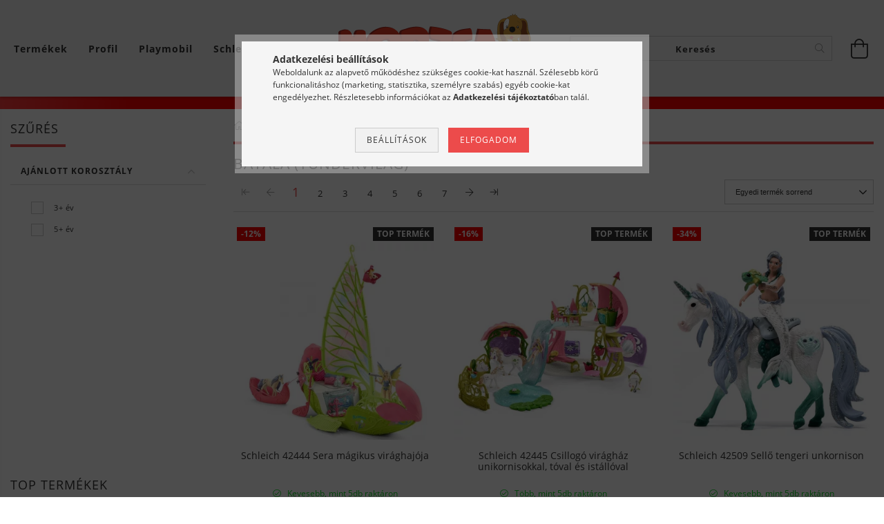

--- FILE ---
content_type: text/html; charset=UTF-8
request_url: https://morzsajatekbolt.hu/s_bayala
body_size: 51539
content:
<!DOCTYPE html>
<html lang="hu" lang="hu" class="header-bg">
<head>
    <meta content="width=device-width, initial-scale=1.0" name="viewport" />
    <meta charset="utf-8">
<meta name="description" content="Bayala (Tündérvilág), Schleich, Morzsa játékbolt">
<meta name="robots" content="index, follow">
<meta http-equiv="X-UA-Compatible" content="IE=Edge">
<meta property="og:site_name" content="Morzsa játékbolt" />
<meta property="og:title" content="Bayala (Tündérvilág) - Schleich - Morzsa játékbolt">
<meta property="og:description" content="Bayala (Tündérvilág), Schleich, Morzsa játékbolt">
<meta property="og:type" content="website">
<meta property="og:url" content="https://morzsajatekbolt.hu/s_bayala">
<meta name="facebook-domain-verification" content="jdrs270r3uwfegj5egm4htzjcu21e4">
<meta name="google-site-verification" content="ceDnIdL58os_LQ7dIdGLPls_98wr1Z2k98typfYvwHg">
<meta name="mobile-web-app-capable" content="yes">
<meta name="apple-mobile-web-app-capable" content="yes">
<meta name="MobileOptimized" content="320">
<meta name="HandheldFriendly" content="true">

<title>Bayala (Tündérvilág) - Schleich - Morzsa játékbolt</title>


<script>
var service_type="shop";
var shop_url_main="https://morzsajatekbolt.hu";
var actual_lang="hu";
var money_len="0";
var money_thousend=" ";
var money_dec=",";
var shop_id=45459;
var unas_design_url="https:"+"/"+"/"+"morzsajatekbolt.hu"+"/"+"!common_design"+"/"+"custom"+"/"+"morzsajatekbolt.unas.hu"+"/";
var unas_design_code='0';
var unas_base_design_code='1600';
var unas_design_ver=3;
var unas_design_subver=0;
var unas_shop_url='https://morzsajatekbolt.hu';
var responsive="yes";
var config_plus=new Array();
config_plus['cart_redirect']=2;
config_plus['money_type']='Ft';
config_plus['money_type_display']='Ft';
var lang_text=new Array();

var UNAS = UNAS || {};
UNAS.shop={"base_url":'https://morzsajatekbolt.hu',"domain":'morzsajatekbolt.hu',"username":'morzsajatekbolt.unas.hu',"id":45459,"lang":'hu',"currency_type":'Ft',"currency_code":'HUF',"currency_rate":'1',"currency_length":0,"base_currency_length":0,"canonical_url":'https://morzsajatekbolt.hu/s_bayala'};
UNAS.design={"code":'0',"page":'art'};
UNAS.api_auth="33fd9a37420d7d22420ad02ac81334bb";
UNAS.customer={"email":'',"id":0,"group_id":0,"without_registration":0};
UNAS.shop["category_id"]="654303";
UNAS.shop["only_private_customer_can_purchase"] = false;
 

UNAS.text = {
    "button_overlay_close": `Bezár`,
    "popup_window": `Felugró ablak`,
    "list": `lista`,
    "updating_in_progress": `frissítés folyamatban`,
    "updated": `frissítve`,
    "is_opened": `megnyitva`,
    "is_closed": `bezárva`,
    "deleted": `törölve`,
    "consent_granted": `hozzájárulás megadva`,
    "consent_rejected": `hozzájárulás elutasítva`,
    "field_is_incorrect": `mező hibás`,
    "error_title": `Hiba!`,
    "product_variants": `termék változatok`,
    "product_added_to_cart": `A termék a kosárba került`,
    "product_added_to_cart_with_qty_problem": `A termékből csak [qty_added_to_cart] [qty_unit] került kosárba`,
    "product_removed_from_cart": `A termék törölve a kosárból`,
    "reg_title_name": `Név`,
    "reg_title_company_name": `Cégnév`,
    "number_of_items_in_cart": `Kosárban lévő tételek száma`,
    "cart_is_empty": `A kosár üres`,
    "cart_updated": `A kosár frissült`
};



UNAS.text["delete_from_favourites"]= `Törlés a kedvencek közül`;
UNAS.text["add_to_favourites"]= `Kedvencekhez`;






window.lazySizesConfig=window.lazySizesConfig || {};
window.lazySizesConfig.loadMode=1;
window.lazySizesConfig.loadHidden=false;

window.dataLayer = window.dataLayer || [];
function gtag(){dataLayer.push(arguments)};
gtag('js', new Date());
</script>

<script src="https://morzsajatekbolt.hu/!common_packages/jquery/jquery-3.2.1.js?mod_time=1759314983"></script>
<script src="https://morzsajatekbolt.hu/!common_packages/jquery/plugins/migrate/migrate.js?mod_time=1759314984"></script>
<script src="https://morzsajatekbolt.hu/!common_packages/jquery/plugins/tippy/popper-2.4.4.min.js?mod_time=1759314984"></script>
<script src="https://morzsajatekbolt.hu/!common_packages/jquery/plugins/tippy/tippy-bundle.umd.min.js?mod_time=1759314984"></script>
<script src="https://morzsajatekbolt.hu/!common_packages/jquery/plugins/autocomplete/autocomplete.js?mod_time=1759314983"></script>
<script src="https://morzsajatekbolt.hu/!common_packages/jquery/plugins/ui/ui_slider-1.11.4.js?mod_time=1759314984"></script>
<script src="https://morzsajatekbolt.hu/!common_packages/jquery/plugins/ui/ui_touch-punch.js?mod_time=1759314984"></script>
<script src="https://morzsajatekbolt.hu/!common_packages/jquery/plugins/cookie/cookie.js?mod_time=1759314984"></script>
<script src="https://morzsajatekbolt.hu/!common_packages/jquery/plugins/tools/tools-1.2.7.js?mod_time=1759314984"></script>
<script src="https://morzsajatekbolt.hu/!common_packages/jquery/plugins/lazysizes/lazysizes.min.js?mod_time=1759314984"></script>
<script src="https://morzsajatekbolt.hu/!common_packages/jquery/plugins/lazysizes/plugins/bgset/ls.bgset.min.js?mod_time=1759314984"></script>
<script src="https://morzsajatekbolt.hu/!common_packages/jquery/own/shop_common/exploded/common.js?mod_time=1764831093"></script>
<script src="https://morzsajatekbolt.hu/!common_packages/jquery/own/shop_common/exploded/common_overlay.js?mod_time=1759314983"></script>
<script src="https://morzsajatekbolt.hu/!common_packages/jquery/own/shop_common/exploded/common_shop_popup.js?mod_time=1759314983"></script>
<script src="https://morzsajatekbolt.hu/!common_packages/jquery/own/shop_common/exploded/common_start_checkout.js?mod_time=1759314983"></script>
<script src="https://morzsajatekbolt.hu/!common_packages/jquery/own/shop_common/exploded/design_1500.js?mod_time=1759314983"></script>
<script src="https://morzsajatekbolt.hu/!common_packages/jquery/own/shop_common/exploded/function_change_address_on_order_methods.js?mod_time=1759314983"></script>
<script src="https://morzsajatekbolt.hu/!common_packages/jquery/own/shop_common/exploded/function_check_password.js?mod_time=1759314983"></script>
<script src="https://morzsajatekbolt.hu/!common_packages/jquery/own/shop_common/exploded/function_check_zip.js?mod_time=1767692285"></script>
<script src="https://morzsajatekbolt.hu/!common_packages/jquery/own/shop_common/exploded/function_compare.js?mod_time=1759314983"></script>
<script src="https://morzsajatekbolt.hu/!common_packages/jquery/own/shop_common/exploded/function_customer_addresses.js?mod_time=1759314983"></script>
<script src="https://morzsajatekbolt.hu/!common_packages/jquery/own/shop_common/exploded/function_delivery_point_select.js?mod_time=1759314983"></script>
<script src="https://morzsajatekbolt.hu/!common_packages/jquery/own/shop_common/exploded/function_favourites.js?mod_time=1759314983"></script>
<script src="https://morzsajatekbolt.hu/!common_packages/jquery/own/shop_common/exploded/function_infinite_scroll.js?mod_time=1759314983"></script>
<script src="https://morzsajatekbolt.hu/!common_packages/jquery/own/shop_common/exploded/function_language_and_currency_change.js?mod_time=1759314983"></script>
<script src="https://morzsajatekbolt.hu/!common_packages/jquery/own/shop_common/exploded/function_param_filter.js?mod_time=1764233415"></script>
<script src="https://morzsajatekbolt.hu/!common_packages/jquery/own/shop_common/exploded/function_postsale.js?mod_time=1759314983"></script>
<script src="https://morzsajatekbolt.hu/!common_packages/jquery/own/shop_common/exploded/function_product_print.js?mod_time=1759314983"></script>
<script src="https://morzsajatekbolt.hu/!common_packages/jquery/own/shop_common/exploded/function_product_subscription.js?mod_time=1759314983"></script>
<script src="https://morzsajatekbolt.hu/!common_packages/jquery/own/shop_common/exploded/function_recommend.js?mod_time=1759314983"></script>
<script src="https://morzsajatekbolt.hu/!common_packages/jquery/own/shop_common/exploded/function_saved_cards.js?mod_time=1759314983"></script>
<script src="https://morzsajatekbolt.hu/!common_packages/jquery/own/shop_common/exploded/function_saved_filter_delete.js?mod_time=1759314983"></script>
<script src="https://morzsajatekbolt.hu/!common_packages/jquery/own/shop_common/exploded/function_search_smart_placeholder.js?mod_time=1759314983"></script>
<script src="https://morzsajatekbolt.hu/!common_packages/jquery/own/shop_common/exploded/function_vote.js?mod_time=1759314983"></script>
<script src="https://morzsajatekbolt.hu/!common_packages/jquery/own/shop_common/exploded/page_cart.js?mod_time=1767791927"></script>
<script src="https://morzsajatekbolt.hu/!common_packages/jquery/own/shop_common/exploded/page_customer_addresses.js?mod_time=1759314983"></script>
<script src="https://morzsajatekbolt.hu/!common_packages/jquery/own/shop_common/exploded/page_order_checkout.js?mod_time=1759314983"></script>
<script src="https://morzsajatekbolt.hu/!common_packages/jquery/own/shop_common/exploded/page_order_details.js?mod_time=1759314983"></script>
<script src="https://morzsajatekbolt.hu/!common_packages/jquery/own/shop_common/exploded/page_order_methods.js?mod_time=1760086915"></script>
<script src="https://morzsajatekbolt.hu/!common_packages/jquery/own/shop_common/exploded/page_order_return.js?mod_time=1759314983"></script>
<script src="https://morzsajatekbolt.hu/!common_packages/jquery/own/shop_common/exploded/page_order_send.js?mod_time=1759314983"></script>
<script src="https://morzsajatekbolt.hu/!common_packages/jquery/own/shop_common/exploded/page_order_subscriptions.js?mod_time=1759314983"></script>
<script src="https://morzsajatekbolt.hu/!common_packages/jquery/own/shop_common/exploded/page_order_verification.js?mod_time=1759314983"></script>
<script src="https://morzsajatekbolt.hu/!common_packages/jquery/own/shop_common/exploded/page_product_details.js?mod_time=1759314983"></script>
<script src="https://morzsajatekbolt.hu/!common_packages/jquery/own/shop_common/exploded/page_product_list.js?mod_time=1759314983"></script>
<script src="https://morzsajatekbolt.hu/!common_packages/jquery/own/shop_common/exploded/page_product_reviews.js?mod_time=1759314983"></script>
<script src="https://morzsajatekbolt.hu/!common_packages/jquery/own/shop_common/exploded/page_reg.js?mod_time=1759314983"></script>
<script src="https://morzsajatekbolt.hu/!common_packages/jquery/plugins/hoverintent/hoverintent.js?mod_time=1759314984"></script>
<script src="https://morzsajatekbolt.hu/!common_packages/jquery/own/shop_tooltip/shop_tooltip.js?mod_time=1759314983"></script>
<script src="https://morzsajatekbolt.hu/!common_packages/jquery/plugins/responsive_menu/responsive_menu-unas.js?mod_time=1759314984"></script>
<script src="https://morzsajatekbolt.hu/!common_packages/jquery/plugins/slick/slick.min.js?mod_time=1759314984"></script>
<script src="https://morzsajatekbolt.hu/!common_design/base/001600/main.js?mod_time=1759314986"></script>
<script src="https://morzsajatekbolt.hu/!common_design/custom/morzsajatekbolt.unas.hu/js/flipclock.js?mod_time=1712901925"></script>

<link href="https://morzsajatekbolt.hu/temp/shop_45459_487183c30287a95b661dc91cb04e45ea.css?mod_time=1768177333" rel="stylesheet" type="text/css">

<link href="https://morzsajatekbolt.hu/s_bayala" rel="canonical">
<link href="https://morzsajatekbolt.hu/s_bayala,2" rel="next">
<link id="favicon-192x192" rel="icon" type="image/png" href="https://morzsajatekbolt.hu/shop_ordered/45459/pic/logo2.png" sizes="192x192">
<script>
        var google_consent=1;
    
        gtag('consent', 'default', {
           'ad_storage': 'denied',
           'ad_user_data': 'denied',
           'ad_personalization': 'denied',
           'analytics_storage': 'denied',
           'functionality_storage': 'denied',
           'personalization_storage': 'denied',
           'security_storage': 'granted'
        });

    
        gtag('consent', 'update', {
           'ad_storage': 'denied',
           'ad_user_data': 'denied',
           'ad_personalization': 'denied',
           'analytics_storage': 'denied',
           'functionality_storage': 'denied',
           'personalization_storage': 'denied',
           'security_storage': 'granted'
        });

        </script>
    <script async src="https://www.googletagmanager.com/gtag/js?id=UA-122584041-1"></script>    <script>
    gtag('config', 'UA-122584041-1');

          gtag('config', 'G-LW9E42LGT3');
                </script>
        <script>
    var google_analytics=1;

            gtag('event', 'view_item_list', {
              "currency": "HUF",
              "items": [
                                        {
                          "item_id": "SCH42444",
                          "item_name": "Schleich 42444 Sera mágikus virághajója",
                                                    "item_category": "Schleich/Bayala (Tündérvilág)",                          "price": '26990',
                          "list_position": 1,
                          "list_name": 'Schleich/Bayala (Tündérvilág)'
                      }
                    ,                      {
                          "item_id": "SCH42445",
                          "item_name": "  Schleich 42445 Csillogó virágház unikornisokkal, tóval és istállóval",
                                                    "item_category": "Schleich/Bayala (Tündérvilág)",                          "price": '39990',
                          "list_position": 2,
                          "list_name": 'Schleich/Bayala (Tündérvilág)'
                      }
                    ,                      {
                          "item_id": "SCH42509",
                          "item_name": "Schleich 42509 Sellő tengeri unkornison",
                                                    "item_category": "Schleich/Bayala (Tündérvilág)",                          "price": '6490',
                          "list_position": 3,
                          "list_name": 'Schleich/Bayala (Tündérvilág)'
                      }
                    ,                      {
                          "item_id": "SCH70565",
                          "item_name": "Schleich 70565 Sera virágos unikornissal",
                                                    "item_category": "Schleich/Bayala (Tündérvilág)",                          "price": '7990',
                          "list_position": 4,
                          "list_name": 'Schleich/Bayala (Tündérvilág)'
                      }
                    ,                      {
                          "item_id": "SCH70566",
                          "item_name": "Schleich 70566 Surah ragyogó pegazussal",
                                                    "item_category": "Schleich/Bayala (Tündérvilág)",                          "price": '10990',
                          "list_position": 5,
                          "list_name": 'Schleich/Bayala (Tündérvilág)'
                      }
                    ,                      {
                          "item_id": "SCH70569",
                          "item_name": "Schleich 70569 Eyela unikornis-hercegnővel",
                                                    "item_category": "Schleich/Bayala (Tündérvilág)",                          "price": '8990',
                          "list_position": 6,
                          "list_name": 'Schleich/Bayala (Tündérvilág)'
                      }
                    ,                      {
                          "item_id": "SCH70576",
                          "item_name": "Schleich 70576 Szivárványszínű pegazus-unikornis",
                                                    "item_category": "Schleich/Bayala (Tündérvilág)",                          "price": '9190',
                          "list_position": 7,
                          "list_name": 'Schleich/Bayala (Tündérvilág)'
                      }
                    ,                      {
                          "item_id": "SCH70578",
                          "item_name": "Schleich 70578 Holdunikornis csődör",
                                                    "item_category": "Schleich/Bayala (Tündérvilág)",                          "price": '8190',
                          "list_position": 8,
                          "list_name": 'Schleich/Bayala (Tündérvilág)'
                      }
                    ,                      {
                          "item_id": "SCH42524",
                          "item_name": "Schleich 42524 Szárnyas oroszlánkölykök kiképzése",
                                                    "item_category": "Schleich/Bayala (Tündérvilág)",                          "price": '9890',
                          "list_position": 9,
                          "list_name": 'Schleich/Bayala (Tündérvilág)'
                      }
                    ,                      {
                          "item_id": "SCH70715",
                          "item_name": "Schleich 70715 Mandala unikornis csődör",
                                                    "item_category": "Schleich/Bayala (Tündérvilág)",                          "price": '6990',
                          "list_position": 10,
                          "list_name": 'Schleich/Bayala (Tündérvilág)'
                      }
                    ,                      {
                          "item_id": "SCH70716",
                          "item_name": "Schleich 70716 Mandala unikornis csikó",
                                                    "item_category": "Schleich/Bayala (Tündérvilág)",                          "price": '4090',
                          "list_position": 11,
                          "list_name": 'Schleich/Bayala (Tündérvilág)'
                      }
                    ,                      {
                          "item_id": "SCH42508",
                          "item_name": "Schleich 42508 Eyela arany unikornison",
                                                    "item_category": "Schleich/Bayala (Tündérvilág)",                          "price": '8690',
                          "list_position": 12,
                          "list_name": 'Schleich/Bayala (Tündérvilág)'
                      }
                    ,                      {
                          "item_id": "SCH70593",
                          "item_name": "Schleich 70593 Feya sellő víz alatti unkornison",
                                                    "item_category": "Schleich/Bayala (Tündérvilág)",                          "price": '7990',
                          "list_position": 13,
                          "list_name": 'Schleich/Bayala (Tündérvilág)'
                      }
                    ,                      {
                          "item_id": "SCH70710",
                          "item_name": "Schleich 70710 Lykos, Nugur és Piuh",
                                                    "item_category": "Schleich/Bayala (Tündérvilág)",                          "price": '6190',
                          "list_position": 14,
                          "list_name": 'Schleich/Bayala (Tündérvilág)'
                      }
                    ,                      {
                          "item_id": "SCH70590",
                          "item_name": "Schleich 70590 Virágpegazus",
                                                    "item_category": "Schleich/Bayala (Tündérvilág)",                          "price": '7490',
                          "list_position": 15,
                          "list_name": 'Schleich/Bayala (Tündérvilág)'
                      }
                    ,                      {
                          "item_id": "SCH70591",
                          "item_name": "Schleich 70591 Virágpegazus csikó",
                                                    "item_category": "Schleich/Bayala (Tündérvilág)",                          "price": '4090',
                          "list_position": 16,
                          "list_name": 'Schleich/Bayala (Tündérvilág)'
                      }
                    ,                      {
                          "item_id": "SCH70592",
                          "item_name": "Schleich 70592 Virágsárkány és kicsinye",
                                                    "item_category": "Schleich/Bayala (Tündérvilág)",                          "price": '7990',
                          "list_position": 17,
                          "list_name": 'Schleich/Bayala (Tündérvilág)'
                      }
                    ,                      {
                          "item_id": "SCH70573",
                          "item_name": "Schleich 70573 Díszes unikornis kanca",
                                                    "item_category": "Schleich/Bayala (Tündérvilág)",                          "price": '8190',
                          "list_position": 18,
                          "list_name": 'Schleich/Bayala (Tündérvilág)'
                      }
                    ,                      {
                          "item_id": "SCH70572",
                          "item_name": "Schleich 70572 Tengeri unkornis csikó",
                                                    "item_category": "Schleich/Bayala (Tündérvilág)",                          "price": '4090',
                          "list_position": 19,
                          "list_name": 'Schleich/Bayala (Tündérvilág)'
                      }
                    ,                      {
                          "item_id": "SCH42523",
                          "item_name": "Schleich 42523 Mágikus állatorvosi rendelő pegazussal",
                                                    "item_category": "Schleich/Bayala (Tündérvilág)",                          "price": '20990',
                          "list_position": 20,
                          "list_name": 'Schleich/Bayala (Tündérvilág)'
                      }
                                  ],
              'non_interaction': true
        });
           </script>
           <script>
        gtag('config', 'AW-620830142',{'allow_enhanced_conversions':true});
                </script>
                <script>
                       gtag('config', 'AW-671510240');
                </script>
            <script>
        var google_ads=1;

                gtag('event','remarketing', {
            'ecomm_pagetype': 'category',
            'ecomm_prodid': ["SCH42444","SCH42445","SCH42509","SCH70565","SCH70566","SCH70569","SCH70576","SCH70578","SCH42524","SCH70715","SCH70716","SCH42508","SCH70593","SCH70710","SCH70590","SCH70591","SCH70592","SCH70573","SCH70572","SCH42523"]        });
            </script>
        <!-- Google Tag Manager -->
    <script>(function(w,d,s,l,i){w[l]=w[l]||[];w[l].push({'gtm.start':
            new Date().getTime(),event:'gtm.js'});var f=d.getElementsByTagName(s)[0],
            j=d.createElement(s),dl=l!='dataLayer'?'&l='+l:'';j.async=true;j.src=
            'https://www.googletagmanager.com/gtm.js?id='+i+dl;f.parentNode.insertBefore(j,f);
        })(window,document,'script','dataLayer','GTM-TTBN7NW');</script>
    <!-- End Google Tag Manager -->

    	<script>
	/* <![CDATA[ */
	var omitformtags=["input", "textarea", "select"];
	omitformtags=omitformtags.join("|");
		
	function disableselect(e) {
		if (omitformtags.indexOf(e.target.tagName.toLowerCase())==-1) return false;
		if (omitformtags.indexOf(e.target.tagName.toLowerCase())==2) return false;
	}
		
	function reEnable() {
		return true;
	}
		
	if (typeof document.onselectstart!="undefined") {
		document.onselectstart=new Function ("return false");
	} else {
		document.onmousedown=disableselect;
		document.onmouseup=reEnable;
	}
	/* ]]> */
	</script>
	<script>
(function(i,s,o,g,r,a,m){i['BarionAnalyticsObject']=r;i[r]=i[r]||function(){
    (i[r].q=i[r].q||[]).push(arguments)},i[r].l=1*new Date();a=s.createElement(o),
    m=s.getElementsByTagName(o)[0];a.async=1;a.src=g;m.parentNode.insertBefore(a,m)
})(window, document, 'script', 'https://pixel.barion.com/bp.js', 'bp');
                    
bp('init', 'addBarionPixelId', 'BP-YsqzCXRjCT-A5');
</script>
<noscript><img height='1' width='1' style='display:none' alt='' src='https://pixel.barion.com/a.gif?__ba_pixel_id=BP-YsqzCXRjCT-A5&ev=contentView&noscript=1'/></noscript>

<script src="https://script.v3.miclub.hu/js/apis.js" ></script>



<script src="https://sync.morzsajatekbolt.hu/assets/morzsajatekbolt/category.js?v=8" async></script>



<script src="https://onsite.optimonk.com/script.js?account=203615" async></script>


<script>

    MIV3ClientApiV1Unas({
        iId: '645c9628989b0f001ca4b488'
    });



    (function(c,l,a,r,i,t,y){
        c[a]=c[a]||function(){(c[a].q=c[a].q||[]).push(arguments)};
        t=l.createElement(r);t.async=1;t.src="https://www.clarity.ms/tag/"+i;
        y=l.getElementsByTagName(r)[0];y.parentNode.insertBefore(t,y);
    })(window, document, "clarity", "script", "jc0x1v11tb");



    var _tip = _tip || [];
    (function(d,s,id){
        var js, tjs = d.getElementsByTagName(s)[0];
        if(d.getElementById(id)) { return; }
        js = d.createElement(s); js.id = id;
        js.async = true;
        js.src = d.location.protocol + '//app.truconversion.com/ti-js/33270/975bd.js';
        tjs.parentNode.insertBefore(js, tjs);
    }(document, 'script', 'ti-js'));





  _tip.push(['_trackIdentity', 'your_unique_identity_here']);

</script>

    
    
</head>










<body class='design_ver3' id="ud_shop_art">
    <!-- Google Tag Manager (noscript) -->
    <noscript><iframe src="https://www.googletagmanager.com/ns.html?id=GTM-TTBN7NW"
                      height="0" width="0" style="display:none;visibility:hidden"></iframe></noscript>
    <!-- End Google Tag Manager (noscript) -->
    <div id="image_to_cart" style="display:none; position:absolute; z-index:100000;"></div>
<div class="overlay_common overlay_warning" id="overlay_cart_add"></div>
<script>$(document).ready(function(){ overlay_init("cart_add",{"onBeforeLoad":false}); });</script>
<div class="overlay_common overlay_ok" id="overlay_cart_add_ok"></div>
<script>$(document).ready(function(){ overlay_init("cart_add_ok",[]); });</script>
<div class="overlay_common overlay_dialog" id="overlay_save_filter"></div>
<script>$(document).ready(function(){ overlay_init("save_filter",{"closeOnEsc":true,"closeOnClick":true}); });</script>
<div id="overlay_login_outer"></div>	
	<script>
	$(document).ready(function(){
	    var login_redir_init="";

		$("#overlay_login_outer").overlay({
			onBeforeLoad: function() {
                var login_redir_temp=login_redir_init;
                if (login_redir_act!="") {
                    login_redir_temp=login_redir_act;
                    login_redir_act="";
                }

									$.ajax({
						type: "GET",
						async: true,
						url: "https://morzsajatekbolt.hu/shop_ajax/ajax_popup_login.php",
						data: {
							shop_id:"45459",
							lang_master:"hu",
                            login_redir:login_redir_temp,
							explicit:"ok",
							get_ajax:"1"
						},
						success: function(data){
							$("#overlay_login_outer").html(data);
							if (unas_design_ver >= 5) $("#overlay_login_outer").modal('show');
							$('#overlay_login1 input[name=shop_pass_login]').keypress(function(e) {
								var code = e.keyCode ? e.keyCode : e.which;
								if(code.toString() == 13) {		
									document.form_login_overlay.submit();		
								}	
							});	
						}
					});
								},
			top: 50,
			mask: {
	color: "#000000",
	loadSpeed: 200,
	maskId: "exposeMaskOverlay",
	opacity: 0.7
},
			closeOnClick: (config_plus['overlay_close_on_click_forced'] === 1),
			onClose: function(event, overlayIndex) {
				$("#login_redir").val("");
			},
			load: false
		});
		
			});
	function overlay_login() {
		$(document).ready(function(){
			$("#overlay_login_outer").overlay().load();
		});
	}
	function overlay_login_remind() {
        if (unas_design_ver >= 5) {
            $("#overlay_remind").overlay().load();
        } else {
            $(document).ready(function () {
                $("#overlay_login_outer").overlay().close();
                setTimeout('$("#overlay_remind").overlay().load();', 250);
            });
        }
	}

    var login_redir_act="";
    function overlay_login_redir(redir) {
        login_redir_act=redir;
        $("#overlay_login_outer").overlay().load();
    }
	</script>  
	<div class="overlay_common overlay_info" id="overlay_remind"></div>
<script>$(document).ready(function(){ overlay_init("remind",[]); });</script>

	<script>
    	function overlay_login_error_remind() {
		$(document).ready(function(){
			load_login=0;
			$("#overlay_error").overlay().close();
			setTimeout('$("#overlay_remind").overlay().load();', 250);	
		});
	}
	</script>  
	<div class="overlay_common overlay_info" id="overlay_newsletter"></div>
<script>$(document).ready(function(){ overlay_init("newsletter",[]); });</script>

<script>
function overlay_newsletter() {
    $(document).ready(function(){
        $("#overlay_newsletter").overlay().load();
    });
}
</script>
<div class="overlay_common overlay_info" id="overlay_product_subscription"></div>
<script>$(document).ready(function(){ overlay_init("product_subscription",[]); });</script>
<div class="overlay_common overlay_error" id="overlay_script"></div>
<script>$(document).ready(function(){ overlay_init("script",[]); });</script>
    <script>
    $(document).ready(function() {
        $.ajax({
            type: "GET",
            url: "https://morzsajatekbolt.hu/shop_ajax/ajax_stat.php",
            data: {master_shop_id:"45459",get_ajax:"1"}
        });
    });
    </script>
    

<div id="container" class="page_shop_art_654303 page-box">
	

    <header class="header js-header">
        <div class="header-inner row align-items-center justify-content-center container-custom-1 usn">
            <div class="header-left col-auto col-lg-4 col-xl order-2 order-sm-1 px-0 d-flex align-self-stretch">
                <div class="cat-box-col flex-y-center">
                    <div class="cat-box js-dropdown-container">
                        <button class="cat-box__btn cat-box__btn--desktop header-btn js-dropdown--btn dropdown--btn d-none d-xl-block">
                            <span class="cat-box__btn-text header-btn-text">Termékek</span>
                        </button>
                        <div class="cat-box__dropdown dropdown--content js-dropdown--content dropdown--content-l px-0">
                            <div class="cat-box--desktop">
                                


<div class='cat-box__items py-3'>
    
        <div class='cat-box__item cat-box__item-level-0 has-item js-cat-menu-214496'>
            <div class="row no-gutters">
				
				<div class="col-auto">
					<div class="cat-box__img-wrap d-none">
						<a href="https://morzsajatekbolt.hu/heti_akcio" class="text_normal" title="Heti AKCIÓÓÓÓ"><img src="https://morzsajatekbolt.hu/img/45459/catpic_214496/50x50,r/214496.webp?time=1675581679" alt="Heti AKCIÓÓÓÓ" title="Heti AKCIÓÓÓÓ" /></a>
					</div>
				</div>
				
                <div class="col">
                    <div class="cat-box__name-wrap pl-3">
                        <a class="cat-box__name" href="https://morzsajatekbolt.hu/heti_akcio"
                            
                        >
                            <div class="row no-gutters align-items-center position-relative pr-5">
                                <div class="col">
                                    <div class="cat-box__name-text line-clamp--3-12">Heti AKCIÓÓÓÓ</div>
                                </div>
                                
                                <div class="cat-box__icon">
                                    <div class="icon--chevron-right icon--md line-height-1"></div>
                                </div>
                                
                            </div>
                        </a>
                    </div>
                </div>
            </div>

        
            <div class="cat-box__level-0 bg-white drop-shadow-b border-top border-top-2 border-primary p-4 ">

                <div class="cat-box__level-0-inner h-100 d-flex flex-column position-relative">
                    <a class="cat-box__pic-name d-block" href="https://morzsajatekbolt.hu/heti_akcio">
                        <div class="d-flex align-items-center border-bottom border-primary pb-3">
                            
                            <div class="col-fix-1">
                                <div class="cat-box__img-wrap product-img-wrapper">
                                    <img class="cat-box__img lazyload product-img" src="https://morzsajatekbolt.hu/main_pic/space.gif" data-src="https://morzsajatekbolt.hu/img/45459/catpic_214496/50x50,r/214496.webp?time=1675581679" data-srcset="https://morzsajatekbolt.hu/img/45459/catpic_214496/100x100,r/214496.webp?time=1675581679 2x"  alt="Heti AKCIÓÓÓÓ" width="50" height="50">
                                </div>
                            </div>
                            
                            <div class="col">
                                <div class="cat-box__level-0-name mb-0 h3">
                                    Heti AKCIÓÓÓÓ
                                    
                                </div>
                            </div>
                        </div>
                    </a>

                    <div class="cat-box__inner-levels clearfix pt-4">
                        
<div class="cat-box__level-1 mb-3">
    <a class="cat-box__level-1-name d-inline-block line-height-12 js-cat-menu-271567" href="https://morzsajatekbolt.hu/hetindito_akcio/osszes-akcios-termek">
        Összes akciós termék

        
    </a>
    
</div>

<div class="cat-box__level-1 mb-3">
    <a class="cat-box__level-1-name d-inline-block line-height-12 js-cat-menu-913459" href="https://morzsajatekbolt.hu/hetindito_akcio/playmobil">
        Playmobil akciós termékek

        
    </a>
    
</div>

<div class="cat-box__level-1 mb-3">
    <a class="cat-box__level-1-name d-inline-block line-height-12 js-cat-menu-382933" href="https://morzsajatekbolt.hu/hetindito_akcio/lego">
        Lego akciós termékek

        
    </a>
    
</div>

<div class="cat-box__level-1 mb-3">
    <a class="cat-box__level-1-name d-inline-block line-height-12 js-cat-menu-938101" href="https://morzsajatekbolt.hu/hetindito_akcio/schleich">
        Schleich akciós termékek

        
    </a>
    
</div>

<div class="cat-box__level-1 mb-3">
    <a class="cat-box__level-1-name d-inline-block line-height-12 js-cat-menu-392146" href="https://morzsajatekbolt.hu/hetindito_akcio/jatekbabak-es-kiegeszitoik-akcios-termekek">
        Játékbabák és kiegészítőik akciós termékek

        
    </a>
    
</div>

<div class="cat-box__level-1 mb-3">
    <a class="cat-box__level-1-name d-inline-block line-height-12 js-cat-menu-969525" href="https://morzsajatekbolt.hu/spl/969525/Egyeb-akcios-termekek">
        Egyéb akciós termékek

        
    </a>
    
</div>

                    </div>

                    
                </div>

            </div>
        
        </div>
    
        <div class='cat-box__item cat-box__item-level-0 has-item js-cat-menu-903333'>
            <div class="row no-gutters">
				
				<div class="col-auto">
					<div class="cat-box__img-wrap d-none">
						<a href="https://morzsajatekbolt.hu/playmobil" class="text_normal" title="Playmobil"><img src="https://morzsajatekbolt.hu/img/45459/catpic_903333/50x50,r/903333.webp?time=1569606761" alt="Playmobil" title="Playmobil" /></a>
					</div>
				</div>
				
                <div class="col">
                    <div class="cat-box__name-wrap pl-3">
                        <a class="cat-box__name" href="https://morzsajatekbolt.hu/playmobil"
                            
                        >
                            <div class="row no-gutters align-items-center position-relative pr-5">
                                <div class="col">
                                    <div class="cat-box__name-text line-clamp--3-12">Playmobil</div>
                                </div>
                                
                                <div class="cat-box__icon">
                                    <div class="icon--chevron-right icon--md line-height-1"></div>
                                </div>
                                
                            </div>
                        </a>
                    </div>
                </div>
            </div>

        
            <div class="cat-box__level-0 bg-white drop-shadow-b border-top border-top-2 border-primary p-4 ">

                <div class="cat-box__level-0-inner h-100 d-flex flex-column position-relative">
                    <a class="cat-box__pic-name d-block" href="https://morzsajatekbolt.hu/playmobil">
                        <div class="d-flex align-items-center border-bottom border-primary pb-3">
                            
                            <div class="col-fix-1">
                                <div class="cat-box__img-wrap product-img-wrapper">
                                    <img class="cat-box__img lazyload product-img" src="https://morzsajatekbolt.hu/main_pic/space.gif" data-src="https://morzsajatekbolt.hu/img/45459/catpic_903333/50x50,r/903333.webp?time=1569606761" data-srcset="https://morzsajatekbolt.hu/img/45459/catpic_903333/100x100,r/903333.webp?time=1569606761 2x"  alt="Playmobil" width="50" height="50">
                                </div>
                            </div>
                            
                            <div class="col">
                                <div class="cat-box__level-0-name mb-0 h3">
                                    Playmobil
                                    
                                </div>
                            </div>
                        </div>
                    </a>

                    <div class="cat-box__inner-levels clearfix pt-4">
                        
<div class="cat-box__level-1 mb-3">
    <a class="cat-box__level-1-name d-inline-block line-height-12 js-cat-menu-492505" href="https://morzsajatekbolt.hu/hetindito_akcio/playmobil?source_cat=492505">
        Playmobil akciós termékek

        
    </a>
    
</div>

<div class="cat-box__level-1 mb-3">
    <a class="cat-box__level-1-name d-inline-block line-height-12 js-cat-menu-453065" href="https://morzsajatekbolt.hu/osszes_Playmobil_termek">
        Összes Playmobil termék

        
    </a>
    
</div>

<div class="cat-box__level-1 mb-3">
    <a class="cat-box__level-1-name d-inline-block line-height-12 js-cat-menu-936419" href="https://morzsajatekbolt.hu/playmobil_lanyoknak">
        Playmobil lányoknak

        
    </a>
    
</div>

<div class="cat-box__level-1 mb-3">
    <a class="cat-box__level-1-name d-inline-block line-height-12 js-cat-menu-121174" href="https://morzsajatekbolt.hu/playmobil_fiuknak">
        Playmobil fiúknak

        
    </a>
    
</div>

<div class="cat-box__level-1 mb-3">
    <a class="cat-box__level-1-name d-inline-block line-height-12 js-cat-menu-489506" href="https://morzsajatekbolt.hu/nepszeru_playmobil_keresesek">
        Népszerű Playmobil témák

        
    </a>
    
        



<div class="cat-box__level-2 pl-2">

    
        <a class="cat-box__level-2-name line-height-12 d-block js-cat-menu-807576" href="https://morzsajatekbolt.hu/playmobil/varak">Playmobil várak, lovagok</a>
    
        <a class="cat-box__level-2-name line-height-12 d-block js-cat-menu-668776" href="https://morzsajatekbolt.hu/playmobil/lovarda_lovas_jatekok">Playmobil lovarda, lovas játékok</a>
    
        <a class="cat-box__level-2-name line-height-12 d-block js-cat-menu-791154" href="https://morzsajatekbolt.hu/playmobil/farm">Playmobil farm</a>
    
        <a class="cat-box__level-2-name line-height-12 d-block js-cat-menu-208428" href="https://morzsajatekbolt.hu/playmobil/allatkert">Playmobil állatkert, állatok</a>
    
        <a class="cat-box__level-2-name line-height-12 d-block js-cat-menu-525045" href="https://morzsajatekbolt.hu/playmobil/haz_es_berendezesei">Playmobil ház, szobák</a>
    

    
        <a class="cat-box__more-btn text-muted btn--text d-block icon--a-chevron-right icon--sm" href="https://morzsajatekbolt.hu/nepszeru_playmobil_keresesek">Több</a>
    

</div>

    
</div>

<div class="cat-box__level-1 mb-3">
    <a class="cat-box__level-1-name d-inline-block line-height-12 js-cat-menu-936318" href="https://morzsajatekbolt.hu/playmobil/wiltopia">
        Wiltopia (állatkert, állatok)

        
    </a>
    
</div>

<div class="cat-box__level-1 mb-3">
    <a class="cat-box__level-1-name d-inline-block line-height-12 js-cat-menu-160589" href="https://morzsajatekbolt.hu/novelmore">
        Novelmore (várak, lovagok)

        
    </a>
    
</div>

<div class="cat-box__level-1 mb-3">
    <a class="cat-box__level-1-name d-inline-block line-height-12 js-cat-menu-236983" href="https://morzsajatekbolt.hu/country">
        Country (lovarda, farm, erdei világ)

        
    </a>
    
</div>

<div class="cat-box__level-1 mb-3">
    <a class="cat-box__level-1-name d-inline-block line-height-12 js-cat-menu-213604" href="https://morzsajatekbolt.hu/city_action">
        City Action (tűzoltóság, rendőrség, TEK speciális egység, építkezés)

        
    </a>
    
</div>

<div class="cat-box__level-1 mb-3">
    <a class="cat-box__level-1-name d-inline-block line-height-12 js-cat-menu-720955" href="https://morzsajatekbolt.hu/playmobil/miraculous">
        Miraculous - Katicabogár és Fekete Macska kalandjai

        
    </a>
    
</div>

<div class="cat-box__level-1 mb-3">
    <a class="cat-box__level-1-name d-inline-block line-height-12 js-cat-menu-329621" href="https://morzsajatekbolt.hu/playmobil/monster_high">
        Monster High

        
    </a>
    
</div>

<div class="cat-box__level-1 mb-3">
    <a class="cat-box__level-1-name d-inline-block line-height-12 js-cat-menu-556767" href="https://morzsajatekbolt.hu/playmobil/famous_cars">
        Famous Cars

        
    </a>
    
</div>

<div class="cat-box__level-1 mb-3">
    <a class="cat-box__level-1-name d-inline-block line-height-12 js-cat-menu-938941" href="https://morzsajatekbolt.hu/playmobil/ferrari">
        Ferrari

        
    </a>
    
</div>

<div class="cat-box__level-1 mb-3">
    <a class="cat-box__level-1-name d-inline-block line-height-12 js-cat-menu-730018" href="https://morzsajatekbolt.hu/playmobil/vespa">
        Vespa

        
    </a>
    
</div>

<div class="cat-box__level-1 mb-3">
    <a class="cat-box__level-1-name d-inline-block line-height-12 js-cat-menu-540446" href="https://morzsajatekbolt.hu/spirit">
        Spirit (Szilaj)

        
    </a>
    
</div>

<div class="cat-box__level-1 mb-3">
    <a class="cat-box__level-1-name d-inline-block line-height-12 js-cat-menu-862395" href="https://morzsajatekbolt.hu/dollhouse">
        Dollhouse (babaház)

        
    </a>
    
</div>

<div class="cat-box__level-1 mb-3">
    <a class="cat-box__level-1-name d-inline-block line-height-12 js-cat-menu-962158" href="https://morzsajatekbolt.hu/playmobil/magnum-p-i">
        Magnum, p.i

        
    </a>
    
</div>

<div class="cat-box__level-1 mb-3">
    <a class="cat-box__level-1-name d-inline-block line-height-12 js-cat-menu-636014" href="https://morzsajatekbolt.hu/playmobil/citroen-2cv">
        Citroën 2CV

        
    </a>
    
</div>

<div class="cat-box__level-1 mb-3">
    <a class="cat-box__level-1-name d-inline-block line-height-12 js-cat-menu-436773" href="https://morzsajatekbolt.hu/playmobil/knight_rider">
        Knight Rider

        
    </a>
    
</div>

<div class="cat-box__level-1 mb-3">
    <a class="cat-box__level-1-name d-inline-block line-height-12 js-cat-menu-204142" href="https://morzsajatekbolt.hu/dragons">
        Dragons (Így neveld a sárkányodat)

        
    </a>
    
</div>

<div class="cat-box__level-1 mb-3">
    <a class="cat-box__level-1-name d-inline-block line-height-12 js-cat-menu-941231" href="https://morzsajatekbolt.hu/city_life">
        City Life (lakóház, iskola, város, kórház, esküvő, vásárlás, állatkert, óvoda, állathotel)

        
    </a>
    
</div>

<div class="cat-box__level-1 mb-3">
    <a class="cat-box__level-1-name d-inline-block line-height-12 js-cat-menu-900783" href="https://morzsajatekbolt.hu/playmobil/asterix_es_obelix">
        Asterix és Obelix

        
    </a>
    
</div>

<div class="cat-box__level-1 mb-3">
    <a class="cat-box__level-1-name d-inline-block line-height-12 js-cat-menu-818376" href="https://morzsajatekbolt.hu/playmobil/aston_martin">
        James Bond - Aston Martin

        
    </a>
    
</div>

<div class="cat-box__level-1 mb-3">
    <a class="cat-box__level-1-name d-inline-block line-height-12 js-cat-menu-355320" href="https://morzsajatekbolt.hu/princess">
        Princess (hercegnő)

        
    </a>
    
</div>

<div class="cat-box__level-1 mb-3">
    <a class="cat-box__level-1-name d-inline-block line-height-12 js-cat-menu-993757" href="https://morzsajatekbolt.hu/playmobil/color">
        Color (színezhető)

        
    </a>
    
</div>

<div class="cat-box__level-1 mb-3">
    <a class="cat-box__level-1-name d-inline-block line-height-12 js-cat-menu-314828" href="https://morzsajatekbolt.hu/knights">
        Knights (várak, lovagok, törpök)

        
    </a>
    
</div>

<div class="cat-box__level-1 mb-3">
    <a class="cat-box__level-1-name d-inline-block line-height-12 js-cat-menu-774108" href="https://morzsajatekbolt.hu/pirates">
        Pirates (kalózok)

        
    </a>
    
</div>

<div class="cat-box__level-1 mb-3">
    <a class="cat-box__level-1-name d-inline-block line-height-12 js-cat-menu-614605" href="https://morzsajatekbolt.hu/dinos">
        Dino Rise (dinoszauruszok csatája)

        
    </a>
    
</div>

<div class="cat-box__level-1 mb-3">
    <a class="cat-box__level-1-name d-inline-block line-height-12 js-cat-menu-762414" href="https://morzsajatekbolt.hu/family_fun">
        Family Fun (téli sportok, luxus tengerjáró, mediterrán villa, kemping, játszótér, vízicsúszda-park)

        
    </a>
    
</div>

<div class="cat-box__level-1 mb-3">
    <a class="cat-box__level-1-name d-inline-block line-height-12 js-cat-menu-555757" href="https://morzsajatekbolt.hu/volkswagen">
        Volkswagen

        
    </a>
    
</div>

<div class="cat-box__level-1 mb-3">
    <a class="cat-box__level-1-name d-inline-block line-height-12 js-cat-menu-563159" href="https://morzsajatekbolt.hu/playmobil/funstars">
        Funstars

        
    </a>
    
</div>

<div class="cat-box__level-1 mb-3">
    <a class="cat-box__level-1-name d-inline-block line-height-12 js-cat-menu-582532" href="https://morzsajatekbolt.hu/figurak">
        Figurák (zsákbamacska, Duo Pack, Playmo-Friends, Special, Special Plus, kulcstartók)

        
    </a>
    
        



<div class="cat-box__level-2 pl-2">

    
        <a class="cat-box__level-2-name line-height-12 d-block js-cat-menu-867230" href="https://morzsajatekbolt.hu/zsakbamacska">Zsákbamacska</a>
    
        <a class="cat-box__level-2-name line-height-12 d-block js-cat-menu-750919" href="https://morzsajatekbolt.hu/duo_pack">Duo Pack</a>
    
        <a class="cat-box__level-2-name line-height-12 d-block js-cat-menu-623758" href="https://morzsajatekbolt.hu/trio_pack">Trio Pack</a>
    
        <a class="cat-box__level-2-name line-height-12 d-block js-cat-menu-693060" href="https://morzsajatekbolt.hu/playmo_friends">Playmo-Friends</a>
    
        <a class="cat-box__level-2-name line-height-12 d-block js-cat-menu-942655" href="https://morzsajatekbolt.hu/special_plus">Special Plus</a>
    

    
        <a class="cat-box__more-btn text-muted btn--text d-block icon--a-chevron-right icon--sm" href="https://morzsajatekbolt.hu/figurak">Több</a>
    

</div>

    
</div>

<div class="cat-box__level-1 mb-3">
    <a class="cat-box__level-1-name d-inline-block line-height-12 js-cat-menu-800146" href="https://morzsajatekbolt.hu/playmobil/my_figures">
        My Figures

        
    </a>
    
</div>

<div class="cat-box__level-1 mb-3">
    <a class="cat-box__level-1-name d-inline-block line-height-12 js-cat-menu-623775" href="https://morzsajatekbolt.hu/123">
        Junior

        
    </a>
    
        



<div class="cat-box__level-2 pl-2">

    
        <a class="cat-box__level-2-name line-height-12 d-block js-cat-menu-341597" href="https://morzsajatekbolt.hu/shop_search.php?search=playmobil+disney&source_cat=341597">Disney</a>
    

    

</div>

    
</div>

<div class="cat-box__level-1 mb-3">
    <a class="cat-box__level-1-name d-inline-block line-height-12 js-cat-menu-926101" href="https://morzsajatekbolt.hu/scoobydoo">
        Scooby-Doo!

        
    </a>
    
</div>

<div class="cat-box__level-1 mb-3">
    <a class="cat-box__level-1-name d-inline-block line-height-12 js-cat-menu-657619" href="https://morzsajatekbolt.hu/back_to_the_future">
        Back to the Future (Vissza a jövőbe)

        
    </a>
    
</div>

<div class="cat-box__level-1 mb-3">
    <a class="cat-box__level-1-name d-inline-block line-height-12 js-cat-menu-296399" href="https://morzsajatekbolt.hu/stuntshow">
        Stuntshow (kaszkadőrök)

        
    </a>
    
</div>

<div class="cat-box__level-1 mb-3">
    <a class="cat-box__level-1-name d-inline-block line-height-12 js-cat-menu-829586" href="https://morzsajatekbolt.hu/history">
        History (rómaiak, egyiptomiak)

        
    </a>
    
</div>

<div class="cat-box__level-1 mb-3">
    <a class="cat-box__level-1-name d-inline-block line-height-12 js-cat-menu-121749" href="https://morzsajatekbolt.hu/western">
        Western

        
    </a>
    
</div>

<div class="cat-box__level-1 mb-3">
    <a class="cat-box__level-1-name d-inline-block line-height-12 js-cat-menu-869592" href="https://morzsajatekbolt.hu/christmas">
        Christmas (Karácsony)

        
    </a>
    
</div>

<div class="cat-box__level-1 mb-3">
    <a class="cat-box__level-1-name d-inline-block line-height-12 js-cat-menu-548105" href="https://morzsajatekbolt.hu/the_movie">
        The Movie (A Film)

        
    </a>
    
</div>

<div class="cat-box__level-1 mb-3">
    <a class="cat-box__level-1-name d-inline-block line-height-12 js-cat-menu-169632" href="https://morzsajatekbolt.hu/galaxy_police">
        Galaxy Police (űrrendőrség)

        
    </a>
    
</div>

<div class="cat-box__level-1 mb-3">
    <a class="cat-box__level-1-name d-inline-block line-height-12 js-cat-menu-369777" href="https://morzsajatekbolt.hu/space">
        Space (Mars misszió)

        
    </a>
    
</div>

<div class="cat-box__level-1 mb-3">
    <a class="cat-box__level-1-name d-inline-block line-height-12 js-cat-menu-885867" href="https://morzsajatekbolt.hu/playmobil/horses-of-waterfall">
        Horses of Waterfall (lovarda)

        
    </a>
    
</div>

<div class="cat-box__level-1 mb-3">
    <a class="cat-box__level-1-name d-inline-block line-height-12 js-cat-menu-800166" href="https://morzsajatekbolt.hu/playmobil/mini_cooper">
        Mini Cooper

        
    </a>
    
</div>

<div class="cat-box__level-1 mb-3">
    <a class="cat-box__level-1-name d-inline-block line-height-12 js-cat-menu-359150" href="https://morzsajatekbolt.hu/playmobil/the_a_team">
        The A-Team (A szupercsapat)

        
    </a>
    
</div>

<div class="cat-box__level-1 mb-3">
    <a class="cat-box__level-1-name d-inline-block line-height-12 js-cat-menu-185914" href="https://morzsajatekbolt.hu/porsche">
        Porsche

        
    </a>
    
</div>

<div class="cat-box__level-1 mb-3">
    <a class="cat-box__level-1-name d-inline-block line-height-12 js-cat-menu-167830" href="https://morzsajatekbolt.hu/playmobil/mercedes">
        Mercedes

        
    </a>
    
</div>

<div class="cat-box__level-1 mb-3">
    <a class="cat-box__level-1-name d-inline-block line-height-12 js-cat-menu-658454" href="https://morzsajatekbolt.hu/ayuma">
        Ayuma (tündérvilág)

        
    </a>
    
</div>

<div class="cat-box__level-1 mb-3">
    <a class="cat-box__level-1-name d-inline-block line-height-12 js-cat-menu-414147" href="https://morzsajatekbolt.hu/fairies">
        Fairies (tündérek)

        
    </a>
    
</div>

<div class="cat-box__level-1 mb-3">
    <a class="cat-box__level-1-name d-inline-block line-height-12 js-cat-menu-599089" href="https://morzsajatekbolt.hu/ghostbusters">
        Ghostbusters (Szellemirtók)

        
    </a>
    
</div>

<div class="cat-box__level-1 mb-3">
    <a class="cat-box__level-1-name d-inline-block line-height-12 js-cat-menu-865485" href="https://morzsajatekbolt.hu/magic">
        Magic (kristályvilág, víz alatti világ, sellők)

        
    </a>
    
</div>

<div class="cat-box__level-1 mb-3">
    <a class="cat-box__level-1-name d-inline-block line-height-12 js-cat-menu-923496" href="https://morzsajatekbolt.hu/wild_life">
        Wild Life (vadvilág)

        
    </a>
    
</div>

<div class="cat-box__level-1 mb-3">
    <a class="cat-box__level-1-name d-inline-block line-height-12 js-cat-menu-133608" href="https://morzsajatekbolt.hu/action">
        Action (hegyimentők, távirányítós autó)

        
    </a>
    
</div>

<div class="cat-box__level-1 mb-3">
    <a class="cat-box__level-1-name d-inline-block line-height-12 js-cat-menu-889108" href="https://morzsajatekbolt.hu/everdreamerz">
        EverDreamerz

        
    </a>
    
</div>

<div class="cat-box__level-1 mb-3">
    <a class="cat-box__level-1-name d-inline-block line-height-12 js-cat-menu-990788" href="https://morzsajatekbolt.hu/kiegeszitok">
        Kiegészítők

        
    </a>
    
</div>

<div class="cat-box__level-1 mb-3">
    <a class="cat-box__level-1-name d-inline-block line-height-12 js-cat-menu-973618" href="https://morzsajatekbolt.hu/sports_action">
        Sports & Action

        
    </a>
    
</div>

<div class="cat-box__level-1 mb-3">
    <a class="cat-box__level-1-name d-inline-block line-height-12 js-cat-menu-327116" href="https://morzsajatekbolt.hu/playmobil/naruto">
        Naruto (Japán mangasorozat)

        
    </a>
    
</div>

<div class="cat-box__level-1 mb-3">
    <a class="cat-box__level-1-name d-inline-block line-height-12 js-cat-menu-149207" href="https://morzsajatekbolt.hu/summer_fun">
        Summer Fun (vakáció)

        
    </a>
    
</div>

<div class="cat-box__level-1 mb-3">
    <a class="cat-box__level-1-name d-inline-block line-height-12 js-cat-menu-475485" href="https://morzsajatekbolt.hu/easter">
        Easter (Húsvét)

        
    </a>
    
</div>

<div class="cat-box__level-1 mb-3">
    <a class="cat-box__level-1-name d-inline-block line-height-12 js-cat-menu-686525" href="https://morzsajatekbolt.hu/top_agents">
        Top Agents

        
    </a>
    
</div>

<div class="cat-box__level-1 mb-3">
    <a class="cat-box__level-1-name d-inline-block line-height-12 js-cat-menu-102291" href="https://morzsajatekbolt.hu/playmobil/star_trek">
        Star Trek

        
    </a>
    
</div>

<div class="cat-box__level-1 mb-3">
    <a class="cat-box__level-1-name d-inline-block line-height-12 js-cat-menu-167832" href="https://morzsajatekbolt.hu/heidi">
        Heidi

        
    </a>
    
</div>

<div class="cat-box__level-1 mb-3">
    <a class="cat-box__level-1-name d-inline-block line-height-12 js-cat-menu-177729" href="https://morzsajatekbolt.hu/sand">
        Sand (homokozójátékok)

        
    </a>
    
</div>

<div class="cat-box__level-1 mb-3">
    <a class="cat-box__level-1-name d-inline-block line-height-12 js-cat-menu-430569" href="https://morzsajatekbolt.hu/super4">
        Super 4

        
    </a>
    
</div>

<div class="cat-box__level-1 mb-3">
    <a class="cat-box__level-1-name d-inline-block line-height-12 js-cat-menu-663517" href="https://morzsajatekbolt.hu/duck_on_call">
        Duck On Call

        
    </a>
    
</div>

                    </div>

                    
                </div>

            </div>
        
        </div>
    
        <div class='cat-box__item cat-box__item-level-0 has-item js-cat-menu-339142'>
            <div class="row no-gutters">
				
				<div class="col-auto">
					<div class="cat-box__img-wrap d-none">
						<a href="https://morzsajatekbolt.hu/schleich" class="text_normal" title="Schleich"><img src="https://morzsajatekbolt.hu/img/45459/catpic_339142/50x50,r/339142.webp?time=1569606777" alt="Schleich" title="Schleich" /></a>
					</div>
				</div>
				
                <div class="col">
                    <div class="cat-box__name-wrap pl-3">
                        <a class="cat-box__name" href="https://morzsajatekbolt.hu/schleich"
                            
                        >
                            <div class="row no-gutters align-items-center position-relative pr-5">
                                <div class="col">
                                    <div class="cat-box__name-text line-clamp--3-12">Schleich</div>
                                </div>
                                
                                <div class="cat-box__icon">
                                    <div class="icon--chevron-right icon--md line-height-1"></div>
                                </div>
                                
                            </div>
                        </a>
                    </div>
                </div>
            </div>

        
            <div class="cat-box__level-0 bg-white drop-shadow-b border-top border-top-2 border-primary p-4 ">

                <div class="cat-box__level-0-inner h-100 d-flex flex-column position-relative">
                    <a class="cat-box__pic-name d-block" href="https://morzsajatekbolt.hu/schleich">
                        <div class="d-flex align-items-center border-bottom border-primary pb-3">
                            
                            <div class="col-fix-1">
                                <div class="cat-box__img-wrap product-img-wrapper">
                                    <img class="cat-box__img lazyload product-img" src="https://morzsajatekbolt.hu/main_pic/space.gif" data-src="https://morzsajatekbolt.hu/img/45459/catpic_339142/50x50,r/339142.webp?time=1569606777" data-srcset="https://morzsajatekbolt.hu/img/45459/catpic_339142/100x100,r/339142.webp?time=1569606777 2x"  alt="Schleich" width="50" height="50">
                                </div>
                            </div>
                            
                            <div class="col">
                                <div class="cat-box__level-0-name mb-0 h3">
                                    Schleich
                                    
                                </div>
                            </div>
                        </div>
                    </a>

                    <div class="cat-box__inner-levels clearfix pt-4">
                        
<div class="cat-box__level-1 mb-3">
    <a class="cat-box__level-1-name d-inline-block line-height-12 js-cat-menu-883587" href="https://morzsajatekbolt.hu/hetindito_akcio/schleich?source_cat=883587">
        Schleich akciós termékek

        
    </a>
    
</div>

<div class="cat-box__level-1 mb-3">
    <a class="cat-box__level-1-name d-inline-block line-height-12 js-cat-menu-421132" href="https://morzsajatekbolt.hu/osszes_Schleich_termek">
        Összes Schleich termék

        
    </a>
    
</div>

<div class="cat-box__level-1 mb-3">
    <a class="cat-box__level-1-name d-inline-block line-height-12 js-cat-menu-534618" href="https://morzsajatekbolt.hu/s_horse_club">
        Horse Club (Lovarda)

        
    </a>
    
</div>

<div class="cat-box__level-1 mb-3">
    <a class="cat-box__level-1-name d-inline-block line-height-12 js-cat-menu-311049" href="https://morzsajatekbolt.hu/schleich/horse_club_sofias_beauties">
        Horse Club Sofia&#039;s Beauties (Lovarda)

        
    </a>
    
</div>

<div class="cat-box__level-1 mb-3">
    <a class="cat-box__level-1-name d-inline-block line-height-12 js-cat-menu-926698" href="https://morzsajatekbolt.hu/s_farm_world">
        Farm World (Háziállatok)

        
    </a>
    
</div>

<div class="cat-box__level-1 mb-3">
    <a class="cat-box__level-1-name d-inline-block line-height-12 js-cat-menu-540793" href="https://morzsajatekbolt.hu/schleich/harry_potter">
        Harry Potter™

        
    </a>
    
</div>

<div class="cat-box__level-1 mb-3">
    <a class="cat-box__level-1-name d-inline-block line-height-12 js-cat-menu-654303" href="https://morzsajatekbolt.hu/s_bayala">
        Bayala (Tündérvilág)

        
    </a>
    
</div>

<div class="cat-box__level-1 mb-3">
    <a class="cat-box__level-1-name d-inline-block line-height-12 js-cat-menu-480722" href="https://morzsajatekbolt.hu/s_eldrador">
        Eldrador (Misztikus lények világa)

        
    </a>
    
</div>

<div class="cat-box__level-1 mb-3">
    <a class="cat-box__level-1-name d-inline-block line-height-12 js-cat-menu-221419" href="https://morzsajatekbolt.hu/s_dinosaurs">
        Dinosaurs (Dinoszauruszok világa)

        
    </a>
    
</div>

<div class="cat-box__level-1 mb-3">
    <a class="cat-box__level-1-name d-inline-block line-height-12 js-cat-menu-179527" href="https://morzsajatekbolt.hu/s_wild_life">
        Wild Life (Vadvilág)

        
    </a>
    
</div>

<div class="cat-box__level-1 mb-3">
    <a class="cat-box__level-1-name d-inline-block line-height-12 js-cat-menu-676736" href="https://morzsajatekbolt.hu/s_the_smurfs">
        The Smurfs (Hupikék törpikék)

        
    </a>
    
</div>

                    </div>

                    
                </div>

            </div>
        
        </div>
    
        <div class='cat-box__item cat-box__item-level-0 has-item js-cat-menu-107175'>
            <div class="row no-gutters">
				
				<div class="col-auto">
					<div class="cat-box__img-wrap d-none">
						<a href="https://morzsajatekbolt.hu/lego" class="text_normal" title="Lego"><img src="https://morzsajatekbolt.hu/img/45459/catpic_107175/50x50,r/107175.webp?time=1569606788" alt="Lego" title="Lego" /></a>
					</div>
				</div>
				
                <div class="col">
                    <div class="cat-box__name-wrap pl-3">
                        <a class="cat-box__name" href="https://morzsajatekbolt.hu/lego"
                            
                        >
                            <div class="row no-gutters align-items-center position-relative pr-5">
                                <div class="col">
                                    <div class="cat-box__name-text line-clamp--3-12">Lego</div>
                                </div>
                                
                                <div class="cat-box__icon">
                                    <div class="icon--chevron-right icon--md line-height-1"></div>
                                </div>
                                
                            </div>
                        </a>
                    </div>
                </div>
            </div>

        
            <div class="cat-box__level-0 bg-white drop-shadow-b border-top border-top-2 border-primary p-4 ">

                <div class="cat-box__level-0-inner h-100 d-flex flex-column position-relative">
                    <a class="cat-box__pic-name d-block" href="https://morzsajatekbolt.hu/lego">
                        <div class="d-flex align-items-center border-bottom border-primary pb-3">
                            
                            <div class="col-fix-1">
                                <div class="cat-box__img-wrap product-img-wrapper">
                                    <img class="cat-box__img lazyload product-img" src="https://morzsajatekbolt.hu/main_pic/space.gif" data-src="https://morzsajatekbolt.hu/img/45459/catpic_107175/50x50,r/107175.webp?time=1569606788" data-srcset="https://morzsajatekbolt.hu/img/45459/catpic_107175/100x100,r/107175.webp?time=1569606788 2x"  alt="Lego" width="50" height="50">
                                </div>
                            </div>
                            
                            <div class="col">
                                <div class="cat-box__level-0-name mb-0 h3">
                                    Lego
                                    
                                </div>
                            </div>
                        </div>
                    </a>

                    <div class="cat-box__inner-levels clearfix pt-4">
                        
<div class="cat-box__level-1 mb-3">
    <a class="cat-box__level-1-name d-inline-block line-height-12 js-cat-menu-212177" href="https://morzsajatekbolt.hu/hetindito_akcio/lego?source_cat=212177">
        Lego® akciós termékek

        
    </a>
    
</div>

<div class="cat-box__level-1 mb-3">
    <a class="cat-box__level-1-name d-inline-block line-height-12 js-cat-menu-480606" href="https://morzsajatekbolt.hu/lego/osszes_lego_termek">
        Összes Lego termék

        
    </a>
    
</div>

<div class="cat-box__level-1 mb-3">
    <a class="cat-box__level-1-name d-inline-block line-height-12 js-cat-menu-901848" href="https://morzsajatekbolt.hu/lego/star_wars">
        Lego® Star Wars™

        
    </a>
    
</div>

<div class="cat-box__level-1 mb-3">
    <a class="cat-box__level-1-name d-inline-block line-height-12 js-cat-menu-371992" href="https://morzsajatekbolt.hu/lego/minecraft">
        Lego® Minecraft

        
    </a>
    
</div>

<div class="cat-box__level-1 mb-3">
    <a class="cat-box__level-1-name d-inline-block line-height-12 js-cat-menu-134143" href="https://morzsajatekbolt.hu/lego/technic">
        Lego® Technic

        
    </a>
    
</div>

<div class="cat-box__level-1 mb-3">
    <a class="cat-box__level-1-name d-inline-block line-height-12 js-cat-menu-321221" href="https://morzsajatekbolt.hu/lego/friends">
        Lego® Friends

        
    </a>
    
</div>

<div class="cat-box__level-1 mb-3">
    <a class="cat-box__level-1-name d-inline-block line-height-12 js-cat-menu-152974" href="https://morzsajatekbolt.hu/lego/ninjago">
        Lego® Ninjago

        
    </a>
    
</div>

<div class="cat-box__level-1 mb-3">
    <a class="cat-box__level-1-name d-inline-block line-height-12 js-cat-menu-475009" href="https://morzsajatekbolt.hu/lego/classic">
        Lego® Classic

        
    </a>
    
</div>

<div class="cat-box__level-1 mb-3">
    <a class="cat-box__level-1-name d-inline-block line-height-12 js-cat-menu-909162" href="https://morzsajatekbolt.hu/lego/one_piece">
        Lego® One Piece

        
    </a>
    
</div>

<div class="cat-box__level-1 mb-3">
    <a class="cat-box__level-1-name d-inline-block line-height-12 js-cat-menu-767044" href="https://morzsajatekbolt.hu/lego/duplo">
        Lego® Duplo

        
    </a>
    
</div>

<div class="cat-box__level-1 mb-3">
    <a class="cat-box__level-1-name d-inline-block line-height-12 js-cat-menu-225836" href="https://morzsajatekbolt.hu/lego/city">
        Lego® City

        
    </a>
    
</div>

<div class="cat-box__level-1 mb-3">
    <a class="cat-box__level-1-name d-inline-block line-height-12 js-cat-menu-587957" href="https://morzsajatekbolt.hu/lego/marvel">
        Lego® Marvel

        
    </a>
    
</div>

<div class="cat-box__level-1 mb-3">
    <a class="cat-box__level-1-name d-inline-block line-height-12 js-cat-menu-566812" href="https://morzsajatekbolt.hu/lego/wicked">
        Lego® Wicked

        
    </a>
    
</div>

<div class="cat-box__level-1 mb-3">
    <a class="cat-box__level-1-name d-inline-block line-height-12 js-cat-menu-105932" href="https://morzsajatekbolt.hu/lego/wednesday">
        Lego® Wednesday

        
    </a>
    
</div>

<div class="cat-box__level-1 mb-3">
    <a class="cat-box__level-1-name d-inline-block line-height-12 js-cat-menu-129698" href="https://morzsajatekbolt.hu/lego/creator">
        Lego® Creator

        
    </a>
    
</div>

<div class="cat-box__level-1 mb-3">
    <a class="cat-box__level-1-name d-inline-block line-height-12 js-cat-menu-789307" href="https://morzsajatekbolt.hu/lego/dc">
        Lego® DC

        
    </a>
    
</div>

<div class="cat-box__level-1 mb-3">
    <a class="cat-box__level-1-name d-inline-block line-height-12 js-cat-menu-398169" href="https://morzsajatekbolt.hu/lego/disney">
        Lego® Disney™

        
    </a>
    
</div>

<div class="cat-box__level-1 mb-3">
    <a class="cat-box__level-1-name d-inline-block line-height-12 js-cat-menu-616721" href="https://morzsajatekbolt.hu/lego/jurassic_world">
        Lego® Jurassic World

        
    </a>
    
</div>

<div class="cat-box__level-1 mb-3">
    <a class="cat-box__level-1-name d-inline-block line-height-12 js-cat-menu-711699" href="https://morzsajatekbolt.hu/lego/harry_potter">
        Lego® Harry Potter™

        
    </a>
    
</div>

<div class="cat-box__level-1 mb-3">
    <a class="cat-box__level-1-name d-inline-block line-height-12 js-cat-menu-475323" href="https://morzsajatekbolt.hu/lego/bluey">
        Lego® Bluey

        
    </a>
    
</div>

<div class="cat-box__level-1 mb-3">
    <a class="cat-box__level-1-name d-inline-block line-height-12 js-cat-menu-520339" href="https://morzsajatekbolt.hu/lego/fortnite">
        Lego® Fortnite

        
    </a>
    
</div>

<div class="cat-box__level-1 mb-3">
    <a class="cat-box__level-1-name d-inline-block line-height-12 js-cat-menu-762811" href="https://morzsajatekbolt.hu/lego/minions">
        Lego® Minions

        
    </a>
    
</div>

<div class="cat-box__level-1 mb-3">
    <a class="cat-box__level-1-name d-inline-block line-height-12 js-cat-menu-850620" href="https://morzsajatekbolt.hu/Lego/Indiana-Jones">
        Lego® Indiana Jones

        
    </a>
    
</div>

<div class="cat-box__level-1 mb-3">
    <a class="cat-box__level-1-name d-inline-block line-height-12 js-cat-menu-102070" href="https://morzsajatekbolt.hu/Lego/Animal_Crossing">
        Lego® Animal Crossing

        
    </a>
    
</div>

<div class="cat-box__level-1 mb-3">
    <a class="cat-box__level-1-name d-inline-block line-height-12 js-cat-menu-670677" href="https://morzsajatekbolt.hu/lego/art">
        Lego® Art

        
    </a>
    
</div>

<div class="cat-box__level-1 mb-3">
    <a class="cat-box__level-1-name d-inline-block line-height-12 js-cat-menu-124131" href="https://morzsajatekbolt.hu/lego/avatar">
        Lego® Avatar

        
    </a>
    
</div>

<div class="cat-box__level-1 mb-3">
    <a class="cat-box__level-1-name d-inline-block line-height-12 js-cat-menu-482080" href="https://morzsajatekbolt.hu/lego/trolls">
        Lego® Trolls

        
    </a>
    
</div>

<div class="cat-box__level-1 mb-3">
    <a class="cat-box__level-1-name d-inline-block line-height-12 js-cat-menu-391083" href="https://morzsajatekbolt.hu/Lego/Dreamzzz">
        Lego® Dreamzzz

        
    </a>
    
</div>

<div class="cat-box__level-1 mb-3">
    <a class="cat-box__level-1-name d-inline-block line-height-12 js-cat-menu-705174" href="https://morzsajatekbolt.hu/lego/gabi_babahaza">
        Lego® Gabi Babaháza

        
    </a>
    
</div>

<div class="cat-box__level-1 mb-3">
    <a class="cat-box__level-1-name d-inline-block line-height-12 js-cat-menu-322863" href="https://morzsajatekbolt.hu/lego/icons">
        Lego® Icons

        
    </a>
    
</div>

<div class="cat-box__level-1 mb-3">
    <a class="cat-box__level-1-name d-inline-block line-height-12 js-cat-menu-410882" href="https://morzsajatekbolt.hu/lego/juniors">
        Lego® Juniors

        
    </a>
    
</div>

<div class="cat-box__level-1 mb-3">
    <a class="cat-box__level-1-name d-inline-block line-height-12 js-cat-menu-546506" href="https://morzsajatekbolt.hu/lego/chinese_edition">
        Lego® Chinese Edition

        
    </a>
    
</div>

<div class="cat-box__level-1 mb-3">
    <a class="cat-box__level-1-name d-inline-block line-height-12 js-cat-menu-373804" href="https://morzsajatekbolt.hu/Lego/Sonic">
        Lego® Sonic

        
    </a>
    
</div>

<div class="cat-box__level-1 mb-3">
    <a class="cat-box__level-1-name d-inline-block line-height-12 js-cat-menu-418281" href="https://morzsajatekbolt.hu/lego/boost">
        Lego® Boost

        
    </a>
    
</div>

<div class="cat-box__level-1 mb-3">
    <a class="cat-box__level-1-name d-inline-block line-height-12 js-cat-menu-178201" href="https://morzsajatekbolt.hu/lego/super_mario">
        Lego® Super Mario™

        
    </a>
    
</div>

<div class="cat-box__level-1 mb-3">
    <a class="cat-box__level-1-name d-inline-block line-height-12 js-cat-menu-180277" href="https://morzsajatekbolt.hu/lego/elves">
        Lego® Elves

        
    </a>
    
</div>

<div class="cat-box__level-1 mb-3">
    <a class="cat-box__level-1-name d-inline-block line-height-12 js-cat-menu-105794" href="https://morzsajatekbolt.hu/lego/architecture">
        Lego® Architecture

        
    </a>
    
</div>

<div class="cat-box__level-1 mb-3">
    <a class="cat-box__level-1-name d-inline-block line-height-12 js-cat-menu-640397" href="https://morzsajatekbolt.hu/lego/brickheadz">
        Lego® BrickHeadz

        
    </a>
    
</div>

<div class="cat-box__level-1 mb-3">
    <a class="cat-box__level-1-name d-inline-block line-height-12 js-cat-menu-707824" href="https://morzsajatekbolt.hu/lego/the_movie_2">
        Lego® The Movie 2™

        
    </a>
    
</div>

<div class="cat-box__level-1 mb-3">
    <a class="cat-box__level-1-name d-inline-block line-height-12 js-cat-menu-545357" href="https://morzsajatekbolt.hu/lego/speed_champions">
        Lego® Speed Champions

        
    </a>
    
</div>

<div class="cat-box__level-1 mb-3">
    <a class="cat-box__level-1-name d-inline-block line-height-12 js-cat-menu-909993" href="https://morzsajatekbolt.hu/lego/DOTS">
        Lego® DOTS

        
    </a>
    
</div>

<div class="cat-box__level-1 mb-3">
    <a class="cat-box__level-1-name d-inline-block line-height-12 js-cat-menu-148918" href="https://morzsajatekbolt.hu/lego/ideas">
        Lego® Ideas

        
    </a>
    
</div>

<div class="cat-box__level-1 mb-3">
    <a class="cat-box__level-1-name d-inline-block line-height-12 js-cat-menu-752347" href="https://morzsajatekbolt.hu/lego/overwatch">
        Lego® Overwatch®

        
    </a>
    
</div>

<div class="cat-box__level-1 mb-3">
    <a class="cat-box__level-1-name d-inline-block line-height-12 js-cat-menu-323814" href="https://morzsajatekbolt.hu/lego/hidden_side">
        Lego® Hidden Side

        
    </a>
    
</div>

<div class="cat-box__level-1 mb-3">
    <a class="cat-box__level-1-name d-inline-block line-height-12 js-cat-menu-523773" href="https://morzsajatekbolt.hu/lego/egyeb">
        Lego® egyéb

        
    </a>
    
</div>

                    </div>

                    
                </div>

            </div>
        
        </div>
    
        <div class='cat-box__item cat-box__item-level-0 has-item js-cat-menu-676832'>
            <div class="row no-gutters">
				
				<div class="col-auto">
					<div class="cat-box__img-wrap d-none">
						<a href="https://morzsajatekbolt.hu/mattel" class="text_normal" title="Mattel"><img src="https://morzsajatekbolt.hu/img/45459/catpic_676832/50x50,r/676832.webp?time=1579983544" alt="Mattel" title="Mattel" /></a>
					</div>
				</div>
				
                <div class="col">
                    <div class="cat-box__name-wrap pl-3">
                        <a class="cat-box__name" href="https://morzsajatekbolt.hu/mattel"
                            
                        >
                            <div class="row no-gutters align-items-center position-relative pr-5">
                                <div class="col">
                                    <div class="cat-box__name-text line-clamp--3-12">Mattel</div>
                                </div>
                                
                                <div class="cat-box__icon">
                                    <div class="icon--chevron-right icon--md line-height-1"></div>
                                </div>
                                
                            </div>
                        </a>
                    </div>
                </div>
            </div>

        
            <div class="cat-box__level-0 bg-white drop-shadow-b border-top border-top-2 border-primary p-4 ">

                <div class="cat-box__level-0-inner h-100 d-flex flex-column position-relative">
                    <a class="cat-box__pic-name d-block" href="https://morzsajatekbolt.hu/mattel">
                        <div class="d-flex align-items-center border-bottom border-primary pb-3">
                            
                            <div class="col-fix-1">
                                <div class="cat-box__img-wrap product-img-wrapper">
                                    <img class="cat-box__img lazyload product-img" src="https://morzsajatekbolt.hu/main_pic/space.gif" data-src="https://morzsajatekbolt.hu/img/45459/catpic_676832/50x50,r/676832.webp?time=1579983544" data-srcset="https://morzsajatekbolt.hu/img/45459/catpic_676832/100x100,r/676832.webp?time=1579983544 2x"  alt="Mattel" width="50" height="50">
                                </div>
                            </div>
                            
                            <div class="col">
                                <div class="cat-box__level-0-name mb-0 h3">
                                    Mattel
                                    
                                </div>
                            </div>
                        </div>
                    </a>

                    <div class="cat-box__inner-levels clearfix pt-4">
                        
<div class="cat-box__level-1 mb-3">
    <a class="cat-box__level-1-name d-inline-block line-height-12 js-cat-menu-829511" href="https://morzsajatekbolt.hu/hot_wheels">
        Hot Wheels

        
    </a>
    
</div>

<div class="cat-box__level-1 mb-3">
    <a class="cat-box__level-1-name d-inline-block line-height-12 js-cat-menu-778639" href="https://morzsajatekbolt.hu/barbie">
        Barbie

        
    </a>
    
</div>

<div class="cat-box__level-1 mb-3">
    <a class="cat-box__level-1-name d-inline-block line-height-12 js-cat-menu-388681" href="https://morzsajatekbolt.hu/mattel/polly_pocket">
        Polly Pocket

        
    </a>
    
</div>

<div class="cat-box__level-1 mb-3">
    <a class="cat-box__level-1-name d-inline-block line-height-12 js-cat-menu-366405" href="https://morzsajatekbolt.hu/mattel/jurassic_world">
        Jurassic World

        
    </a>
    
</div>

<div class="cat-box__level-1 mb-3">
    <a class="cat-box__level-1-name d-inline-block line-height-12 js-cat-menu-891036" href="https://morzsajatekbolt.hu/fisher_price">
        Fisher-Price

        
    </a>
    
</div>

<div class="cat-box__level-1 mb-3">
    <a class="cat-box__level-1-name d-inline-block line-height-12 js-cat-menu-545741" href="https://morzsajatekbolt.hu/mattel/matchbox">
        Matchbox

        
    </a>
    
</div>

<div class="cat-box__level-1 mb-3">
    <a class="cat-box__level-1-name d-inline-block line-height-12 js-cat-menu-774410" href="https://morzsajatekbolt.hu/mattel/disney">
        Disney

        
    </a>
    
</div>

<div class="cat-box__level-1 mb-3">
    <a class="cat-box__level-1-name d-inline-block line-height-12 js-cat-menu-511720" href="https://morzsajatekbolt.hu/mattel/enchantimals">
        Enchantimals

        
    </a>
    
</div>

<div class="cat-box__level-1 mb-3">
    <a class="cat-box__level-1-name d-inline-block line-height-12 js-cat-menu-550697" href="https://morzsajatekbolt.hu/mattel/monster_high">
        Monster High

        
    </a>
    
</div>

<div class="cat-box__level-1 mb-3">
    <a class="cat-box__level-1-name d-inline-block line-height-12 js-cat-menu-337546" href="https://morzsajatekbolt.hu/mattel/trollok">
        Trollok

        
    </a>
    
</div>

<div class="cat-box__level-1 mb-3">
    <a class="cat-box__level-1-name d-inline-block line-height-12 js-cat-menu-170961" href="https://morzsajatekbolt.hu/mattel/spirit-szilaj">
        Spirit (Szilaj)

        
    </a>
    
</div>

<div class="cat-box__level-1 mb-3">
    <a class="cat-box__level-1-name d-inline-block line-height-12 js-cat-menu-224541" href="https://morzsajatekbolt.hu/mattel/games">
        Games (társasjátékok)

        
    </a>
    
</div>

<div class="cat-box__level-1 mb-3">
    <a class="cat-box__level-1-name d-inline-block line-height-12 js-cat-menu-506943" href="https://morzsajatekbolt.hu/mattel/wicked">
        Wicked

        
    </a>
    
</div>

<div class="cat-box__level-1 mb-3">
    <a class="cat-box__level-1-name d-inline-block line-height-12 js-cat-menu-365800" href="https://morzsajatekbolt.hu/mattel/minecraft">
        Minecraft

        
    </a>
    
</div>

                    </div>

                    
                </div>

            </div>
        
        </div>
    
        <div class='cat-box__item cat-box__item-level-0 js-cat-menu-628907'>
            <div class="row no-gutters">
				
				<div class="col-auto">
					<div class="cat-box__img-wrap d-none">
						<a href="https://morzsajatekbolt.hu/Littlest-Pet-Shop-LPS" class="text_normal" title="Littlest Pet Shop (LPS)"><img src="https://morzsajatekbolt.hu/img/45459/catpic_485394/50x50,r/485394.webp?time=1717177868" alt="Littlest Pet Shop (LPS)" title="Littlest Pet Shop (LPS)" /></a>
					</div>
				</div>
				
                <div class="col">
                    <div class="cat-box__name-wrap pl-3">
                        <a class="cat-box__name" href="https://morzsajatekbolt.hu/Littlest-Pet-Shop-LPS"
                            
                        >
                            <div class="row no-gutters align-items-center position-relative pr-5">
                                <div class="col">
                                    <div class="cat-box__name-text line-clamp--3-12">Littlest Pet Shop (LPS)</div>
                                </div>
                                
                            </div>
                        </a>
                    </div>
                </div>
            </div>

        
        </div>
    
        <div class='cat-box__item cat-box__item-level-0 js-cat-menu-470039'>
            <div class="row no-gutters">
				
				<div class="col-auto">
					<div class="cat-box__img-wrap d-none">
						<a href="https://morzsajatekbolt.hu/sam_a_tuzolto" class="text_normal" title="Sam, a tűzoltó"><img src="https://morzsajatekbolt.hu/img/45459/catpic_994979/50x50,r/994979.webp?time=1587183594" alt="Sam, a tűzoltó" title="Sam, a tűzoltó" /></a>
					</div>
				</div>
				
                <div class="col">
                    <div class="cat-box__name-wrap pl-3">
                        <a class="cat-box__name" href="https://morzsajatekbolt.hu/sam_a_tuzolto"
                            
                        >
                            <div class="row no-gutters align-items-center position-relative pr-5">
                                <div class="col">
                                    <div class="cat-box__name-text line-clamp--3-12">Sam, a tűzoltó</div>
                                </div>
                                
                            </div>
                        </a>
                    </div>
                </div>
            </div>

        
        </div>
    
        <div class='cat-box__item cat-box__item-level-0 js-cat-menu-870331'>
            <div class="row no-gutters">
				
				<div class="col-auto">
					<div class="cat-box__img-wrap d-none">
						<a href="https://morzsajatekbolt.hu/vtech" class="text_normal" title="VTech"><img src="https://morzsajatekbolt.hu/img/45459/catpic_870331/50x50,r/870331.webp?time=1761132136" alt="VTech" title="VTech" /></a>
					</div>
				</div>
				
                <div class="col">
                    <div class="cat-box__name-wrap pl-3">
                        <a class="cat-box__name" href="https://morzsajatekbolt.hu/vtech"
                            
                        >
                            <div class="row no-gutters align-items-center position-relative pr-5">
                                <div class="col">
                                    <div class="cat-box__name-text line-clamp--3-12">VTech</div>
                                </div>
                                
                            </div>
                        </a>
                    </div>
                </div>
            </div>

        
        </div>
    
        <div class='cat-box__item cat-box__item-level-0 has-item js-cat-menu-446065'>
            <div class="row no-gutters">
				
				<div class="col-auto">
					<div class="cat-box__img-wrap d-none">
						<a href="https://morzsajatekbolt.hu/smoby" class="text_normal" title="Smoby"><img src="https://morzsajatekbolt.hu/img/45459/catpic_446065/50x50,r/446065.webp?time=1578400560" alt="Smoby" title="Smoby" /></a>
					</div>
				</div>
				
                <div class="col">
                    <div class="cat-box__name-wrap pl-3">
                        <a class="cat-box__name" href="https://morzsajatekbolt.hu/smoby"
                            
                        >
                            <div class="row no-gutters align-items-center position-relative pr-5">
                                <div class="col">
                                    <div class="cat-box__name-text line-clamp--3-12">Smoby</div>
                                </div>
                                
                                <div class="cat-box__icon">
                                    <div class="icon--chevron-right icon--md line-height-1"></div>
                                </div>
                                
                            </div>
                        </a>
                    </div>
                </div>
            </div>

        
            <div class="cat-box__level-0 bg-white drop-shadow-b border-top border-top-2 border-primary p-4 ">

                <div class="cat-box__level-0-inner h-100 d-flex flex-column position-relative">
                    <a class="cat-box__pic-name d-block" href="https://morzsajatekbolt.hu/smoby">
                        <div class="d-flex align-items-center border-bottom border-primary pb-3">
                            
                            <div class="col-fix-1">
                                <div class="cat-box__img-wrap product-img-wrapper">
                                    <img class="cat-box__img lazyload product-img" src="https://morzsajatekbolt.hu/main_pic/space.gif" data-src="https://morzsajatekbolt.hu/img/45459/catpic_446065/50x50,r/446065.webp?time=1578400560" data-srcset="https://morzsajatekbolt.hu/img/45459/catpic_446065/100x100,r/446065.webp?time=1578400560 2x"  alt="Smoby" width="50" height="50">
                                </div>
                            </div>
                            
                            <div class="col">
                                <div class="cat-box__level-0-name mb-0 h3">
                                    Smoby
                                    
                                </div>
                            </div>
                        </div>
                    </a>

                    <div class="cat-box__inner-levels clearfix pt-4">
                        
<div class="cat-box__level-1 mb-3">
    <a class="cat-box__level-1-name d-inline-block line-height-12 js-cat-menu-905169" href="https://morzsajatekbolt.hu/smoby/osszes_Smoby_termek">
        Összes Smoby termék

        
    </a>
    
</div>

<div class="cat-box__level-1 mb-3">
    <a class="cat-box__level-1-name d-inline-block line-height-12 js-cat-menu-687320" href="https://morzsajatekbolt.hu/smoby/flextreme">
        FleXtreme (autópálya)

        
    </a>
    
</div>

<div class="cat-box__level-1 mb-3">
    <a class="cat-box__level-1-name d-inline-block line-height-12 js-cat-menu-550821" href="https://morzsajatekbolt.hu/smoby/kulteri_jatekok">
        Kültéri játékok (kerti házak, csúszdák, libikókák, hinták, fűnyírók, homokozós játékok)

        
    </a>
    
</div>

<div class="cat-box__level-1 mb-3">
    <a class="cat-box__level-1-name d-inline-block line-height-12 js-cat-menu-916080" href="https://morzsajatekbolt.hu/smoby/jarmuvek">
        Járművek (traktorok, bébitaxik, rollerek, triciklik, biciklik)

        
    </a>
    
</div>

<div class="cat-box__level-1 mb-3">
    <a class="cat-box__level-1-name d-inline-block line-height-12 js-cat-menu-786750" href="https://morzsajatekbolt.hu/smoby/babazos_szerepjatekok">
        Babázós szerepjátékok

        
    </a>
    
</div>

<div class="cat-box__level-1 mb-3">
    <a class="cat-box__level-1-name d-inline-block line-height-12 js-cat-menu-907327" href="https://morzsajatekbolt.hu/smoby/barkacsolos_szerepjatekok">
        Barkácsolós szerepjátékok

        
    </a>
    
</div>

<div class="cat-box__level-1 mb-3">
    <a class="cat-box__level-1-name d-inline-block line-height-12 js-cat-menu-889489" href="https://morzsajatekbolt.hu/smoby/babajatekok_es_kiegeszitok">
        Babajátékok és kiegészítők

        
    </a>
    
</div>

<div class="cat-box__level-1 mb-3">
    <a class="cat-box__level-1-name d-inline-block line-height-12 js-cat-menu-839366" href="https://morzsajatekbolt.hu/smoby/hazimunka_szerepjatekok">
        Házimunka szerepjátékok

        
    </a>
    
</div>

<div class="cat-box__level-1 mb-3">
    <a class="cat-box__level-1-name d-inline-block line-height-12 js-cat-menu-945596" href="https://morzsajatekbolt.hu/smoby/jatekkonyhak_es_kiegeszitok">
        Játékkonyhák és kiegészítők

        
    </a>
    
</div>

<div class="cat-box__level-1 mb-3">
    <a class="cat-box__level-1-name d-inline-block line-height-12 js-cat-menu-232630" href="https://morzsajatekbolt.hu/smoby/smoby_chef_etelkeszito_jatekok">
        Smoby Chef ételkészítő játékok

        
    </a>
    
</div>

<div class="cat-box__level-1 mb-3">
    <a class="cat-box__level-1-name d-inline-block line-height-12 js-cat-menu-729856" href="https://morzsajatekbolt.hu/smoby/orvosos_allatorvosos_szerepjatekok">
        Orvosos, állatorvosos szerepjátékok

        
    </a>
    
</div>

<div class="cat-box__level-1 mb-3">
    <a class="cat-box__level-1-name d-inline-block line-height-12 js-cat-menu-889586" href="https://morzsajatekbolt.hu/smoby/bevasarlos_szerepjatekok">
        Bevásárlós szerepjátékok

        
    </a>
    
</div>

<div class="cat-box__level-1 mb-3">
    <a class="cat-box__level-1-name d-inline-block line-height-12 js-cat-menu-154235" href="https://morzsajatekbolt.hu/smoby/szimulatorok">
        Szimulátorok

        
    </a>
    
</div>

<div class="cat-box__level-1 mb-3">
    <a class="cat-box__level-1-name d-inline-block line-height-12 js-cat-menu-915497" href="https://morzsajatekbolt.hu/smoby/szepsegapolas_szerepjatekok">
        Szépségápolás szerepjátékok

        
    </a>
    
</div>

<div class="cat-box__level-1 mb-3">
    <a class="cat-box__level-1-name d-inline-block line-height-12 js-cat-menu-625274" href="https://morzsajatekbolt.hu/smoby/butorok">
        Bútorok (asztalok, székek, padok)

        
    </a>
    
</div>

<div class="cat-box__level-1 mb-3">
    <a class="cat-box__level-1-name d-inline-block line-height-12 js-cat-menu-601723" href="https://morzsajatekbolt.hu/smoby/sportjatekok">
        Sportjátékok

        
    </a>
    
</div>

<div class="cat-box__level-1 mb-3">
    <a class="cat-box__level-1-name d-inline-block line-height-12 js-cat-menu-417444" href="https://morzsajatekbolt.hu/smoby/kreativ_jatekok">
        Kreatív játékok

        
    </a>
    
</div>

                    </div>

                    
                </div>

            </div>
        
        </div>
    
        <div class='cat-box__item cat-box__item-level-0 has-item js-cat-menu-493831'>
            <div class="row no-gutters">
				
				<div class="col-auto">
					<div class="cat-box__img-wrap d-none">
						<a href="https://morzsajatekbolt.hu/hasbro" class="text_normal" title="Hasbro"><img src="https://morzsajatekbolt.hu/img/45459/catpic_493831/50x50,r/493831.webp?time=1585330411" alt="Hasbro" title="Hasbro" /></a>
					</div>
				</div>
				
                <div class="col">
                    <div class="cat-box__name-wrap pl-3">
                        <a class="cat-box__name" href="https://morzsajatekbolt.hu/hasbro"
                            
                        >
                            <div class="row no-gutters align-items-center position-relative pr-5">
                                <div class="col">
                                    <div class="cat-box__name-text line-clamp--3-12">Hasbro</div>
                                </div>
                                
                                <div class="cat-box__icon">
                                    <div class="icon--chevron-right icon--md line-height-1"></div>
                                </div>
                                
                            </div>
                        </a>
                    </div>
                </div>
            </div>

        
            <div class="cat-box__level-0 bg-white drop-shadow-b border-top border-top-2 border-primary p-4 ">

                <div class="cat-box__level-0-inner h-100 d-flex flex-column position-relative">
                    <a class="cat-box__pic-name d-block" href="https://morzsajatekbolt.hu/hasbro">
                        <div class="d-flex align-items-center border-bottom border-primary pb-3">
                            
                            <div class="col-fix-1">
                                <div class="cat-box__img-wrap product-img-wrapper">
                                    <img class="cat-box__img lazyload product-img" src="https://morzsajatekbolt.hu/main_pic/space.gif" data-src="https://morzsajatekbolt.hu/img/45459/catpic_493831/50x50,r/493831.webp?time=1585330411" data-srcset="https://morzsajatekbolt.hu/img/45459/catpic_493831/100x100,r/493831.webp?time=1585330411 2x"  alt="Hasbro" width="50" height="50">
                                </div>
                            </div>
                            
                            <div class="col">
                                <div class="cat-box__level-0-name mb-0 h3">
                                    Hasbro
                                    
                                </div>
                            </div>
                        </div>
                    </a>

                    <div class="cat-box__inner-levels clearfix pt-4">
                        
<div class="cat-box__level-1 mb-3">
    <a class="cat-box__level-1-name d-inline-block line-height-12 js-cat-menu-618460" href="https://morzsajatekbolt.hu/hasbro/nerf">
        Nerf

        
    </a>
    
</div>

<div class="cat-box__level-1 mb-3">
    <a class="cat-box__level-1-name d-inline-block line-height-12 js-cat-menu-485394" href="https://morzsajatekbolt.hu/hasbro/littlest_pet_shop">
        Littlest Pet Shop (LPS)

        
    </a>
    
</div>

<div class="cat-box__level-1 mb-3">
    <a class="cat-box__level-1-name d-inline-block line-height-12 js-cat-menu-281602" href="https://morzsajatekbolt.hu/hasbro/play_doh">
        Play-Doh

        
    </a>
    
</div>

<div class="cat-box__level-1 mb-3">
    <a class="cat-box__level-1-name d-inline-block line-height-12 js-cat-menu-952566" href="https://morzsajatekbolt.hu/hasbro/en_kicsi_ponim">
        Én kicsi pónim

        
    </a>
    
</div>

<div class="cat-box__level-1 mb-3">
    <a class="cat-box__level-1-name d-inline-block line-height-12 js-cat-menu-365481" href="https://morzsajatekbolt.hu/hasbro/marvel">
        Marvel figurák

        
    </a>
    
</div>

<div class="cat-box__level-1 mb-3">
    <a class="cat-box__level-1-name d-inline-block line-height-12 js-cat-menu-509170" href="https://morzsajatekbolt.hu/hasbro/star_wars">
        Star Wars figurák

        
    </a>
    
</div>

<div class="cat-box__level-1 mb-3">
    <a class="cat-box__level-1-name d-inline-block line-height-12 js-cat-menu-102791" href="https://morzsajatekbolt.hu/hasbro/beyblade">
        Beyblade

        
    </a>
    
</div>

<div class="cat-box__level-1 mb-3">
    <a class="cat-box__level-1-name d-inline-block line-height-12 js-cat-menu-819182" href="https://morzsajatekbolt.hu/hasbro/peppa-malac">
        Peppa malac

        
    </a>
    
</div>

<div class="cat-box__level-1 mb-3">
    <a class="cat-box__level-1-name d-inline-block line-height-12 js-cat-menu-369259" href="https://morzsajatekbolt.hu/hasbro/transformers">
        Transformers

        
    </a>
    
</div>

<div class="cat-box__level-1 mb-3">
    <a class="cat-box__level-1-name d-inline-block line-height-12 js-cat-menu-826788" href="https://morzsajatekbolt.hu/hasbro/gaming">
        Gaming (társasjátékok)

        
    </a>
    
</div>

                    </div>

                    
                </div>

            </div>
        
        </div>
    
        <div class='cat-box__item cat-box__item-level-0 has-item js-cat-menu-247872'>
            <div class="row no-gutters">
				
				<div class="col-auto">
					<div class="cat-box__img-wrap d-none">
						<a href="https://morzsajatekbolt.hu/simba_toys" class="text_normal" title="Simba Toys"><img src="https://morzsajatekbolt.hu/img/45459/catpic_247872/50x50,r/247872.webp?time=1579983781" alt="Simba Toys" title="Simba Toys" /></a>
					</div>
				</div>
				
                <div class="col">
                    <div class="cat-box__name-wrap pl-3">
                        <a class="cat-box__name" href="https://morzsajatekbolt.hu/simba_toys"
                            
                        >
                            <div class="row no-gutters align-items-center position-relative pr-5">
                                <div class="col">
                                    <div class="cat-box__name-text line-clamp--3-12">Simba Toys</div>
                                </div>
                                
                                <div class="cat-box__icon">
                                    <div class="icon--chevron-right icon--md line-height-1"></div>
                                </div>
                                
                            </div>
                        </a>
                    </div>
                </div>
            </div>

        
            <div class="cat-box__level-0 bg-white drop-shadow-b border-top border-top-2 border-primary p-4 ">

                <div class="cat-box__level-0-inner h-100 d-flex flex-column position-relative">
                    <a class="cat-box__pic-name d-block" href="https://morzsajatekbolt.hu/simba_toys">
                        <div class="d-flex align-items-center border-bottom border-primary pb-3">
                            
                            <div class="col-fix-1">
                                <div class="cat-box__img-wrap product-img-wrapper">
                                    <img class="cat-box__img lazyload product-img" src="https://morzsajatekbolt.hu/main_pic/space.gif" data-src="https://morzsajatekbolt.hu/img/45459/catpic_247872/50x50,r/247872.webp?time=1579983781" data-srcset="https://morzsajatekbolt.hu/img/45459/catpic_247872/100x100,r/247872.webp?time=1579983781 2x"  alt="Simba Toys" width="50" height="50">
                                </div>
                            </div>
                            
                            <div class="col">
                                <div class="cat-box__level-0-name mb-0 h3">
                                    Simba Toys
                                    
                                </div>
                            </div>
                        </div>
                    </a>

                    <div class="cat-box__inner-levels clearfix pt-4">
                        
<div class="cat-box__level-1 mb-3">
    <a class="cat-box__level-1-name d-inline-block line-height-12 js-cat-menu-994979" href="https://morzsajatekbolt.hu/simba_toys/sam_a_tuzolto">
        Sam, a tűzoltó

        
    </a>
    
</div>

<div class="cat-box__level-1 mb-3">
    <a class="cat-box__level-1-name d-inline-block line-height-12 js-cat-menu-534948" href="https://morzsajatekbolt.hu/simba_toys/steffi_love">
        Steffi Love (játékbabák)

        
    </a>
    
</div>

<div class="cat-box__level-1 mb-3">
    <a class="cat-box__level-1-name d-inline-block line-height-12 js-cat-menu-805089" href="https://morzsajatekbolt.hu/simba_toys/evi_love">
        Evi Love (játékbabák)

        
    </a>
    
</div>

<div class="cat-box__level-1 mb-3">
    <a class="cat-box__level-1-name d-inline-block line-height-12 js-cat-menu-665076" href="https://morzsajatekbolt.hu/simba_toys/masa_es_a_medve">
        Mása és a medve

        
    </a>
    
</div>

<div class="cat-box__level-1 mb-3">
    <a class="cat-box__level-1-name d-inline-block line-height-12 js-cat-menu-662231" href="https://morzsajatekbolt.hu/simba_toys/ABC">
        ABC (babajátékok)

        
    </a>
    
</div>

<div class="cat-box__level-1 mb-3">
    <a class="cat-box__level-1-name d-inline-block line-height-12 js-cat-menu-358500" href="https://morzsajatekbolt.hu/simba_toys/chi_chi_love">
        Chi Chi Love

        
    </a>
    
</div>

<div class="cat-box__level-1 mb-3">
    <a class="cat-box__level-1-name d-inline-block line-height-12 js-cat-menu-159343" href="https://morzsajatekbolt.hu/simba_toys/my_music_world">
        My Music World (játék hangszerek)

        
    </a>
    
</div>

<div class="cat-box__level-1 mb-3">
    <a class="cat-box__level-1-name d-inline-block line-height-12 js-cat-menu-666610" href="https://morzsajatekbolt.hu/simba_toys/doctor">
        Doctor (orvosos játékok)

        
    </a>
    
</div>

<div class="cat-box__level-1 mb-3">
    <a class="cat-box__level-1-name d-inline-block line-height-12 js-cat-menu-111766" href="https://morzsajatekbolt.hu/simba_toys/eichhorn">
        Eichhorn (fajátékok)

        
    </a>
    
</div>

<div class="cat-box__level-1 mb-3">
    <a class="cat-box__level-1-name d-inline-block line-height-12 js-cat-menu-838124" href="https://morzsajatekbolt.hu/simba_toys/new_born_baby">
        New Born Baby (játékbabák)

        
    </a>
    
</div>

<div class="cat-box__level-1 mb-3">
    <a class="cat-box__level-1-name d-inline-block line-height-12 js-cat-menu-379283" href="https://morzsajatekbolt.hu/simba_toys/laura">
        Laura (játékbabák)

        
    </a>
    
</div>

<div class="cat-box__level-1 mb-3">
    <a class="cat-box__level-1-name d-inline-block line-height-12 js-cat-menu-552479" href="https://morzsajatekbolt.hu/simba_toys/pamper_petz">
        Pamper Petz (interaktív állatfigurák)

        
    </a>
    
</div>

<div class="cat-box__level-1 mb-3">
    <a class="cat-box__level-1-name d-inline-block line-height-12 js-cat-menu-307226" href="https://morzsajatekbolt.hu/simba_toys/disney">
        Disney

        
    </a>
    
</div>

<div class="cat-box__level-1 mb-3">
    <a class="cat-box__level-1-name d-inline-block line-height-12 js-cat-menu-648181" href="https://morzsajatekbolt.hu/simba_toys/peppa_malac">
        Peppa malac

        
    </a>
    
</div>

<div class="cat-box__level-1 mb-3">
    <a class="cat-box__level-1-name d-inline-block line-height-12 js-cat-menu-299480" href="https://morzsajatekbolt.hu/simba_toys/super_mario">
        Super Mario

        
    </a>
    
</div>

                    </div>

                    
                </div>

            </div>
        
        </div>
    
        <div class='cat-box__item cat-box__item-level-0 has-item js-cat-menu-457557'>
            <div class="row no-gutters">
				
				<div class="col-auto">
					<div class="cat-box__img-wrap d-none">
						<a href="https://morzsajatekbolt.hu/dickie_toys" class="text_normal" title="Dickie Toys"><img src="https://morzsajatekbolt.hu/img/45459/catpic_457557/50x50,r/457557.webp?time=1587293851" alt="Dickie Toys" title="Dickie Toys" /></a>
					</div>
				</div>
				
                <div class="col">
                    <div class="cat-box__name-wrap pl-3">
                        <a class="cat-box__name" href="https://morzsajatekbolt.hu/dickie_toys"
                            
                        >
                            <div class="row no-gutters align-items-center position-relative pr-5">
                                <div class="col">
                                    <div class="cat-box__name-text line-clamp--3-12">Dickie Toys</div>
                                </div>
                                
                                <div class="cat-box__icon">
                                    <div class="icon--chevron-right icon--md line-height-1"></div>
                                </div>
                                
                            </div>
                        </a>
                    </div>
                </div>
            </div>

        
            <div class="cat-box__level-0 bg-white drop-shadow-b border-top border-top-2 border-primary p-4 ">

                <div class="cat-box__level-0-inner h-100 d-flex flex-column position-relative">
                    <a class="cat-box__pic-name d-block" href="https://morzsajatekbolt.hu/dickie_toys">
                        <div class="d-flex align-items-center border-bottom border-primary pb-3">
                            
                            <div class="col-fix-1">
                                <div class="cat-box__img-wrap product-img-wrapper">
                                    <img class="cat-box__img lazyload product-img" src="https://morzsajatekbolt.hu/main_pic/space.gif" data-src="https://morzsajatekbolt.hu/img/45459/catpic_457557/50x50,r/457557.webp?time=1587293851" data-srcset="https://morzsajatekbolt.hu/img/45459/catpic_457557/100x100,r/457557.webp?time=1587293851 2x"  alt="Dickie Toys" width="50" height="50">
                                </div>
                            </div>
                            
                            <div class="col">
                                <div class="cat-box__level-0-name mb-0 h3">
                                    Dickie Toys
                                    
                                </div>
                            </div>
                        </div>
                    </a>

                    <div class="cat-box__inner-levels clearfix pt-4">
                        
<div class="cat-box__level-1 mb-3">
    <a class="cat-box__level-1-name d-inline-block line-height-12 js-cat-menu-479335" href="https://morzsajatekbolt.hu/dickie_toys/sam_a_tuzolto">
        Sam, a tűzoltó

        
    </a>
    
</div>

<div class="cat-box__level-1 mb-3">
    <a class="cat-box__level-1-name d-inline-block line-height-12 js-cat-menu-944714" href="https://morzsajatekbolt.hu/dickie_toys/walkie_talkie">
        Walkie Talkie

        
    </a>
    
</div>

<div class="cat-box__level-1 mb-3">
    <a class="cat-box__level-1-name d-inline-block line-height-12 js-cat-menu-160072" href="https://morzsajatekbolt.hu/dickie_toys/city">
        City

        
    </a>
    
</div>

<div class="cat-box__level-1 mb-3">
    <a class="cat-box__level-1-name d-inline-block line-height-12 js-cat-menu-972478" href="https://morzsajatekbolt.hu/dickie_toys/action_series">
        Action Series

        
    </a>
    
</div>

<div class="cat-box__level-1 mb-3">
    <a class="cat-box__level-1-name d-inline-block line-height-12 js-cat-menu-984071" href="https://morzsajatekbolt.hu/dickie_toys/sos_series">
        SOS Series

        
    </a>
    
</div>

<div class="cat-box__level-1 mb-3">
    <a class="cat-box__level-1-name d-inline-block line-height-12 js-cat-menu-342051" href="https://morzsajatekbolt.hu/dickie_toys/construction">
        Construction

        
    </a>
    
</div>

<div class="cat-box__level-1 mb-3">
    <a class="cat-box__level-1-name d-inline-block line-height-12 js-cat-menu-770988" href="https://morzsajatekbolt.hu/dickie_toys/happy_series">
        Happy Series (a legkisebbeknek)

        
    </a>
    
</div>

<div class="cat-box__level-1 mb-3">
    <a class="cat-box__level-1-name d-inline-block line-height-12 js-cat-menu-454799" href="https://morzsajatekbolt.hu/dickie_toys/farm">
        Farm

        
    </a>
    
</div>

<div class="cat-box__level-1 mb-3">
    <a class="cat-box__level-1-name d-inline-block line-height-12 js-cat-menu-932393" href="https://morzsajatekbolt.hu/dickie_toys/pink_drivez">
        Pink Drivez (lányoknak)

        
    </a>
    
</div>

<div class="cat-box__level-1 mb-3">
    <a class="cat-box__level-1-name d-inline-block line-height-12 js-cat-menu-530960" href="https://morzsajatekbolt.hu/dickie_toys/playlife">
        Playlife (járművek figurákkal)

        
    </a>
    
</div>

<div class="cat-box__level-1 mb-3">
    <a class="cat-box__level-1-name d-inline-block line-height-12 js-cat-menu-903988" href="https://morzsajatekbolt.hu/dickie/mi_micsoda">
        Mi micsoda

        
    </a>
    
</div>

<div class="cat-box__level-1 mb-3">
    <a class="cat-box__level-1-name d-inline-block line-height-12 js-cat-menu-646734" href="https://morzsajatekbolt.hu/dickie/racing">
        Racing

        
    </a>
    
</div>

                    </div>

                    
                </div>

            </div>
        
        </div>
    
        <div class='cat-box__item cat-box__item-level-0 js-cat-menu-436159'>
            <div class="row no-gutters">
				
				<div class="col-auto">
					<div class="cat-box__img-wrap d-none">
						<a href="https://morzsajatekbolt.hu/jazwares" class="text_normal" title="Jazwares"><img src="https://morzsajatekbolt.hu/img/45459/catpic_436159/50x50,r/436159.webp?time=1763206375" alt="Jazwares" title="Jazwares" /></a>
					</div>
				</div>
				
                <div class="col">
                    <div class="cat-box__name-wrap pl-3">
                        <a class="cat-box__name" href="https://morzsajatekbolt.hu/jazwares"
                            
                        >
                            <div class="row no-gutters align-items-center position-relative pr-5">
                                <div class="col">
                                    <div class="cat-box__name-text line-clamp--3-12">Jazwares</div>
                                </div>
                                
                            </div>
                        </a>
                    </div>
                </div>
            </div>

        
        </div>
    
        <div class='cat-box__item cat-box__item-level-0 js-cat-menu-597349'>
            <div class="row no-gutters">
				
				<div class="col-auto">
					<div class="cat-box__img-wrap d-none">
						<a href="https://morzsajatekbolt.hu/Bluey" class="text_normal" title="Bluey"><img src="https://morzsajatekbolt.hu/img/45459/catpic_597349/50x50,r/597349.webp?time=1706022379" alt="Bluey" title="Bluey" /></a>
					</div>
				</div>
				
                <div class="col">
                    <div class="cat-box__name-wrap pl-3">
                        <a class="cat-box__name" href="https://morzsajatekbolt.hu/Bluey"
                            
                        >
                            <div class="row no-gutters align-items-center position-relative pr-5">
                                <div class="col">
                                    <div class="cat-box__name-text line-clamp--3-12">Bluey</div>
                                </div>
                                
                            </div>
                        </a>
                    </div>
                </div>
            </div>

        
        </div>
    
        <div class='cat-box__item cat-box__item-level-0 js-cat-menu-618748'>
            <div class="row no-gutters">
				
				<div class="col-auto">
					<div class="cat-box__img-wrap d-none">
						<a href="https://morzsajatekbolt.hu/craze_toys" class="text_normal" title="Craze Toys"><img src="https://morzsajatekbolt.hu/img/45459/catpic_618748/50x50,r/618748.webp?time=1762204752" alt="Craze Toys" title="Craze Toys" /></a>
					</div>
				</div>
				
                <div class="col">
                    <div class="cat-box__name-wrap pl-3">
                        <a class="cat-box__name" href="https://morzsajatekbolt.hu/craze_toys"
                            
                        >
                            <div class="row no-gutters align-items-center position-relative pr-5">
                                <div class="col">
                                    <div class="cat-box__name-text line-clamp--3-12">Craze Toys</div>
                                </div>
                                
                            </div>
                        </a>
                    </div>
                </div>
            </div>

        
        </div>
    
        <div class='cat-box__item cat-box__item-level-0 js-cat-menu-969398'>
            <div class="row no-gutters">
				
				<div class="col-auto">
					<div class="cat-box__img-wrap d-none">
						<a href="https://morzsajatekbolt.hu/Funwhole" class="text_normal" title="Funwhole (építőjáték)"><img src="https://morzsajatekbolt.hu/img/45459/catpic_969398/50x50,r/969398.webp?time=1738100726" alt="Funwhole (építőjáték)" title="Funwhole (építőjáték)" /></a>
					</div>
				</div>
				
                <div class="col">
                    <div class="cat-box__name-wrap pl-3">
                        <a class="cat-box__name" href="https://morzsajatekbolt.hu/Funwhole"
                            
                        >
                            <div class="row no-gutters align-items-center position-relative pr-5">
                                <div class="col">
                                    <div class="cat-box__name-text line-clamp--3-12">Funwhole (építőjáték)</div>
                                </div>
                                
                            </div>
                        </a>
                    </div>
                </div>
            </div>

        
        </div>
    
        <div class='cat-box__item cat-box__item-level-0 js-cat-menu-244748'>
            <div class="row no-gutters">
				
				<div class="col-auto">
					<div class="cat-box__img-wrap d-none">
						<a href="https://morzsajatekbolt.hu/Little-Live-Pets" class="text_normal" title="Little Live Pets"><img src="https://morzsajatekbolt.hu/img/45459/catpic_244748/50x50,r/244748.webp?time=1658942416" alt="Little Live Pets" title="Little Live Pets" /></a>
					</div>
				</div>
				
                <div class="col">
                    <div class="cat-box__name-wrap pl-3">
                        <a class="cat-box__name" href="https://morzsajatekbolt.hu/Little-Live-Pets"
                            
                        >
                            <div class="row no-gutters align-items-center position-relative pr-5">
                                <div class="col">
                                    <div class="cat-box__name-text line-clamp--3-12">Little Live Pets</div>
                                </div>
                                
                            </div>
                        </a>
                    </div>
                </div>
            </div>

        
        </div>
    
        <div class='cat-box__item cat-box__item-level-0 has-item js-cat-menu-668900'>
            <div class="row no-gutters">
				
				<div class="col-auto">
					<div class="cat-box__img-wrap d-none">
						<a href="https://morzsajatekbolt.hu/Happy-Nappers" class="text_normal" title="Happy Nappers"><img src="https://morzsajatekbolt.hu/img/45459/catpic_668900/50x50,r/668900.webp?time=1659026065" alt="Happy Nappers" title="Happy Nappers" /></a>
					</div>
				</div>
				
                <div class="col">
                    <div class="cat-box__name-wrap pl-3">
                        <a class="cat-box__name" href="https://morzsajatekbolt.hu/Happy-Nappers"
                            
                        >
                            <div class="row no-gutters align-items-center position-relative pr-5">
                                <div class="col">
                                    <div class="cat-box__name-text line-clamp--3-12">Happy Nappers</div>
                                </div>
                                
                                <div class="cat-box__icon">
                                    <div class="icon--chevron-right icon--md line-height-1"></div>
                                </div>
                                
                            </div>
                        </a>
                    </div>
                </div>
            </div>

        
            <div class="cat-box__level-0 bg-white drop-shadow-b border-top border-top-2 border-primary p-4 ">

                <div class="cat-box__level-0-inner h-100 d-flex flex-column position-relative">
                    <a class="cat-box__pic-name d-block" href="https://morzsajatekbolt.hu/Happy-Nappers">
                        <div class="d-flex align-items-center border-bottom border-primary pb-3">
                            
                            <div class="col-fix-1">
                                <div class="cat-box__img-wrap product-img-wrapper">
                                    <img class="cat-box__img lazyload product-img" src="https://morzsajatekbolt.hu/main_pic/space.gif" data-src="https://morzsajatekbolt.hu/img/45459/catpic_668900/50x50,r/668900.webp?time=1659026065" data-srcset="https://morzsajatekbolt.hu/img/45459/catpic_668900/100x100,r/668900.webp?time=1659026065 2x"  alt="Happy Nappers" width="50" height="50">
                                </div>
                            </div>
                            
                            <div class="col">
                                <div class="cat-box__level-0-name mb-0 h3">
                                    Happy Nappers
                                    
                                </div>
                            </div>
                        </div>
                    </a>

                    <div class="cat-box__inner-levels clearfix pt-4">
                        
<div class="cat-box__level-1 mb-3">
    <a class="cat-box__level-1-name d-inline-block line-height-12 js-cat-menu-861227" href="https://morzsajatekbolt.hu/happy_nappers/137cm_es_halozsakok">
        137cm-es hálózsákok

        
    </a>
    
</div>

<div class="cat-box__level-1 mb-3">
    <a class="cat-box__level-1-name d-inline-block line-height-12 js-cat-menu-340418" href="https://morzsajatekbolt.hu/happy_nappers/168cm_es_halozsakok">
        168cm-es hálózsákok

        
    </a>
    
</div>

                    </div>

                    
                </div>

            </div>
        
        </div>
    
        <div class='cat-box__item cat-box__item-level-0 js-cat-menu-862014'>
            <div class="row no-gutters">
				
				<div class="col-auto">
					<div class="cat-box__img-wrap d-none">
						<a href="https://morzsajatekbolt.hu/mondo_motors" class="text_normal" title="Mondo Motors"><img src="https://morzsajatekbolt.hu/img/45459/catpic_862014/50x50,r/862014.webp?time=1762006320" alt="Mondo Motors" title="Mondo Motors" /></a>
					</div>
				</div>
				
                <div class="col">
                    <div class="cat-box__name-wrap pl-3">
                        <a class="cat-box__name" href="https://morzsajatekbolt.hu/mondo_motors"
                            
                        >
                            <div class="row no-gutters align-items-center position-relative pr-5">
                                <div class="col">
                                    <div class="cat-box__name-text line-clamp--3-12">Mondo Motors</div>
                                </div>
                                
                            </div>
                        </a>
                    </div>
                </div>
            </div>

        
        </div>
    
        <div class='cat-box__item cat-box__item-level-0 js-cat-menu-177280'>
            <div class="row no-gutters">
				
				<div class="col-auto">
					<div class="cat-box__img-wrap d-none">
						<a href="https://morzsajatekbolt.hu/majorette" class="text_normal" title="Majorette"><img src="https://morzsajatekbolt.hu/img/45459/catpic_177280/50x50,r/177280.webp?time=1602342146" alt="Majorette" title="Majorette" /></a>
					</div>
				</div>
				
                <div class="col">
                    <div class="cat-box__name-wrap pl-3">
                        <a class="cat-box__name" href="https://morzsajatekbolt.hu/majorette"
                            
                        >
                            <div class="row no-gutters align-items-center position-relative pr-5">
                                <div class="col">
                                    <div class="cat-box__name-text line-clamp--3-12">Majorette</div>
                                </div>
                                
                            </div>
                        </a>
                    </div>
                </div>
            </div>

        
        </div>
    
        <div class='cat-box__item cat-box__item-level-0 js-cat-menu-548726'>
            <div class="row no-gutters">
				
				<div class="col-auto">
					<div class="cat-box__img-wrap d-none">
						<a href="https://morzsajatekbolt.hu/maped" class="text_normal" title="Maped"><img src="https://morzsajatekbolt.hu/img/45459/catpic_548726/50x50,r/548726.webp?time=1748096924" alt="Maped" title="Maped" /></a>
					</div>
				</div>
				
                <div class="col">
                    <div class="cat-box__name-wrap pl-3">
                        <a class="cat-box__name" href="https://morzsajatekbolt.hu/maped"
                            
                        >
                            <div class="row no-gutters align-items-center position-relative pr-5">
                                <div class="col">
                                    <div class="cat-box__name-text line-clamp--3-12">Maped</div>
                                </div>
                                
                            </div>
                        </a>
                    </div>
                </div>
            </div>

        
        </div>
    
        <div class='cat-box__item cat-box__item-level-0 js-cat-menu-383759'>
            <div class="row no-gutters">
				
				<div class="col-auto">
					<div class="cat-box__img-wrap d-none">
						<a href="https://morzsajatekbolt.hu/aquaplay" class="text_normal" title="Aquaplay"><img src="https://morzsajatekbolt.hu/img/45459/catpic_383759/50x50,r/383759.webp?time=1616166283" alt="Aquaplay" title="Aquaplay" /></a>
					</div>
				</div>
				
                <div class="col">
                    <div class="cat-box__name-wrap pl-3">
                        <a class="cat-box__name" href="https://morzsajatekbolt.hu/aquaplay"
                            
                        >
                            <div class="row no-gutters align-items-center position-relative pr-5">
                                <div class="col">
                                    <div class="cat-box__name-text line-clamp--3-12">Aquaplay</div>
                                </div>
                                
                            </div>
                        </a>
                    </div>
                </div>
            </div>

        
        </div>
    
        <div class='cat-box__item cat-box__item-level-0 js-cat-menu-410445'>
            <div class="row no-gutters">
				
				<div class="col-auto">
					<div class="cat-box__img-wrap d-none">
						<a href="https://morzsajatekbolt.hu/super-wheelz" class="text_normal" title="Super Wheelz"><img src="https://morzsajatekbolt.hu/img/45459/catpic_410445/50x50,r/410445.webp?time=1713114661" alt="Super Wheelz" title="Super Wheelz" /></a>
					</div>
				</div>
				
                <div class="col">
                    <div class="cat-box__name-wrap pl-3">
                        <a class="cat-box__name" href="https://morzsajatekbolt.hu/super-wheelz"
                            
                        >
                            <div class="row no-gutters align-items-center position-relative pr-5">
                                <div class="col">
                                    <div class="cat-box__name-text line-clamp--3-12">Super Wheelz</div>
                                </div>
                                
                            </div>
                        </a>
                    </div>
                </div>
            </div>

        
        </div>
    
        <div class='cat-box__item cat-box__item-level-0 has-item js-cat-menu-254500'>
            <div class="row no-gutters">
				
				<div class="col-auto">
					<div class="cat-box__img-wrap d-none">
						<a href="https://morzsajatekbolt.hu/spin_master" class="text_normal" title="Spin Master"><img src="https://morzsajatekbolt.hu/img/45459/catpic_254500/50x50,r/254500.webp?time=1603213667" alt="Spin Master" title="Spin Master" /></a>
					</div>
				</div>
				
                <div class="col">
                    <div class="cat-box__name-wrap pl-3">
                        <a class="cat-box__name" href="https://morzsajatekbolt.hu/spin_master"
                            
                        >
                            <div class="row no-gutters align-items-center position-relative pr-5">
                                <div class="col">
                                    <div class="cat-box__name-text line-clamp--3-12">Spin Master</div>
                                </div>
                                
                                <div class="cat-box__icon">
                                    <div class="icon--chevron-right icon--md line-height-1"></div>
                                </div>
                                
                            </div>
                        </a>
                    </div>
                </div>
            </div>

        
            <div class="cat-box__level-0 bg-white drop-shadow-b border-top border-top-2 border-primary p-4 ">

                <div class="cat-box__level-0-inner h-100 d-flex flex-column position-relative">
                    <a class="cat-box__pic-name d-block" href="https://morzsajatekbolt.hu/spin_master">
                        <div class="d-flex align-items-center border-bottom border-primary pb-3">
                            
                            <div class="col-fix-1">
                                <div class="cat-box__img-wrap product-img-wrapper">
                                    <img class="cat-box__img lazyload product-img" src="https://morzsajatekbolt.hu/main_pic/space.gif" data-src="https://morzsajatekbolt.hu/img/45459/catpic_254500/50x50,r/254500.webp?time=1603213667" data-srcset="https://morzsajatekbolt.hu/img/45459/catpic_254500/100x100,r/254500.webp?time=1603213667 2x"  alt="Spin Master" width="50" height="50">
                                </div>
                            </div>
                            
                            <div class="col">
                                <div class="cat-box__level-0-name mb-0 h3">
                                    Spin Master
                                    
                                </div>
                            </div>
                        </div>
                    </a>

                    <div class="cat-box__inner-levels clearfix pt-4">
                        
<div class="cat-box__level-1 mb-3">
    <a class="cat-box__level-1-name d-inline-block line-height-12 js-cat-menu-590094" href="https://morzsajatekbolt.hu/spin_master/mancs_orjarat">
        Mancs őrjárat

        
    </a>
    
</div>

<div class="cat-box__level-1 mb-3">
    <a class="cat-box__level-1-name d-inline-block line-height-12 js-cat-menu-896906" href="https://morzsajatekbolt.hu/spin_master/bakugan">
        Bakugan

        
    </a>
    
</div>

<div class="cat-box__level-1 mb-3">
    <a class="cat-box__level-1-name d-inline-block line-height-12 js-cat-menu-801023" href="https://morzsajatekbolt.hu/spin_master/monster_jam">
        Monster Jam

        
    </a>
    
</div>

<div class="cat-box__level-1 mb-3">
    <a class="cat-box__level-1-name d-inline-block line-height-12 js-cat-menu-125585" href="https://morzsajatekbolt.hu/spin_master/dc">
        DC figurák, járművek

        
    </a>
    
</div>

<div class="cat-box__level-1 mb-3">
    <a class="cat-box__level-1-name d-inline-block line-height-12 js-cat-menu-154996" href="https://morzsajatekbolt.hu/spin_master/gabi_babahaza">
        Gabi babaháza

        
    </a>
    
</div>

<div class="cat-box__level-1 mb-3">
    <a class="cat-box__level-1-name d-inline-block line-height-12 js-cat-menu-907689" href="https://morzsajatekbolt.hu/spin_master/kinetic_sand">
        Kinetic Sand (kinetikus homok)

        
    </a>
    
</div>

<div class="cat-box__level-1 mb-3">
    <a class="cat-box__level-1-name d-inline-block line-height-12 js-cat-menu-974141" href="https://morzsajatekbolt.hu/spin_master/zoobles">
        Zoobles!

        
    </a>
    
</div>

<div class="cat-box__level-1 mb-3">
    <a class="cat-box__level-1-name d-inline-block line-height-12 js-cat-menu-172552" href="https://morzsajatekbolt.hu/spin_master/dragons">
        Így neveld a sárkányodat

        
    </a>
    
</div>

<div class="cat-box__level-1 mb-3">
    <a class="cat-box__level-1-name d-inline-block line-height-12 js-cat-menu-413206" href="https://morzsajatekbolt.hu/spin_master/unikornis_akademia">
        Unikornis Akadémia

        
    </a>
    
</div>

<div class="cat-box__level-1 mb-3">
    <a class="cat-box__level-1-name d-inline-block line-height-12 js-cat-menu-661453" href="https://morzsajatekbolt.hu/spin_master/harry_potter">
        Harry Potter™

        
    </a>
    
</div>

                    </div>

                    
                </div>

            </div>
        
        </div>
    
        <div class='cat-box__item cat-box__item-level-0 has-item js-cat-menu-566426'>
            <div class="row no-gutters">
				
				<div class="col-auto">
					<div class="cat-box__img-wrap d-none">
						<a href="https://morzsajatekbolt.hu/ravensburger" class="text_normal" title="Ravensburger"><img src="https://morzsajatekbolt.hu/img/45459/catpic_566426/50x50,r/566426.webp?time=1666445490" alt="Ravensburger" title="Ravensburger" /></a>
					</div>
				</div>
				
                <div class="col">
                    <div class="cat-box__name-wrap pl-3">
                        <a class="cat-box__name" href="https://morzsajatekbolt.hu/ravensburger"
                            
                        >
                            <div class="row no-gutters align-items-center position-relative pr-5">
                                <div class="col">
                                    <div class="cat-box__name-text line-clamp--3-12">Ravensburger</div>
                                </div>
                                
                                <div class="cat-box__icon">
                                    <div class="icon--chevron-right icon--md line-height-1"></div>
                                </div>
                                
                            </div>
                        </a>
                    </div>
                </div>
            </div>

        
            <div class="cat-box__level-0 bg-white drop-shadow-b border-top border-top-2 border-primary p-4 ">

                <div class="cat-box__level-0-inner h-100 d-flex flex-column position-relative">
                    <a class="cat-box__pic-name d-block" href="https://morzsajatekbolt.hu/ravensburger">
                        <div class="d-flex align-items-center border-bottom border-primary pb-3">
                            
                            <div class="col-fix-1">
                                <div class="cat-box__img-wrap product-img-wrapper">
                                    <img class="cat-box__img lazyload product-img" src="https://morzsajatekbolt.hu/main_pic/space.gif" data-src="https://morzsajatekbolt.hu/img/45459/catpic_566426/50x50,r/566426.webp?time=1666445490" data-srcset="https://morzsajatekbolt.hu/img/45459/catpic_566426/100x100,r/566426.webp?time=1666445490 2x"  alt="Ravensburger" width="50" height="50">
                                </div>
                            </div>
                            
                            <div class="col">
                                <div class="cat-box__level-0-name mb-0 h3">
                                    Ravensburger
                                    
                                </div>
                            </div>
                        </div>
                    </a>

                    <div class="cat-box__inner-levels clearfix pt-4">
                        
<div class="cat-box__level-1 mb-3">
    <a class="cat-box__level-1-name d-inline-block line-height-12 js-cat-menu-770209" href="https://morzsajatekbolt.hu/ravensburger/gravitrax">
        GraviTrax

        
    </a>
    
</div>

                    </div>

                    
                </div>

            </div>
        
        </div>
    
        <div class='cat-box__item cat-box__item-level-0 has-item js-cat-menu-478352'>
            <div class="row no-gutters">
				
				<div class="col-auto">
					<div class="cat-box__img-wrap d-none">
						<a href="https://morzsajatekbolt.hu/zuru" class="text_normal" title="Zuru"><img src="https://morzsajatekbolt.hu/img/45459/catpic_478352/50x50,r/478352.webp?time=1713001829" alt="Zuru" title="Zuru" /></a>
					</div>
				</div>
				
                <div class="col">
                    <div class="cat-box__name-wrap pl-3">
                        <a class="cat-box__name" href="https://morzsajatekbolt.hu/zuru"
                            
                        >
                            <div class="row no-gutters align-items-center position-relative pr-5">
                                <div class="col">
                                    <div class="cat-box__name-text line-clamp--3-12">Zuru</div>
                                </div>
                                
                                <div class="cat-box__icon">
                                    <div class="icon--chevron-right icon--md line-height-1"></div>
                                </div>
                                
                            </div>
                        </a>
                    </div>
                </div>
            </div>

        
            <div class="cat-box__level-0 bg-white drop-shadow-b border-top border-top-2 border-primary p-4 ">

                <div class="cat-box__level-0-inner h-100 d-flex flex-column position-relative">
                    <a class="cat-box__pic-name d-block" href="https://morzsajatekbolt.hu/zuru">
                        <div class="d-flex align-items-center border-bottom border-primary pb-3">
                            
                            <div class="col-fix-1">
                                <div class="cat-box__img-wrap product-img-wrapper">
                                    <img class="cat-box__img lazyload product-img" src="https://morzsajatekbolt.hu/main_pic/space.gif" data-src="https://morzsajatekbolt.hu/img/45459/catpic_478352/50x50,r/478352.webp?time=1713001829" data-srcset="https://morzsajatekbolt.hu/img/45459/catpic_478352/100x100,r/478352.webp?time=1713001829 2x"  alt="Zuru" width="50" height="50">
                                </div>
                            </div>
                            
                            <div class="col">
                                <div class="cat-box__level-0-name mb-0 h3">
                                    Zuru
                                    
                                </div>
                            </div>
                        </div>
                    </a>

                    <div class="cat-box__inner-levels clearfix pt-4">
                        
<div class="cat-box__level-1 mb-3">
    <a class="cat-box__level-1-name d-inline-block line-height-12 js-cat-menu-673448" href="https://morzsajatekbolt.hu/zuru/x-shot">
        X-Shot

        
    </a>
    
</div>

<div class="cat-box__level-1 mb-3">
    <a class="cat-box__level-1-name d-inline-block line-height-12 js-cat-menu-234494" href="https://morzsajatekbolt.hu/zuru/metal-machines">
        Metal Machines

        
    </a>
    
</div>

<div class="cat-box__level-1 mb-3">
    <a class="cat-box__level-1-name d-inline-block line-height-12 js-cat-menu-107627" href="https://morzsajatekbolt.hu/zuru/robo_alive">
        Robo Alive

        
    </a>
    
</div>

                    </div>

                    
                </div>

            </div>
        
        </div>
    
        <div class='cat-box__item cat-box__item-level-0 js-cat-menu-539488'>
            <div class="row no-gutters">
				
				<div class="col-auto">
					<div class="cat-box__img-wrap d-none">
						<a href="https://morzsajatekbolt.hu/bestway" class="text_normal" title="Bestway"><img src="https://morzsajatekbolt.hu/img/45459/catpic_539488/50x50,r/539488.webp?time=1655228818" alt="Bestway" title="Bestway" /></a>
					</div>
				</div>
				
                <div class="col">
                    <div class="cat-box__name-wrap pl-3">
                        <a class="cat-box__name" href="https://morzsajatekbolt.hu/bestway"
                            
                        >
                            <div class="row no-gutters align-items-center position-relative pr-5">
                                <div class="col">
                                    <div class="cat-box__name-text line-clamp--3-12">Bestway</div>
                                </div>
                                
                            </div>
                        </a>
                    </div>
                </div>
            </div>

        
        </div>
    
        <div class='cat-box__item cat-box__item-level-0 js-cat-menu-454316'>
            <div class="row no-gutters">
				
				<div class="col-auto">
					<div class="cat-box__img-wrap d-none">
						<a href="https://morzsajatekbolt.hu/Intex" class="text_normal" title="Intex"><img src="https://morzsajatekbolt.hu/img/45459/catpic_454316/50x50,r/454316.webp?time=1682441530" alt="Intex" title="Intex" /></a>
					</div>
				</div>
				
                <div class="col">
                    <div class="cat-box__name-wrap pl-3">
                        <a class="cat-box__name" href="https://morzsajatekbolt.hu/Intex"
                            
                        >
                            <div class="row no-gutters align-items-center position-relative pr-5">
                                <div class="col">
                                    <div class="cat-box__name-text line-clamp--3-12">Intex</div>
                                </div>
                                
                            </div>
                        </a>
                    </div>
                </div>
            </div>

        
        </div>
    
        <div class='cat-box__item cat-box__item-level-0 js-cat-menu-793505'>
            <div class="row no-gutters">
				
				<div class="col-auto">
					<div class="cat-box__img-wrap d-none">
						<a href="https://morzsajatekbolt.hu/Wonderland" class="text_normal" title="Wonderland"><img src="https://morzsajatekbolt.hu/img/45459/catpic_793505/50x50,r/793505.webp?time=1682442550" alt="Wonderland" title="Wonderland" /></a>
					</div>
				</div>
				
                <div class="col">
                    <div class="cat-box__name-wrap pl-3">
                        <a class="cat-box__name" href="https://morzsajatekbolt.hu/Wonderland"
                            
                        >
                            <div class="row no-gutters align-items-center position-relative pr-5">
                                <div class="col">
                                    <div class="cat-box__name-text line-clamp--3-12">Wonderland</div>
                                </div>
                                
                            </div>
                        </a>
                    </div>
                </div>
            </div>

        
        </div>
    
        <div class='cat-box__item cat-box__item-level-0 js-cat-menu-679286'>
            <div class="row no-gutters">
				
				<div class="col-auto">
					<div class="cat-box__img-wrap d-none">
						<a href="https://morzsajatekbolt.hu/the_corps" class="text_normal" title="The Corps! (katonai akciójátékok)"><img src="https://morzsajatekbolt.hu/img/45459/catpic_679286/50x50,r/679286.webp?time=1744490132" alt="The Corps! (katonai akciójátékok)" title="The Corps! (katonai akciójátékok)" /></a>
					</div>
				</div>
				
                <div class="col">
                    <div class="cat-box__name-wrap pl-3">
                        <a class="cat-box__name" href="https://morzsajatekbolt.hu/the_corps"
                            
                        >
                            <div class="row no-gutters align-items-center position-relative pr-5">
                                <div class="col">
                                    <div class="cat-box__name-text line-clamp--3-12">The Corps! (katonai akciójátékok)</div>
                                </div>
                                
                            </div>
                        </a>
                    </div>
                </div>
            </div>

        
        </div>
    
        <div class='cat-box__item cat-box__item-level-0 js-cat-menu-615512'>
            <div class="row no-gutters">
				
				<div class="col-auto">
					<div class="cat-box__img-wrap d-none">
						<a href="https://morzsajatekbolt.hu/revell" class="text_normal" title="Revell"><img src="https://morzsajatekbolt.hu/img/45459/catpic_615512/50x50,r/615512.webp?time=1747495884" alt="Revell" title="Revell" /></a>
					</div>
				</div>
				
                <div class="col">
                    <div class="cat-box__name-wrap pl-3">
                        <a class="cat-box__name" href="https://morzsajatekbolt.hu/revell"
                            
                        >
                            <div class="row no-gutters align-items-center position-relative pr-5">
                                <div class="col">
                                    <div class="cat-box__name-text line-clamp--3-12">Revell</div>
                                </div>
                                
                            </div>
                        </a>
                    </div>
                </div>
            </div>

        
        </div>
    
        <div class='cat-box__item cat-box__item-level-0 js-cat-menu-517895'>
            <div class="row no-gutters">
				
				<div class="col-auto">
					<div class="cat-box__img-wrap d-none">
						<a href="https://morzsajatekbolt.hu/puppy_luv" class="text_normal" title="Puppy Luv (interaktív plüssök)"><img src="https://morzsajatekbolt.hu/img/45459/catpic_517895/50x50,r/517895.webp?time=1759593045" alt="Puppy Luv (interaktív plüssök)" title="Puppy Luv (interaktív plüssök)" /></a>
					</div>
				</div>
				
                <div class="col">
                    <div class="cat-box__name-wrap pl-3">
                        <a class="cat-box__name" href="https://morzsajatekbolt.hu/puppy_luv"
                            
                        >
                            <div class="row no-gutters align-items-center position-relative pr-5">
                                <div class="col">
                                    <div class="cat-box__name-text line-clamp--3-12">Puppy Luv (interaktív plüssök)</div>
                                </div>
                                
                            </div>
                        </a>
                    </div>
                </div>
            </div>

        
        </div>
    
        <div class='cat-box__item cat-box__item-level-0 js-cat-menu-239221'>
            <div class="row no-gutters">
				
				<div class="col-auto">
					<div class="cat-box__img-wrap d-none">
						<a href="https://morzsajatekbolt.hu/frublu" class="text_normal" title="FruBlu"><img src="https://morzsajatekbolt.hu/img/45459/catpic_239221/50x50,r/239221.webp?time=1652627769" alt="FruBlu" title="FruBlu" /></a>
					</div>
				</div>
				
                <div class="col">
                    <div class="cat-box__name-wrap pl-3">
                        <a class="cat-box__name" href="https://morzsajatekbolt.hu/frublu"
                            
                        >
                            <div class="row no-gutters align-items-center position-relative pr-5">
                                <div class="col">
                                    <div class="cat-box__name-text line-clamp--3-12">FruBlu</div>
                                </div>
                                
                            </div>
                        </a>
                    </div>
                </div>
            </div>

        
        </div>
    
        <div class='cat-box__item cat-box__item-level-0 js-cat-menu-169639'>
            <div class="row no-gutters">
				
				<div class="col-auto">
					<div class="cat-box__img-wrap d-none">
						<a href="https://morzsajatekbolt.hu/cry_babies" class="text_normal" title="Cry Babies"><img src="https://morzsajatekbolt.hu/img/45459/catpic_169639/50x50,r/169639.webp?time=1647947575" alt="Cry Babies" title="Cry Babies" /></a>
					</div>
				</div>
				
                <div class="col">
                    <div class="cat-box__name-wrap pl-3">
                        <a class="cat-box__name" href="https://morzsajatekbolt.hu/cry_babies"
                            
                        >
                            <div class="row no-gutters align-items-center position-relative pr-5">
                                <div class="col">
                                    <div class="cat-box__name-text line-clamp--3-12">Cry Babies</div>
                                </div>
                                
                            </div>
                        </a>
                    </div>
                </div>
            </div>

        
        </div>
    
        <div class='cat-box__item cat-box__item-level-0 js-cat-menu-708394'>
            <div class="row no-gutters">
				
				<div class="col-auto">
					<div class="cat-box__img-wrap d-none">
						<a href="https://morzsajatekbolt.hu/casdon" class="text_normal" title="Casdon"><img src="https://morzsajatekbolt.hu/img/45459/catpic_708394/50x50,r/708394.webp?time=1763207295" alt="Casdon" title="Casdon" /></a>
					</div>
				</div>
				
                <div class="col">
                    <div class="cat-box__name-wrap pl-3">
                        <a class="cat-box__name" href="https://morzsajatekbolt.hu/casdon"
                            
                        >
                            <div class="row no-gutters align-items-center position-relative pr-5">
                                <div class="col">
                                    <div class="cat-box__name-text line-clamp--3-12">Casdon</div>
                                </div>
                                
                            </div>
                        </a>
                    </div>
                </div>
            </div>

        
        </div>
    
        <div class='cat-box__item cat-box__item-level-0 js-cat-menu-857773'>
            <div class="row no-gutters">
				
				<div class="col-auto">
					<div class="cat-box__img-wrap d-none">
						<a href="https://morzsajatekbolt.hu/clementoni" class="text_normal" title="Clementoni"><img src="https://morzsajatekbolt.hu/img/45459/catpic_857773/50x50,r/857773.webp?time=1749219713" alt="Clementoni" title="Clementoni" /></a>
					</div>
				</div>
				
                <div class="col">
                    <div class="cat-box__name-wrap pl-3">
                        <a class="cat-box__name" href="https://morzsajatekbolt.hu/clementoni"
                            
                        >
                            <div class="row no-gutters align-items-center position-relative pr-5">
                                <div class="col">
                                    <div class="cat-box__name-text line-clamp--3-12">Clementoni</div>
                                </div>
                                
                            </div>
                        </a>
                    </div>
                </div>
            </div>

        
        </div>
    
        <div class='cat-box__item cat-box__item-level-0 js-cat-menu-643699'>
            <div class="row no-gutters">
				
				<div class="col-auto">
					<div class="cat-box__img-wrap d-none">
						<a href="https://morzsajatekbolt.hu/rastar" class="text_normal" title="Rastar"><img src="https://morzsajatekbolt.hu/img/45459/catpic_643699/50x50,r/643699.webp?time=1732972423" alt="Rastar" title="Rastar" /></a>
					</div>
				</div>
				
                <div class="col">
                    <div class="cat-box__name-wrap pl-3">
                        <a class="cat-box__name" href="https://morzsajatekbolt.hu/rastar"
                            
                        >
                            <div class="row no-gutters align-items-center position-relative pr-5">
                                <div class="col">
                                    <div class="cat-box__name-text line-clamp--3-12">Rastar</div>
                                </div>
                                
                            </div>
                        </a>
                    </div>
                </div>
            </div>

        
        </div>
    
        <div class='cat-box__item cat-box__item-level-0 js-cat-menu-660136'>
            <div class="row no-gutters">
				
				<div class="col-auto">
					<div class="cat-box__img-wrap d-none">
						<a href="https://morzsajatekbolt.hu/klein" class="text_normal" title="Klein"><img src="https://morzsajatekbolt.hu/img/45459/catpic_660136/50x50,r/660136.webp?time=1709832605" alt="Klein" title="Klein" /></a>
					</div>
				</div>
				
                <div class="col">
                    <div class="cat-box__name-wrap pl-3">
                        <a class="cat-box__name" href="https://morzsajatekbolt.hu/klein"
                            
                        >
                            <div class="row no-gutters align-items-center position-relative pr-5">
                                <div class="col">
                                    <div class="cat-box__name-text line-clamp--3-12">Klein</div>
                                </div>
                                
                            </div>
                        </a>
                    </div>
                </div>
            </div>

        
        </div>
    
        <div class='cat-box__item cat-box__item-level-0 js-cat-menu-410334'>
            <div class="row no-gutters">
				
				<div class="col-auto">
					<div class="cat-box__img-wrap d-none">
						<a href="https://morzsajatekbolt.hu/laser-X" class="text_normal" title="Laser-X"><img src="https://morzsajatekbolt.hu/img/45459/catpic_410334/50x50,r/410334.webp?time=1660992000" alt="Laser-X" title="Laser-X" /></a>
					</div>
				</div>
				
                <div class="col">
                    <div class="cat-box__name-wrap pl-3">
                        <a class="cat-box__name" href="https://morzsajatekbolt.hu/laser-X"
                            
                        >
                            <div class="row no-gutters align-items-center position-relative pr-5">
                                <div class="col">
                                    <div class="cat-box__name-text line-clamp--3-12">Laser-X</div>
                                </div>
                                
                            </div>
                        </a>
                    </div>
                </div>
            </div>

        
        </div>
    
        <div class='cat-box__item cat-box__item-level-0 js-cat-menu-311935'>
            <div class="row no-gutters">
				
				<div class="col-auto">
					<div class="cat-box__img-wrap d-none">
						<a href="https://morzsajatekbolt.hu/huggy-luv" class="text_normal" title="Huggy Luv"><img src="https://morzsajatekbolt.hu/img/45459/catpic_311935/50x50,r/311935.webp?time=1696586033" alt="Huggy Luv" title="Huggy Luv" /></a>
					</div>
				</div>
				
                <div class="col">
                    <div class="cat-box__name-wrap pl-3">
                        <a class="cat-box__name" href="https://morzsajatekbolt.hu/huggy-luv"
                            
                        >
                            <div class="row no-gutters align-items-center position-relative pr-5">
                                <div class="col">
                                    <div class="cat-box__name-text line-clamp--3-12">Huggy Luv</div>
                                </div>
                                
                            </div>
                        </a>
                    </div>
                </div>
            </div>

        
        </div>
    
        <div class='cat-box__item cat-box__item-level-0 js-cat-menu-532456'>
            <div class="row no-gutters">
				
				<div class="col-auto">
					<div class="cat-box__img-wrap d-none">
						<a href="https://morzsajatekbolt.hu/ambassador_games" class="text_normal" title="Ambassador Games"><img src="https://morzsajatekbolt.hu/img/45459/catpic_532456/50x50,r/532456.webp?time=1757872281" alt="Ambassador Games" title="Ambassador Games" /></a>
					</div>
				</div>
				
                <div class="col">
                    <div class="cat-box__name-wrap pl-3">
                        <a class="cat-box__name" href="https://morzsajatekbolt.hu/ambassador_games"
                            
                        >
                            <div class="row no-gutters align-items-center position-relative pr-5">
                                <div class="col">
                                    <div class="cat-box__name-text line-clamp--3-12">Ambassador Games</div>
                                </div>
                                
                            </div>
                        </a>
                    </div>
                </div>
            </div>

        
        </div>
    
        <div class='cat-box__item cat-box__item-level-0 js-cat-menu-704900'>
            <div class="row no-gutters">
				
				<div class="col-auto">
					<div class="cat-box__img-wrap d-none">
						<a href="https://morzsajatekbolt.hu/vip_pets" class="text_normal" title="VIP Pets"><img src="https://morzsajatekbolt.hu/img/45459/catpic_704900/50x50,r/704900.webp?time=1654936520" alt="VIP Pets" title="VIP Pets" /></a>
					</div>
				</div>
				
                <div class="col">
                    <div class="cat-box__name-wrap pl-3">
                        <a class="cat-box__name" href="https://morzsajatekbolt.hu/vip_pets"
                            
                        >
                            <div class="row no-gutters align-items-center position-relative pr-5">
                                <div class="col">
                                    <div class="cat-box__name-text line-clamp--3-12">VIP Pets</div>
                                </div>
                                
                            </div>
                        </a>
                    </div>
                </div>
            </div>

        
        </div>
    
        <div class='cat-box__item cat-box__item-level-0 js-cat-menu-255602'>
            <div class="row no-gutters">
				
				<div class="col-auto">
					<div class="cat-box__img-wrap d-none">
						<a href="https://morzsajatekbolt.hu/kindi_kids" class="text_normal" title="Kindi Kids"><img src="https://morzsajatekbolt.hu/img/45459/catpic_255602/50x50,r/255602.webp?time=1723991706" alt="Kindi Kids" title="Kindi Kids" /></a>
					</div>
				</div>
				
                <div class="col">
                    <div class="cat-box__name-wrap pl-3">
                        <a class="cat-box__name" href="https://morzsajatekbolt.hu/kindi_kids"
                            
                        >
                            <div class="row no-gutters align-items-center position-relative pr-5">
                                <div class="col">
                                    <div class="cat-box__name-text line-clamp--3-12">Kindi Kids</div>
                                </div>
                                
                            </div>
                        </a>
                    </div>
                </div>
            </div>

        
        </div>
    
        <div class='cat-box__item cat-box__item-level-0 js-cat-menu-107183'>
            <div class="row no-gutters">
				
				<div class="col-auto">
					<div class="cat-box__img-wrap d-none">
						<a href="https://morzsajatekbolt.hu/club-petz" class="text_normal" title="Club Petz"><img src="https://morzsajatekbolt.hu/img/45459/catpic_107183/50x50,r/107183.webp?time=1664109776" alt="Club Petz" title="Club Petz" /></a>
					</div>
				</div>
				
                <div class="col">
                    <div class="cat-box__name-wrap pl-3">
                        <a class="cat-box__name" href="https://morzsajatekbolt.hu/club-petz"
                            
                        >
                            <div class="row no-gutters align-items-center position-relative pr-5">
                                <div class="col">
                                    <div class="cat-box__name-text line-clamp--3-12">Club Petz</div>
                                </div>
                                
                            </div>
                        </a>
                    </div>
                </div>
            </div>

        
        </div>
    
        <div class='cat-box__item cat-box__item-level-0 js-cat-menu-799960'>
            <div class="row no-gutters">
				
				<div class="col-auto">
					<div class="cat-box__img-wrap d-none">
						<a href="https://morzsajatekbolt.hu/jada_toys" class="text_normal" title="Jada Toys"><img src="https://morzsajatekbolt.hu/img/45459/catpic_799960/50x50,r/799960.webp?time=1612528338" alt="Jada Toys" title="Jada Toys" /></a>
					</div>
				</div>
				
                <div class="col">
                    <div class="cat-box__name-wrap pl-3">
                        <a class="cat-box__name" href="https://morzsajatekbolt.hu/jada_toys"
                            
                        >
                            <div class="row no-gutters align-items-center position-relative pr-5">
                                <div class="col">
                                    <div class="cat-box__name-text line-clamp--3-12">Jada Toys</div>
                                </div>
                                
                            </div>
                        </a>
                    </div>
                </div>
            </div>

        
        </div>
    
        <div class='cat-box__item cat-box__item-level-0 js-cat-menu-320198'>
            <div class="row no-gutters">
				
				<div class="col-auto">
					<div class="cat-box__img-wrap d-none">
						<a href="https://morzsajatekbolt.hu/magic-mixies" class="text_normal" title="Magic Mixies"><img src="https://morzsajatekbolt.hu/img/45459/catpic_320198/50x50,r/320198.webp?time=1696588989" alt="Magic Mixies" title="Magic Mixies" /></a>
					</div>
				</div>
				
                <div class="col">
                    <div class="cat-box__name-wrap pl-3">
                        <a class="cat-box__name" href="https://morzsajatekbolt.hu/magic-mixies"
                            
                        >
                            <div class="row no-gutters align-items-center position-relative pr-5">
                                <div class="col">
                                    <div class="cat-box__name-text line-clamp--3-12">Magic Mixies</div>
                                </div>
                                
                            </div>
                        </a>
                    </div>
                </div>
            </div>

        
        </div>
    
        <div class='cat-box__item cat-box__item-level-0 js-cat-menu-477544'>
            <div class="row no-gutters">
				
				<div class="col-auto">
					<div class="cat-box__img-wrap d-none">
						<a href="https://morzsajatekbolt.hu/Magic_Mixies_Pixlings" class="text_normal" title="Magic Mixies - Pixlings"><img src="https://morzsajatekbolt.hu/img/45459/catpic_477544/50x50,r/477544.webp?time=1708631823" alt="Magic Mixies - Pixlings" title="Magic Mixies - Pixlings" /></a>
					</div>
				</div>
				
                <div class="col">
                    <div class="cat-box__name-wrap pl-3">
                        <a class="cat-box__name" href="https://morzsajatekbolt.hu/Magic_Mixies_Pixlings"
                            
                        >
                            <div class="row no-gutters align-items-center position-relative pr-5">
                                <div class="col">
                                    <div class="cat-box__name-text line-clamp--3-12">Magic Mixies - Pixlings</div>
                                </div>
                                
                            </div>
                        </a>
                    </div>
                </div>
            </div>

        
        </div>
    
        <div class='cat-box__item cat-box__item-level-0 js-cat-menu-428435'>
            <div class="row no-gutters">
				
				<div class="col-auto">
					<div class="cat-box__img-wrap d-none">
						<a href="https://morzsajatekbolt.hu/Bright-Starts" class="text_normal" title="Bright Starts (babajátékok)"><img src="https://morzsajatekbolt.hu/img/45459/catpic_428435/50x50,r/428435.webp?time=1737647272" alt="Bright Starts (babajátékok)" title="Bright Starts (babajátékok)" /></a>
					</div>
				</div>
				
                <div class="col">
                    <div class="cat-box__name-wrap pl-3">
                        <a class="cat-box__name" href="https://morzsajatekbolt.hu/Bright-Starts"
                            
                        >
                            <div class="row no-gutters align-items-center position-relative pr-5">
                                <div class="col">
                                    <div class="cat-box__name-text line-clamp--3-12">Bright Starts (babajátékok)</div>
                                </div>
                                
                            </div>
                        </a>
                    </div>
                </div>
            </div>

        
        </div>
    
        <div class='cat-box__item cat-box__item-level-0 js-cat-menu-526186'>
            <div class="row no-gutters">
				
				<div class="col-auto">
					<div class="cat-box__img-wrap d-none">
						<a href="https://morzsajatekbolt.hu/soldier_force" class="text_normal" title="Soldier Force (katonai játékok)"><img src="https://morzsajatekbolt.hu/img/45459/catpic_526186/50x50,r/526186.webp?time=1746612215" alt="Soldier Force (katonai játékok)" title="Soldier Force (katonai játékok)" /></a>
					</div>
				</div>
				
                <div class="col">
                    <div class="cat-box__name-wrap pl-3">
                        <a class="cat-box__name" href="https://morzsajatekbolt.hu/soldier_force"
                            
                        >
                            <div class="row no-gutters align-items-center position-relative pr-5">
                                <div class="col">
                                    <div class="cat-box__name-text line-clamp--3-12">Soldier Force (katonai játékok)</div>
                                </div>
                                
                            </div>
                        </a>
                    </div>
                </div>
            </div>

        
        </div>
    
        <div class='cat-box__item cat-box__item-level-0 js-cat-menu-741546'>
            <div class="row no-gutters">
				
				<div class="col-auto">
					<div class="cat-box__img-wrap d-none">
						<a href="https://morzsajatekbolt.hu/townley_girl" class="text_normal" title="Townley Girl (szépségápolás)"><img src="https://morzsajatekbolt.hu/img/45459/catpic_741546/50x50,r/741546.webp?time=1723994487" alt="Townley Girl (szépségápolás)" title="Townley Girl (szépségápolás)" /></a>
					</div>
				</div>
				
                <div class="col">
                    <div class="cat-box__name-wrap pl-3">
                        <a class="cat-box__name" href="https://morzsajatekbolt.hu/townley_girl"
                            
                        >
                            <div class="row no-gutters align-items-center position-relative pr-5">
                                <div class="col">
                                    <div class="cat-box__name-text line-clamp--3-12">Townley Girl (szépségápolás)</div>
                                </div>
                                
                            </div>
                        </a>
                    </div>
                </div>
            </div>

        
        </div>
    
        <div class='cat-box__item cat-box__item-level-0 js-cat-menu-316889'>
            <div class="row no-gutters">
				
				<div class="col-auto">
					<div class="cat-box__img-wrap d-none">
						<a href="https://morzsajatekbolt.hu/flockies" class="text_normal" title="Flockies (gyűjthető állatfigurák)"><img src="https://morzsajatekbolt.hu/img/45459/catpic_316889/50x50,r/316889.webp?time=1675010594" alt="Flockies (gyűjthető állatfigurák)" title="Flockies (gyűjthető állatfigurák)" /></a>
					</div>
				</div>
				
                <div class="col">
                    <div class="cat-box__name-wrap pl-3">
                        <a class="cat-box__name" href="https://morzsajatekbolt.hu/flockies"
                            
                        >
                            <div class="row no-gutters align-items-center position-relative pr-5">
                                <div class="col">
                                    <div class="cat-box__name-text line-clamp--3-12">Flockies (gyűjthető állatfigurák)</div>
                                </div>
                                
                            </div>
                        </a>
                    </div>
                </div>
            </div>

        
        </div>
    
        <div class='cat-box__item cat-box__item-level-0 js-cat-menu-379206'>
            <div class="row no-gutters">
				
				<div class="col-auto">
					<div class="cat-box__img-wrap d-none">
						<a href="https://morzsajatekbolt.hu/hey_clay" class="text_normal" title="Hey Clay (gyurma)"><img src="https://morzsajatekbolt.hu/img/45459/catpic_379206/50x50,r/379206.webp?time=1654938363" alt="Hey Clay (gyurma)" title="Hey Clay (gyurma)" /></a>
					</div>
				</div>
				
                <div class="col">
                    <div class="cat-box__name-wrap pl-3">
                        <a class="cat-box__name" href="https://morzsajatekbolt.hu/hey_clay"
                            
                        >
                            <div class="row no-gutters align-items-center position-relative pr-5">
                                <div class="col">
                                    <div class="cat-box__name-text line-clamp--3-12">Hey Clay (gyurma)</div>
                                </div>
                                
                            </div>
                        </a>
                    </div>
                </div>
            </div>

        
        </div>
    
        <div class='cat-box__item cat-box__item-level-0 js-cat-menu-631862'>
            <div class="row no-gutters">
				
				<div class="col-auto">
					<div class="cat-box__img-wrap d-none">
						<a href="https://morzsajatekbolt.hu/Art-Craft" class="text_normal" title="Art Craft (homokgyurma)"><img src="https://morzsajatekbolt.hu/img/45459/catpic_631862/50x50,r/631862.webp?time=1721481313" alt="Art Craft (homokgyurma)" title="Art Craft (homokgyurma)" /></a>
					</div>
				</div>
				
                <div class="col">
                    <div class="cat-box__name-wrap pl-3">
                        <a class="cat-box__name" href="https://morzsajatekbolt.hu/Art-Craft"
                            
                        >
                            <div class="row no-gutters align-items-center position-relative pr-5">
                                <div class="col">
                                    <div class="cat-box__name-text line-clamp--3-12">Art Craft (homokgyurma)</div>
                                </div>
                                
                            </div>
                        </a>
                    </div>
                </div>
            </div>

        
        </div>
    
        <div class='cat-box__item cat-box__item-level-0 js-cat-menu-488460'>
            <div class="row no-gutters">
				
				<div class="col-auto">
					<div class="cat-box__img-wrap d-none">
						<a href="https://morzsajatekbolt.hu/the_noble_collection" class="text_normal" title="The Noble Collection"><img src="https://morzsajatekbolt.hu/img/45459/catpic_488460/50x50,r/488460.webp?time=1757870982" alt="The Noble Collection" title="The Noble Collection" /></a>
					</div>
				</div>
				
                <div class="col">
                    <div class="cat-box__name-wrap pl-3">
                        <a class="cat-box__name" href="https://morzsajatekbolt.hu/the_noble_collection"
                            
                        >
                            <div class="row no-gutters align-items-center position-relative pr-5">
                                <div class="col">
                                    <div class="cat-box__name-text line-clamp--3-12">The Noble Collection</div>
                                </div>
                                
                            </div>
                        </a>
                    </div>
                </div>
            </div>

        
        </div>
    
        <div class='cat-box__item cat-box__item-level-0 js-cat-menu-865487'>
            <div class="row no-gutters">
				
				<div class="col-auto">
					<div class="cat-box__img-wrap d-none">
						<a href="https://morzsajatekbolt.hu/noris" class="text_normal" title="Noris"><img src="https://morzsajatekbolt.hu/img/45459/catpic_865487/50x50,r/865487.webp?time=1587184562" alt="Noris" title="Noris" /></a>
					</div>
				</div>
				
                <div class="col">
                    <div class="cat-box__name-wrap pl-3">
                        <a class="cat-box__name" href="https://morzsajatekbolt.hu/noris"
                            
                        >
                            <div class="row no-gutters align-items-center position-relative pr-5">
                                <div class="col">
                                    <div class="cat-box__name-text line-clamp--3-12">Noris</div>
                                </div>
                                
                            </div>
                        </a>
                    </div>
                </div>
            </div>

        
        </div>
    
        <div class='cat-box__item cat-box__item-level-0 js-cat-menu-766364'>
            <div class="row no-gutters">
				
				<div class="col-auto">
					<div class="cat-box__img-wrap d-none">
						<a href="https://morzsajatekbolt.hu/jumbo" class="text_normal" title="Jumbo"><img src="https://morzsajatekbolt.hu/img/45459/catpic_766364/50x50,r/766364.webp?time=1697742603" alt="Jumbo" title="Jumbo" /></a>
					</div>
				</div>
				
                <div class="col">
                    <div class="cat-box__name-wrap pl-3">
                        <a class="cat-box__name" href="https://morzsajatekbolt.hu/jumbo"
                            
                        >
                            <div class="row no-gutters align-items-center position-relative pr-5">
                                <div class="col">
                                    <div class="cat-box__name-text line-clamp--3-12">Jumbo</div>
                                </div>
                                
                            </div>
                        </a>
                    </div>
                </div>
            </div>

        
        </div>
    
        <div class='cat-box__item cat-box__item-level-0 js-cat-menu-945929'>
            <div class="row no-gutters">
				
				<div class="col-auto">
					<div class="cat-box__img-wrap d-none">
						<a href="https://morzsajatekbolt.hu/minecraft" class="text_normal" title="Minecraft"><img src="https://morzsajatekbolt.hu/img/45459/catpic_945929/50x50,r/945929.webp?time=1699633842" alt="Minecraft" title="Minecraft" /></a>
					</div>
				</div>
				
                <div class="col">
                    <div class="cat-box__name-wrap pl-3">
                        <a class="cat-box__name" href="https://morzsajatekbolt.hu/minecraft"
                            
                        >
                            <div class="row no-gutters align-items-center position-relative pr-5">
                                <div class="col">
                                    <div class="cat-box__name-text line-clamp--3-12">Minecraft</div>
                                </div>
                                
                            </div>
                        </a>
                    </div>
                </div>
            </div>

        
        </div>
    
        <div class='cat-box__item cat-box__item-level-0 js-cat-menu-333433'>
            <div class="row no-gutters">
				
				<div class="col-auto">
					<div class="cat-box__img-wrap d-none">
						<a href="https://morzsajatekbolt.hu/zoch" class="text_normal" title="Zoch"><img src="https://morzsajatekbolt.hu/img/45459/catpic_333433/50x50,r/333433.webp?time=1595740747" alt="Zoch" title="Zoch" /></a>
					</div>
				</div>
				
                <div class="col">
                    <div class="cat-box__name-wrap pl-3">
                        <a class="cat-box__name" href="https://morzsajatekbolt.hu/zoch"
                            
                        >
                            <div class="row no-gutters align-items-center position-relative pr-5">
                                <div class="col">
                                    <div class="cat-box__name-text line-clamp--3-12">Zoch</div>
                                </div>
                                
                            </div>
                        </a>
                    </div>
                </div>
            </div>

        
        </div>
    
        <div class='cat-box__item cat-box__item-level-0 js-cat-menu-951023'>
            <div class="row no-gutters">
				
				<div class="col-auto">
					<div class="cat-box__img-wrap d-none">
						<a href="https://morzsajatekbolt.hu/toy_monster" class="text_normal" title="Toy Monster"><img src="https://morzsajatekbolt.hu/img/45459/catpic_951023/50x50,r/951023.webp?time=1738534087" alt="Toy Monster" title="Toy Monster" /></a>
					</div>
				</div>
				
                <div class="col">
                    <div class="cat-box__name-wrap pl-3">
                        <a class="cat-box__name" href="https://morzsajatekbolt.hu/toy_monster"
                            
                        >
                            <div class="row no-gutters align-items-center position-relative pr-5">
                                <div class="col">
                                    <div class="cat-box__name-text line-clamp--3-12">Toy Monster</div>
                                </div>
                                
                            </div>
                        </a>
                    </div>
                </div>
            </div>

        
        </div>
    
        <div class='cat-box__item cat-box__item-level-0 js-cat-menu-387997'>
            <div class="row no-gutters">
				
				<div class="col-auto">
					<div class="cat-box__img-wrap d-none">
						<a href="https://morzsajatekbolt.hu/lol_surprise" class="text_normal" title="L.O.L. Surprise!"><img src="https://morzsajatekbolt.hu/img/45459/catpic_387997/50x50,r/387997.webp?time=1647781047" alt="L.O.L. Surprise!" title="L.O.L. Surprise!" /></a>
					</div>
				</div>
				
                <div class="col">
                    <div class="cat-box__name-wrap pl-3">
                        <a class="cat-box__name" href="https://morzsajatekbolt.hu/lol_surprise"
                            
                        >
                            <div class="row no-gutters align-items-center position-relative pr-5">
                                <div class="col">
                                    <div class="cat-box__name-text line-clamp--3-12">L.O.L. Surprise!</div>
                                </div>
                                
                            </div>
                        </a>
                    </div>
                </div>
            </div>

        
        </div>
    
        <div class='cat-box__item cat-box__item-level-0 js-cat-menu-761389'>
            <div class="row no-gutters">
				
				<div class="col-auto">
					<div class="cat-box__img-wrap d-none">
						<a href="https://morzsajatekbolt.hu/ecoiffier" class="text_normal" title="Écoiffier"><img src="https://morzsajatekbolt.hu/img/45459/catpic_761389/50x50,r/761389.webp?time=1589989682" alt="Écoiffier" title="Écoiffier" /></a>
					</div>
				</div>
				
                <div class="col">
                    <div class="cat-box__name-wrap pl-3">
                        <a class="cat-box__name" href="https://morzsajatekbolt.hu/ecoiffier"
                            
                        >
                            <div class="row no-gutters align-items-center position-relative pr-5">
                                <div class="col">
                                    <div class="cat-box__name-text line-clamp--3-12">Écoiffier</div>
                                </div>
                                
                            </div>
                        </a>
                    </div>
                </div>
            </div>

        
        </div>
    
        <div class='cat-box__item cat-box__item-level-0 js-cat-menu-652815'>
            <div class="row no-gutters">
				
				<div class="col-auto">
					<div class="cat-box__img-wrap d-none">
						<a href="https://morzsajatekbolt.hu/sylvanien_families" class="text_normal" title="Sylvanian Families"><img src="https://morzsajatekbolt.hu/img/45459/catpic_652815/50x50,r/652815.webp?time=1590074327" alt="Sylvanian Families" title="Sylvanian Families" /></a>
					</div>
				</div>
				
                <div class="col">
                    <div class="cat-box__name-wrap pl-3">
                        <a class="cat-box__name" href="https://morzsajatekbolt.hu/sylvanien_families"
                            
                        >
                            <div class="row no-gutters align-items-center position-relative pr-5">
                                <div class="col">
                                    <div class="cat-box__name-text line-clamp--3-12">Sylvanian Families</div>
                                </div>
                                
                            </div>
                        </a>
                    </div>
                </div>
            </div>

        
        </div>
    
        <div class='cat-box__item cat-box__item-level-0 js-cat-menu-701028'>
            <div class="row no-gutters">
				
				<div class="col-auto">
					<div class="cat-box__img-wrap d-none">
						<a href="https://morzsajatekbolt.hu/carrera" class="text_normal" title="Carrera"><img src="https://morzsajatekbolt.hu/img/45459/catpic_701028/50x50,r/701028.webp?time=1712992743" alt="Carrera" title="Carrera" /></a>
					</div>
				</div>
				
                <div class="col">
                    <div class="cat-box__name-wrap pl-3">
                        <a class="cat-box__name" href="https://morzsajatekbolt.hu/carrera"
                            
                        >
                            <div class="row no-gutters align-items-center position-relative pr-5">
                                <div class="col">
                                    <div class="cat-box__name-text line-clamp--3-12">Carrera</div>
                                </div>
                                
                            </div>
                        </a>
                    </div>
                </div>
            </div>

        
        </div>
    
        <div class='cat-box__item cat-box__item-level-0 js-cat-menu-942422'>
            <div class="row no-gutters">
				
				<div class="col-auto">
					<div class="cat-box__img-wrap d-none">
						<a href="https://morzsajatekbolt.hu/qman" class="text_normal" title="Qman (építőjáték)"><img src="https://morzsajatekbolt.hu/img/45459/catpic_942422/50x50,r/942422.webp?time=1692363320" alt="Qman (építőjáték)" title="Qman (építőjáték)" /></a>
					</div>
				</div>
				
                <div class="col">
                    <div class="cat-box__name-wrap pl-3">
                        <a class="cat-box__name" href="https://morzsajatekbolt.hu/qman"
                            
                        >
                            <div class="row no-gutters align-items-center position-relative pr-5">
                                <div class="col">
                                    <div class="cat-box__name-text line-clamp--3-12">Qman (építőjáték)</div>
                                </div>
                                
                            </div>
                        </a>
                    </div>
                </div>
            </div>

        
        </div>
    
        <div class='cat-box__item cat-box__item-level-0 js-cat-menu-122096'>
            <div class="row no-gutters">
				
				<div class="col-auto">
					<div class="cat-box__img-wrap d-none">
						<a href="https://morzsajatekbolt.hu/water_warriors" class="text_normal" title="Water Warriors (vízipisztolyok)"><img src="https://morzsajatekbolt.hu/img/45459/catpic_122096/50x50,r/122096.webp?time=1713029522" alt="Water Warriors (vízipisztolyok)" title="Water Warriors (vízipisztolyok)" /></a>
					</div>
				</div>
				
                <div class="col">
                    <div class="cat-box__name-wrap pl-3">
                        <a class="cat-box__name" href="https://morzsajatekbolt.hu/water_warriors"
                            
                        >
                            <div class="row no-gutters align-items-center position-relative pr-5">
                                <div class="col">
                                    <div class="cat-box__name-text line-clamp--3-12">Water Warriors (vízipisztolyok)</div>
                                </div>
                                
                            </div>
                        </a>
                    </div>
                </div>
            </div>

        
        </div>
    
        <div class='cat-box__item cat-box__item-level-0 js-cat-menu-416615'>
            <div class="row no-gutters">
				
				<div class="col-auto">
					<div class="cat-box__img-wrap d-none">
						<a href="https://morzsajatekbolt.hu/wange" class="text_normal" title="Wange (építőjáték)"><img src="https://morzsajatekbolt.hu/img/45459/catpic_416615/50x50,r/416615.webp?time=1692363290" alt="Wange (építőjáték)" title="Wange (építőjáték)" /></a>
					</div>
				</div>
				
                <div class="col">
                    <div class="cat-box__name-wrap pl-3">
                        <a class="cat-box__name" href="https://morzsajatekbolt.hu/wange"
                            
                        >
                            <div class="row no-gutters align-items-center position-relative pr-5">
                                <div class="col">
                                    <div class="cat-box__name-text line-clamp--3-12">Wange (építőjáték)</div>
                                </div>
                                
                            </div>
                        </a>
                    </div>
                </div>
            </div>

        
        </div>
    
        <div class='cat-box__item cat-box__item-level-0 js-cat-menu-202744'>
            <div class="row no-gutters">
				
				<div class="col-auto">
					<div class="cat-box__img-wrap d-none">
						<a href="https://morzsajatekbolt.hu/CaDA" class="text_normal" title="CaDA (építőjáték)"><img src="https://morzsajatekbolt.hu/img/45459/catpic_202744/50x50,r/202744.webp?time=1708861734" alt="CaDA (építőjáték)" title="CaDA (építőjáték)" /></a>
					</div>
				</div>
				
                <div class="col">
                    <div class="cat-box__name-wrap pl-3">
                        <a class="cat-box__name" href="https://morzsajatekbolt.hu/CaDA"
                            
                        >
                            <div class="row no-gutters align-items-center position-relative pr-5">
                                <div class="col">
                                    <div class="cat-box__name-text line-clamp--3-12">CaDA (építőjáték)</div>
                                </div>
                                
                            </div>
                        </a>
                    </div>
                </div>
            </div>

        
        </div>
    
        <div class='cat-box__item cat-box__item-level-0 js-cat-menu-337319'>
            <div class="row no-gutters">
				
				<div class="col-auto">
					<div class="cat-box__img-wrap d-none">
						<a href="https://morzsajatekbolt.hu/cogo" class="text_normal" title="Cogo (építőjáték)"><img src="https://morzsajatekbolt.hu/img/45459/catpic_337319/50x50,r/337319.webp?time=1692363354" alt="Cogo (építőjáték)" title="Cogo (építőjáték)" /></a>
					</div>
				</div>
				
                <div class="col">
                    <div class="cat-box__name-wrap pl-3">
                        <a class="cat-box__name" href="https://morzsajatekbolt.hu/cogo"
                            
                        >
                            <div class="row no-gutters align-items-center position-relative pr-5">
                                <div class="col">
                                    <div class="cat-box__name-text line-clamp--3-12">Cogo (építőjáték)</div>
                                </div>
                                
                            </div>
                        </a>
                    </div>
                </div>
            </div>

        
        </div>
    
        <div class='cat-box__item cat-box__item-level-0 js-cat-menu-293968'>
            <div class="row no-gutters">
				
				<div class="col-auto">
					<div class="cat-box__img-wrap d-none">
						<a href="https://morzsajatekbolt.hu/biobuddi" class="text_normal" title="BiOBUDDi (építőjáték)"><img src="https://morzsajatekbolt.hu/img/45459/catpic_293968/50x50,r/293968.webp?time=1692363405" alt="BiOBUDDi (építőjáték)" title="BiOBUDDi (építőjáték)" /></a>
					</div>
				</div>
				
                <div class="col">
                    <div class="cat-box__name-wrap pl-3">
                        <a class="cat-box__name" href="https://morzsajatekbolt.hu/biobuddi"
                            
                        >
                            <div class="row no-gutters align-items-center position-relative pr-5">
                                <div class="col">
                                    <div class="cat-box__name-text line-clamp--3-12">BiOBUDDi (építőjáték)</div>
                                </div>
                                
                            </div>
                        </a>
                    </div>
                </div>
            </div>

        
        </div>
    
        <div class='cat-box__item cat-box__item-level-0 js-cat-menu-149223'>
            <div class="row no-gutters">
				
				<div class="col-auto">
					<div class="cat-box__img-wrap d-none">
						<a href="https://morzsajatekbolt.hu/GaGaGu" class="text_normal" title="GaGaGu (babajáték)"><img src="https://morzsajatekbolt.hu/img/45459/catpic_149223/50x50,r/149223.webp?time=1682328773" alt="GaGaGu (babajáték)" title="GaGaGu (babajáték)" /></a>
					</div>
				</div>
				
                <div class="col">
                    <div class="cat-box__name-wrap pl-3">
                        <a class="cat-box__name" href="https://morzsajatekbolt.hu/GaGaGu"
                            
                        >
                            <div class="row no-gutters align-items-center position-relative pr-5">
                                <div class="col">
                                    <div class="cat-box__name-text line-clamp--3-12">GaGaGu (babajáték)</div>
                                </div>
                                
                            </div>
                        </a>
                    </div>
                </div>
            </div>

        
        </div>
    
        <div class='cat-box__item cat-box__item-level-0 js-cat-menu-626827'>
            <div class="row no-gutters">
				
				<div class="col-auto">
					<div class="cat-box__img-wrap d-none">
						<a href="https://morzsajatekbolt.hu/big" class="text_normal" title="BIG"><img src="https://morzsajatekbolt.hu/img/45459/catpic_626827/50x50,r/626827.webp?time=1581626836" alt="BIG" title="BIG" /></a>
					</div>
				</div>
				
                <div class="col">
                    <div class="cat-box__name-wrap pl-3">
                        <a class="cat-box__name" href="https://morzsajatekbolt.hu/big"
                            
                        >
                            <div class="row no-gutters align-items-center position-relative pr-5">
                                <div class="col">
                                    <div class="cat-box__name-text line-clamp--3-12">BIG</div>
                                </div>
                                
                            </div>
                        </a>
                    </div>
                </div>
            </div>

        
        </div>
    
        <div class='cat-box__item cat-box__item-level-0 js-cat-menu-940910'>
            <div class="row no-gutters">
				
				<div class="col-auto">
					<div class="cat-box__img-wrap d-none">
						<a href="https://morzsajatekbolt.hu/canal_toys" class="text_normal" title="Canal Toys"><img src="https://morzsajatekbolt.hu/img/45459/catpic_940910/50x50,r/940910.webp?time=1730046469" alt="Canal Toys" title="Canal Toys" /></a>
					</div>
				</div>
				
                <div class="col">
                    <div class="cat-box__name-wrap pl-3">
                        <a class="cat-box__name" href="https://morzsajatekbolt.hu/canal_toys"
                            
                        >
                            <div class="row no-gutters align-items-center position-relative pr-5">
                                <div class="col">
                                    <div class="cat-box__name-text line-clamp--3-12">Canal Toys</div>
                                </div>
                                
                            </div>
                        </a>
                    </div>
                </div>
            </div>

        
        </div>
    
        <div class='cat-box__item cat-box__item-level-0 js-cat-menu-804223'>
            <div class="row no-gutters">
				
				<div class="col-auto">
					<div class="cat-box__img-wrap d-none">
						<a href="https://morzsajatekbolt.hu/mv_sports" class="text_normal" title="MV Sports"><img src="https://morzsajatekbolt.hu/img/45459/catpic_804223/50x50,r/804223.webp?time=1712923771" alt="MV Sports" title="MV Sports" /></a>
					</div>
				</div>
				
                <div class="col">
                    <div class="cat-box__name-wrap pl-3">
                        <a class="cat-box__name" href="https://morzsajatekbolt.hu/mv_sports"
                            
                        >
                            <div class="row no-gutters align-items-center position-relative pr-5">
                                <div class="col">
                                    <div class="cat-box__name-text line-clamp--3-12">MV Sports</div>
                                </div>
                                
                            </div>
                        </a>
                    </div>
                </div>
            </div>

        
        </div>
    
        <div class='cat-box__item cat-box__item-level-0 js-cat-menu-453629'>
            <div class="row no-gutters">
				
				<div class="col-auto">
					<div class="cat-box__img-wrap d-none">
						<a href="https://morzsajatekbolt.hu/tp_link" class="text_normal" title="TP-Link"><img src="https://morzsajatekbolt.hu/img/45459/catpic_453629/50x50,r/453629.webp?time=1752311712" alt="TP-Link" title="TP-Link" /></a>
					</div>
				</div>
				
                <div class="col">
                    <div class="cat-box__name-wrap pl-3">
                        <a class="cat-box__name" href="https://morzsajatekbolt.hu/tp_link"
                            
                        >
                            <div class="row no-gutters align-items-center position-relative pr-5">
                                <div class="col">
                                    <div class="cat-box__name-text line-clamp--3-12">TP-Link</div>
                                </div>
                                
                            </div>
                        </a>
                    </div>
                </div>
            </div>

        
        </div>
    
        <div class='cat-box__item cat-box__item-level-0 js-cat-menu-688929'>
            <div class="row no-gutters">
				
				<div class="col-auto">
					<div class="cat-box__img-wrap d-none">
						<a href="https://morzsajatekbolt.hu/kingston" class="text_normal" title="Kingston"><img src="https://morzsajatekbolt.hu/img/45459/catpic_688929/50x50,r/688929.webp?time=1754940538" alt="Kingston" title="Kingston" /></a>
					</div>
				</div>
				
                <div class="col">
                    <div class="cat-box__name-wrap pl-3">
                        <a class="cat-box__name" href="https://morzsajatekbolt.hu/kingston"
                            
                        >
                            <div class="row no-gutters align-items-center position-relative pr-5">
                                <div class="col">
                                    <div class="cat-box__name-text line-clamp--3-12">Kingston</div>
                                </div>
                                
                            </div>
                        </a>
                    </div>
                </div>
            </div>

        
        </div>
    
        <div class='cat-box__item cat-box__item-level-0 has-item js-cat-menu-480672'>
            <div class="row no-gutters">
				
				<div class="col-auto">
					<div class="cat-box__img-wrap d-none">
						<a href="https://morzsajatekbolt.hu/zapf_creation" class="text_normal" title="Zapf Creation"><img src="https://morzsajatekbolt.hu/img/45459/catpic_480672/50x50,r/480672.webp?time=1583949309" alt="Zapf Creation" title="Zapf Creation" /></a>
					</div>
				</div>
				
                <div class="col">
                    <div class="cat-box__name-wrap pl-3">
                        <a class="cat-box__name" href="https://morzsajatekbolt.hu/zapf_creation"
                            
                        >
                            <div class="row no-gutters align-items-center position-relative pr-5">
                                <div class="col">
                                    <div class="cat-box__name-text line-clamp--3-12">Zapf Creation</div>
                                </div>
                                
                                <div class="cat-box__icon">
                                    <div class="icon--chevron-right icon--md line-height-1"></div>
                                </div>
                                
                            </div>
                        </a>
                    </div>
                </div>
            </div>

        
            <div class="cat-box__level-0 bg-white drop-shadow-b border-top border-top-2 border-primary p-4 ">

                <div class="cat-box__level-0-inner h-100 d-flex flex-column position-relative">
                    <a class="cat-box__pic-name d-block" href="https://morzsajatekbolt.hu/zapf_creation">
                        <div class="d-flex align-items-center border-bottom border-primary pb-3">
                            
                            <div class="col-fix-1">
                                <div class="cat-box__img-wrap product-img-wrapper">
                                    <img class="cat-box__img lazyload product-img" src="https://morzsajatekbolt.hu/main_pic/space.gif" data-src="https://morzsajatekbolt.hu/img/45459/catpic_480672/50x50,r/480672.webp?time=1583949309" data-srcset="https://morzsajatekbolt.hu/img/45459/catpic_480672/100x100,r/480672.webp?time=1583949309 2x"  alt="Zapf Creation" width="50" height="50">
                                </div>
                            </div>
                            
                            <div class="col">
                                <div class="cat-box__level-0-name mb-0 h3">
                                    Zapf Creation
                                    
                                </div>
                            </div>
                        </div>
                    </a>

                    <div class="cat-box__inner-levels clearfix pt-4">
                        
<div class="cat-box__level-1 mb-3">
    <a class="cat-box__level-1-name d-inline-block line-height-12 js-cat-menu-915413" href="https://morzsajatekbolt.hu/baby_born">
        Baby Born

        
    </a>
    
</div>

                    </div>

                    
                </div>

            </div>
        
        </div>
    
        <div class='cat-box__item cat-box__item-level-0 has-item js-cat-menu-849097'>
            <div class="row no-gutters">
				
				<div class="col-auto">
					<div class="cat-box__img-wrap d-none">
						<a href="https://morzsajatekbolt.hu/epitojatekok" class="text_normal" title="Építőjátékok"><img src="https://morzsajatekbolt.hu/img/45459/catpic_849097/50x50,r/849097.webp" alt="Építőjátékok" title="Építőjátékok" /></a>
					</div>
				</div>
				
                <div class="col">
                    <div class="cat-box__name-wrap pl-3">
                        <a class="cat-box__name" href="https://morzsajatekbolt.hu/epitojatekok"
                            
                        >
                            <div class="row no-gutters align-items-center position-relative pr-5">
                                <div class="col">
                                    <div class="cat-box__name-text line-clamp--3-12">Építőjátékok</div>
                                </div>
                                
                                <div class="cat-box__icon">
                                    <div class="icon--chevron-right icon--md line-height-1"></div>
                                </div>
                                
                            </div>
                        </a>
                    </div>
                </div>
            </div>

        
            <div class="cat-box__level-0 bg-white drop-shadow-b border-top border-top-2 border-primary p-4 ">

                <div class="cat-box__level-0-inner h-100 d-flex flex-column position-relative">
                    <a class="cat-box__pic-name d-block" href="https://morzsajatekbolt.hu/epitojatekok">
                        <div class="d-flex align-items-center border-bottom border-primary pb-3">
                            
                            <div class="col-fix-1">
                                <div class="cat-box__img-wrap product-img-wrapper">
                                    <img class="cat-box__img lazyload product-img" src="https://morzsajatekbolt.hu/main_pic/space.gif" data-src="https://morzsajatekbolt.hu/img/45459/catpic_849097/50x50,r/849097.webp" alt="Építőjátékok" width="50" height="50">
                                </div>
                            </div>
                            
                            <div class="col">
                                <div class="cat-box__level-0-name mb-0 h3">
                                    Építőjátékok
                                    
                                </div>
                            </div>
                        </div>
                    </a>

                    <div class="cat-box__inner-levels clearfix pt-4">
                        
<div class="cat-box__level-1 mb-3">
    <a class="cat-box__level-1-name d-inline-block line-height-12 js-cat-menu-190642" href="https://morzsajatekbolt.hu/playmobil?source_cat=190642">
        Playmobil építőjátékok

        
    </a>
    
</div>

<div class="cat-box__level-1 mb-3">
    <a class="cat-box__level-1-name d-inline-block line-height-12 js-cat-menu-181000" href="https://morzsajatekbolt.hu//lego?source_cat=181000">
        Lego építőjátékok

        
    </a>
    
</div>

<div class="cat-box__level-1 mb-3">
    <a class="cat-box__level-1-name d-inline-block line-height-12 js-cat-menu-814407" href="https://morzsajatekbolt.hu/wange?source_cat=814407">
        Wange építőjátékok

        
    </a>
    
</div>

<div class="cat-box__level-1 mb-3">
    <a class="cat-box__level-1-name d-inline-block line-height-12 js-cat-menu-263696" href="https://morzsajatekbolt.hu/qman?source_cat=263696">
        Qman építőjátékok

        
    </a>
    
</div>

<div class="cat-box__level-1 mb-3">
    <a class="cat-box__level-1-name d-inline-block line-height-12 js-cat-menu-400533" href="https://morzsajatekbolt.hu/biobuddi?source_cat=400533">
        BiOBUDDi építőjátékok

        
    </a>
    
</div>

<div class="cat-box__level-1 mb-3">
    <a class="cat-box__level-1-name d-inline-block line-height-12 js-cat-menu-286432" href="https://morzsajatekbolt.hu/cogo?source_cat=286432">
        Cogo építőjátékok

        
    </a>
    
</div>

<div class="cat-box__level-1 mb-3">
    <a class="cat-box__level-1-name d-inline-block line-height-12 js-cat-menu-948025" href="https://morzsajatekbolt.hu/cada?source_cat=948025">
        CaDA építőjátékok

        
    </a>
    
</div>

                    </div>

                    
                </div>

            </div>
        
        </div>
    
        <div class='cat-box__item cat-box__item-level-0 js-cat-menu-278977'>
            <div class="row no-gutters">
				
				<div class="col-auto">
					<div class="cat-box__img-wrap d-none">
						<a href="https://morzsajatekbolt.hu/peonza" class="text_normal" title="Peonza (pörgettyűs játék)"><img src="https://morzsajatekbolt.hu/img/45459/catpic_278977/50x50,r/278977.webp?time=1666861033" alt="Peonza (pörgettyűs játék)" title="Peonza (pörgettyűs játék)" /></a>
					</div>
				</div>
				
                <div class="col">
                    <div class="cat-box__name-wrap pl-3">
                        <a class="cat-box__name" href="https://morzsajatekbolt.hu/peonza"
                            
                        >
                            <div class="row no-gutters align-items-center position-relative pr-5">
                                <div class="col">
                                    <div class="cat-box__name-text line-clamp--3-12">Peonza (pörgettyűs játék)</div>
                                </div>
                                
                            </div>
                        </a>
                    </div>
                </div>
            </div>

        
        </div>
    
        <div class='cat-box__item cat-box__item-level-0 js-cat-menu-629207'>
            <div class="row no-gutters">
				
				<div class="col-auto">
					<div class="cat-box__img-wrap d-none">
						<a href="https://morzsajatekbolt.hu/taviranyitos_jatekok" class="text_normal" title="Távirányítós játékok"><img src="https://morzsajatekbolt.hu/img/45459/catpic_629207/50x50,r/629207.webp?time=1602342771" alt="Távirányítós játékok" title="Távirányítós játékok" /></a>
					</div>
				</div>
				
                <div class="col">
                    <div class="cat-box__name-wrap pl-3">
                        <a class="cat-box__name" href="https://morzsajatekbolt.hu/taviranyitos_jatekok"
                            
                        >
                            <div class="row no-gutters align-items-center position-relative pr-5">
                                <div class="col">
                                    <div class="cat-box__name-text line-clamp--3-12">Távirányítós játékok</div>
                                </div>
                                
                            </div>
                        </a>
                    </div>
                </div>
            </div>

        
        </div>
    
        <div class='cat-box__item cat-box__item-level-0 js-cat-menu-912595'>
            <div class="row no-gutters">
				
				<div class="col-auto">
					<div class="cat-box__img-wrap d-none">
						<a href="https://morzsajatekbolt.hu/magneses_jatekok" class="text_normal" title="Mágneses játékok"><img src="https://morzsajatekbolt.hu/img/45459/catpic_912595/50x50,r/912595.webp?time=1757752789" alt="Mágneses játékok" title="Mágneses játékok" /></a>
					</div>
				</div>
				
                <div class="col">
                    <div class="cat-box__name-wrap pl-3">
                        <a class="cat-box__name" href="https://morzsajatekbolt.hu/magneses_jatekok"
                            
                        >
                            <div class="row no-gutters align-items-center position-relative pr-5">
                                <div class="col">
                                    <div class="cat-box__name-text line-clamp--3-12">Mágneses játékok</div>
                                </div>
                                
                            </div>
                        </a>
                    </div>
                </div>
            </div>

        
        </div>
    
        <div class='cat-box__item cat-box__item-level-0 has-item js-cat-menu-863864'>
            <div class="row no-gutters">
				
				<div class="col-auto">
					<div class="cat-box__img-wrap d-none">
						<a href="https://morzsajatekbolt.hu/jatekautok_es_egyeb_jarmuvek" class="text_normal" title="Játékautók és egyéb járművek"><img src="https://morzsajatekbolt.hu/img/45459/catpic_863864/50x50,r/863864.webp" alt="Játékautók és egyéb járművek" title="Játékautók és egyéb járművek" /></a>
					</div>
				</div>
				
                <div class="col">
                    <div class="cat-box__name-wrap pl-3">
                        <a class="cat-box__name" href="https://morzsajatekbolt.hu/jatekautok_es_egyeb_jarmuvek"
                            
                        >
                            <div class="row no-gutters align-items-center position-relative pr-5">
                                <div class="col">
                                    <div class="cat-box__name-text line-clamp--3-12">Játékautók és egyéb járművek</div>
                                </div>
                                
                                <div class="cat-box__icon">
                                    <div class="icon--chevron-right icon--md line-height-1"></div>
                                </div>
                                
                            </div>
                        </a>
                    </div>
                </div>
            </div>

        
            <div class="cat-box__level-0 bg-white drop-shadow-b border-top border-top-2 border-primary p-4 ">

                <div class="cat-box__level-0-inner h-100 d-flex flex-column position-relative">
                    <a class="cat-box__pic-name d-block" href="https://morzsajatekbolt.hu/jatekautok_es_egyeb_jarmuvek">
                        <div class="d-flex align-items-center border-bottom border-primary pb-3">
                            
                            <div class="col-fix-1">
                                <div class="cat-box__img-wrap product-img-wrapper">
                                    <img class="cat-box__img lazyload product-img" src="https://morzsajatekbolt.hu/main_pic/space.gif" data-src="https://morzsajatekbolt.hu/img/45459/catpic_863864/50x50,r/863864.webp" alt="Játékautók és egyéb járművek" width="50" height="50">
                                </div>
                            </div>
                            
                            <div class="col">
                                <div class="cat-box__level-0-name mb-0 h3">
                                    Játékautók és egyéb járművek
                                    
                                </div>
                            </div>
                        </div>
                    </a>

                    <div class="cat-box__inner-levels clearfix pt-4">
                        
<div class="cat-box__level-1 mb-3">
    <a class="cat-box__level-1-name d-inline-block line-height-12 js-cat-menu-665385" href="https://morzsajatekbolt.hu/dickie_toys?source_cat=665385">
        Dickie Toys autópályák, játékautók és egyéb járművek

        
    </a>
    
</div>

<div class="cat-box__level-1 mb-3">
    <a class="cat-box__level-1-name d-inline-block line-height-12 js-cat-menu-279127" href="https://morzsajatekbolt.hu/majorette?source_cat=279127">
        Majorette autópályák, játékautók és egyéb járművek

        
    </a>
    
</div>

<div class="cat-box__level-1 mb-3">
    <a class="cat-box__level-1-name d-inline-block line-height-12 js-cat-menu-624473" href="https://morzsajatekbolt.hu/hot_wheels?source_cat=624473">
        Hot Wheels autópályák, játékautók és egyéb járművek

        
    </a>
    
</div>

<div class="cat-box__level-1 mb-3">
    <a class="cat-box__level-1-name d-inline-block line-height-12 js-cat-menu-820855" href="https://morzsajatekbolt.hu/jada_toys?source_cat=820855">
        Jada Toys autópályák, játékautók és egyéb járművek

        
    </a>
    
</div>

<div class="cat-box__level-1 mb-3">
    <a class="cat-box__level-1-name d-inline-block line-height-12 js-cat-menu-820525" href="https://morzsajatekbolt.hu/super_wheelz?source_cat=820525">
        Super Wheelz autópályák, játékautók és egyéb járművek

        
    </a>
    
</div>

<div class="cat-box__level-1 mb-3">
    <a class="cat-box__level-1-name d-inline-block line-height-12 js-cat-menu-724640" href="https://morzsajatekbolt.hu/zuru/metal_machines?source_cat=724640">
        Metal Machines autók és autópályák

        
    </a>
    
</div>

<div class="cat-box__level-1 mb-3">
    <a class="cat-box__level-1-name d-inline-block line-height-12 js-cat-menu-613570" href="https://morzsajatekbolt.hu/spin_master/monster_jam?source_cat=613570">
        Monster Jam autók és autópályák

        
    </a>
    
</div>

<div class="cat-box__level-1 mb-3">
    <a class="cat-box__level-1-name d-inline-block line-height-12 js-cat-menu-671324" href="https://morzsajatekbolt.hu/carrera?source_cat=671324">
        Carrera autók és autópályák

        
    </a>
    
</div>

                    </div>

                    
                </div>

            </div>
        
        </div>
    
        <div class='cat-box__item cat-box__item-level-0 has-item js-cat-menu-918467'>
            <div class="row no-gutters">
				
				<div class="col-auto">
					<div class="cat-box__img-wrap d-none">
						<a href="https://morzsajatekbolt.hu/tarsasjatekok_kartyajatekok" class="text_normal" title="Társasjátékok, kártyajátékok"><img src="https://morzsajatekbolt.hu/img/45459/catpic_918467/50x50,r/918467.webp?time=1587210385" alt="Társasjátékok, kártyajátékok" title="Társasjátékok, kártyajátékok" /></a>
					</div>
				</div>
				
                <div class="col">
                    <div class="cat-box__name-wrap pl-3">
                        <a class="cat-box__name" href="https://morzsajatekbolt.hu/tarsasjatekok_kartyajatekok"
                            
                        >
                            <div class="row no-gutters align-items-center position-relative pr-5">
                                <div class="col">
                                    <div class="cat-box__name-text line-clamp--3-12">Társasjátékok, kártyajátékok</div>
                                </div>
                                
                                <div class="cat-box__icon">
                                    <div class="icon--chevron-right icon--md line-height-1"></div>
                                </div>
                                
                            </div>
                        </a>
                    </div>
                </div>
            </div>

        
            <div class="cat-box__level-0 bg-white drop-shadow-b border-top border-top-2 border-primary p-4 ">

                <div class="cat-box__level-0-inner h-100 d-flex flex-column position-relative">
                    <a class="cat-box__pic-name d-block" href="https://morzsajatekbolt.hu/tarsasjatekok_kartyajatekok">
                        <div class="d-flex align-items-center border-bottom border-primary pb-3">
                            
                            <div class="col-fix-1">
                                <div class="cat-box__img-wrap product-img-wrapper">
                                    <img class="cat-box__img lazyload product-img" src="https://morzsajatekbolt.hu/main_pic/space.gif" data-src="https://morzsajatekbolt.hu/img/45459/catpic_918467/50x50,r/918467.webp?time=1587210385" data-srcset="https://morzsajatekbolt.hu/img/45459/catpic_918467/100x100,r/918467.webp?time=1587210385 2x"  alt="Társasjátékok, kártyajátékok" width="50" height="50">
                                </div>
                            </div>
                            
                            <div class="col">
                                <div class="cat-box__level-0-name mb-0 h3">
                                    Társasjátékok, kártyajátékok
                                    
                                </div>
                            </div>
                        </div>
                    </a>

                    <div class="cat-box__inner-levels clearfix pt-4">
                        
<div class="cat-box__level-1 mb-3">
    <a class="cat-box__level-1-name d-inline-block line-height-12 js-cat-menu-146172" href="https://morzsajatekbolt.hu/tarsasjatekok_kartyajatekok/csaladi_tarsasjatekok">
        Családi társasjátékok

        
    </a>
    
</div>

<div class="cat-box__level-1 mb-3">
    <a class="cat-box__level-1-name d-inline-block line-height-12 js-cat-menu-955055" href="https://morzsajatekbolt.hu/tarsasjatekok_kartyajatekok/gyerek_tarsasjatekok">
        Gyerek társasjátékok

        
    </a>
    
</div>

<div class="cat-box__level-1 mb-3">
    <a class="cat-box__level-1-name d-inline-block line-height-12 js-cat-menu-266120" href="https://morzsajatekbolt.hu/tarsasjatekok_kartyajatekok/strategiai_tarsasjatekok">
        Stratégiai társasjátékok

        
    </a>
    
</div>

<div class="cat-box__level-1 mb-3">
    <a class="cat-box__level-1-name d-inline-block line-height-12 js-cat-menu-727760" href="https://morzsajatekbolt.hu/tarsasjatekok_kartyajatekok/parti_tarsasjatekok">
        Parti társasjátékok

        
    </a>
    
</div>

<div class="cat-box__level-1 mb-3">
    <a class="cat-box__level-1-name d-inline-block line-height-12 js-cat-menu-261766" href="https://morzsajatekbolt.hu/tarsasjatekok_kartyajatekok/kartyajatekok">
        Kártyajátékok

        
    </a>
    
</div>

<div class="cat-box__level-1 mb-3">
    <a class="cat-box__level-1-name d-inline-block line-height-12 js-cat-menu-552520" href="https://morzsajatekbolt.hu/tarsasjatekok_kartyajatekok/memoriajatekok">
        Memóriajátékok

        
    </a>
    
</div>

                    </div>

                    
                </div>

            </div>
        
        </div>
    
        <div class='cat-box__item cat-box__item-level-0 js-cat-menu-195750'>
            <div class="row no-gutters">
				
				<div class="col-auto">
					<div class="cat-box__img-wrap d-none">
						<a href="https://morzsajatekbolt.hu/puzzle" class="text_normal" title="Puzzle, 3D Puzzle, kirakó"><img src="https://morzsajatekbolt.hu/img/45459/catpic_195750/50x50,r/195750.webp?time=1587196478" alt="Puzzle, 3D Puzzle, kirakó" title="Puzzle, 3D Puzzle, kirakó" /></a>
					</div>
				</div>
				
                <div class="col">
                    <div class="cat-box__name-wrap pl-3">
                        <a class="cat-box__name" href="https://morzsajatekbolt.hu/puzzle"
                            
                        >
                            <div class="row no-gutters align-items-center position-relative pr-5">
                                <div class="col">
                                    <div class="cat-box__name-text line-clamp--3-12">Puzzle, 3D Puzzle, kirakó</div>
                                </div>
                                
                            </div>
                        </a>
                    </div>
                </div>
            </div>

        
        </div>
    
        <div class='cat-box__item cat-box__item-level-0 js-cat-menu-830767'>
            <div class="row no-gutters">
				
				<div class="col-auto">
					<div class="cat-box__img-wrap d-none">
						<a href="https://morzsajatekbolt.hu/keszsegfejleszto_es_kreativ_jatekok" class="text_normal" title="Készségfejlesztő és kreatív játékok"><img src="https://morzsajatekbolt.hu/img/45459/catpic_830767/50x50,r/830767.webp?time=1587196558" alt="Készségfejlesztő és kreatív játékok" title="Készségfejlesztő és kreatív játékok" /></a>
					</div>
				</div>
				
                <div class="col">
                    <div class="cat-box__name-wrap pl-3">
                        <a class="cat-box__name" href="https://morzsajatekbolt.hu/keszsegfejleszto_es_kreativ_jatekok"
                            
                        >
                            <div class="row no-gutters align-items-center position-relative pr-5">
                                <div class="col">
                                    <div class="cat-box__name-text line-clamp--3-12">Készségfejlesztő és kreatív játékok</div>
                                </div>
                                
                            </div>
                        </a>
                    </div>
                </div>
            </div>

        
        </div>
    
        <div class='cat-box__item cat-box__item-level-0 js-cat-menu-269656'>
            <div class="row no-gutters">
				
				<div class="col-auto">
					<div class="cat-box__img-wrap d-none">
						<a href="https://morzsajatekbolt.hu/sport_es_ugyessegi_jatekok" class="text_normal" title="Sport- és ügyességi játékok"><img src="https://morzsajatekbolt.hu/img/45459/catpic_269656/50x50,r/269656.webp?time=1587377256" alt="Sport- és ügyességi játékok" title="Sport- és ügyességi játékok" /></a>
					</div>
				</div>
				
                <div class="col">
                    <div class="cat-box__name-wrap pl-3">
                        <a class="cat-box__name" href="https://morzsajatekbolt.hu/sport_es_ugyessegi_jatekok"
                            
                        >
                            <div class="row no-gutters align-items-center position-relative pr-5">
                                <div class="col">
                                    <div class="cat-box__name-text line-clamp--3-12">Sport- és ügyességi játékok</div>
                                </div>
                                
                            </div>
                        </a>
                    </div>
                </div>
            </div>

        
        </div>
    
        <div class='cat-box__item cat-box__item-level-0 js-cat-menu-626195'>
            <div class="row no-gutters">
				
				<div class="col-auto">
					<div class="cat-box__img-wrap d-none">
						<a href="https://morzsajatekbolt.hu/plussjatekok" class="text_normal" title="Plüssjátékok"><img src="https://morzsajatekbolt.hu/img/45459/catpic_626195/50x50,r/626195.webp?time=1587209786" alt="Plüssjátékok" title="Plüssjátékok" /></a>
					</div>
				</div>
				
                <div class="col">
                    <div class="cat-box__name-wrap pl-3">
                        <a class="cat-box__name" href="https://morzsajatekbolt.hu/plussjatekok"
                            
                        >
                            <div class="row no-gutters align-items-center position-relative pr-5">
                                <div class="col">
                                    <div class="cat-box__name-text line-clamp--3-12">Plüssjátékok</div>
                                </div>
                                
                            </div>
                        </a>
                    </div>
                </div>
            </div>

        
        </div>
    
        <div class='cat-box__item cat-box__item-level-0 has-item js-cat-menu-989059'>
            <div class="row no-gutters">
				
				<div class="col-auto">
					<div class="cat-box__img-wrap d-none">
						<a href="https://morzsajatekbolt.hu/jatekfegyverek" class="text_normal" title="Játékfegyverek"><img src="https://morzsajatekbolt.hu/img/45459/catpic_989059/50x50,r/989059.webp?time=1604781956" alt="Játékfegyverek" title="Játékfegyverek" /></a>
					</div>
				</div>
				
                <div class="col">
                    <div class="cat-box__name-wrap pl-3">
                        <a class="cat-box__name" href="https://morzsajatekbolt.hu/jatekfegyverek"
                            
                        >
                            <div class="row no-gutters align-items-center position-relative pr-5">
                                <div class="col">
                                    <div class="cat-box__name-text line-clamp--3-12">Játékfegyverek</div>
                                </div>
                                
                                <div class="cat-box__icon">
                                    <div class="icon--chevron-right icon--md line-height-1"></div>
                                </div>
                                
                            </div>
                        </a>
                    </div>
                </div>
            </div>

        
            <div class="cat-box__level-0 bg-white drop-shadow-b border-top border-top-2 border-primary p-4 ">

                <div class="cat-box__level-0-inner h-100 d-flex flex-column position-relative">
                    <a class="cat-box__pic-name d-block" href="https://morzsajatekbolt.hu/jatekfegyverek">
                        <div class="d-flex align-items-center border-bottom border-primary pb-3">
                            
                            <div class="col-fix-1">
                                <div class="cat-box__img-wrap product-img-wrapper">
                                    <img class="cat-box__img lazyload product-img" src="https://morzsajatekbolt.hu/main_pic/space.gif" data-src="https://morzsajatekbolt.hu/img/45459/catpic_989059/50x50,r/989059.webp?time=1604781956" data-srcset="https://morzsajatekbolt.hu/img/45459/catpic_989059/100x100,r/989059.webp?time=1604781956 2x"  alt="Játékfegyverek" width="50" height="50">
                                </div>
                            </div>
                            
                            <div class="col">
                                <div class="cat-box__level-0-name mb-0 h3">
                                    Játékfegyverek
                                    
                                </div>
                            </div>
                        </div>
                    </a>

                    <div class="cat-box__inner-levels clearfix pt-4">
                        
<div class="cat-box__level-1 mb-3">
    <a class="cat-box__level-1-name d-inline-block line-height-12 js-cat-menu-663180" href="https://morzsajatekbolt.hu/hasbro/nerf?source_cat=663180">
        Nerf

        
    </a>
    
</div>

<div class="cat-box__level-1 mb-3">
    <a class="cat-box__level-1-name d-inline-block line-height-12 js-cat-menu-429901" href="https://morzsajatekbolt.hu/laser-x?source_cat=429901">
        Laser-X

        
    </a>
    
</div>

<div class="cat-box__level-1 mb-3">
    <a class="cat-box__level-1-name d-inline-block line-height-12 js-cat-menu-246635" href="https://morzsajatekbolt.hu/x-shot?source_cat=246635">
        X-Shot

        
    </a>
    
</div>

                    </div>

                    
                </div>

            </div>
        
        </div>
    
        <div class='cat-box__item cat-box__item-level-0 has-item js-cat-menu-164885'>
            <div class="row no-gutters">
				
				<div class="col-auto">
					<div class="cat-box__img-wrap d-none">
						<a href="https://morzsajatekbolt.hu/szerepjatekok" class="text_normal" title="Szerepjátékok"><img src="https://morzsajatekbolt.hu/img/45459/catpic_164885/50x50,r/164885.webp?time=1587212012" alt="Szerepjátékok" title="Szerepjátékok" /></a>
					</div>
				</div>
				
                <div class="col">
                    <div class="cat-box__name-wrap pl-3">
                        <a class="cat-box__name" href="https://morzsajatekbolt.hu/szerepjatekok"
                            
                        >
                            <div class="row no-gutters align-items-center position-relative pr-5">
                                <div class="col">
                                    <div class="cat-box__name-text line-clamp--3-12">Szerepjátékok</div>
                                </div>
                                
                                <div class="cat-box__icon">
                                    <div class="icon--chevron-right icon--md line-height-1"></div>
                                </div>
                                
                            </div>
                        </a>
                    </div>
                </div>
            </div>

        
            <div class="cat-box__level-0 bg-white drop-shadow-b border-top border-top-2 border-primary p-4 ">

                <div class="cat-box__level-0-inner h-100 d-flex flex-column position-relative">
                    <a class="cat-box__pic-name d-block" href="https://morzsajatekbolt.hu/szerepjatekok">
                        <div class="d-flex align-items-center border-bottom border-primary pb-3">
                            
                            <div class="col-fix-1">
                                <div class="cat-box__img-wrap product-img-wrapper">
                                    <img class="cat-box__img lazyload product-img" src="https://morzsajatekbolt.hu/main_pic/space.gif" data-src="https://morzsajatekbolt.hu/img/45459/catpic_164885/50x50,r/164885.webp?time=1587212012" data-srcset="https://morzsajatekbolt.hu/img/45459/catpic_164885/100x100,r/164885.webp?time=1587212012 2x"  alt="Szerepjátékok" width="50" height="50">
                                </div>
                            </div>
                            
                            <div class="col">
                                <div class="cat-box__level-0-name mb-0 h3">
                                    Szerepjátékok
                                    
                                </div>
                            </div>
                        </div>
                    </a>

                    <div class="cat-box__inner-levels clearfix pt-4">
                        
<div class="cat-box__level-1 mb-3">
    <a class="cat-box__level-1-name d-inline-block line-height-12 js-cat-menu-617186" href="https://morzsajatekbolt.hu/szerepjatekok/hazimunka">
        Házimunka

        
    </a>
    
</div>

<div class="cat-box__level-1 mb-3">
    <a class="cat-box__level-1-name d-inline-block line-height-12 js-cat-menu-733980" href="https://morzsajatekbolt.hu/szerepjatekok/jatekkonyha">
        Játékkonyha

        
    </a>
    
</div>

<div class="cat-box__level-1 mb-3">
    <a class="cat-box__level-1-name d-inline-block line-height-12 js-cat-menu-221673" href="https://morzsajatekbolt.hu/szerepjatekok/barkacsolas">
        Barkácsolás

        
    </a>
    
</div>

<div class="cat-box__level-1 mb-3">
    <a class="cat-box__level-1-name d-inline-block line-height-12 js-cat-menu-486037" href="https://morzsajatekbolt.hu/szerepjatekok/bevasarlas">
        Bevásárlás

        
    </a>
    
</div>

<div class="cat-box__level-1 mb-3">
    <a class="cat-box__level-1-name d-inline-block line-height-12 js-cat-menu-278325" href="https://morzsajatekbolt.hu/szerepjatekok/orvosos_jatekok">
        Orvosos játékok

        
    </a>
    
</div>

<div class="cat-box__level-1 mb-3">
    <a class="cat-box__level-1-name d-inline-block line-height-12 js-cat-menu-185259" href="https://morzsajatekbolt.hu/szerepjatekok/jatekbabak_es_kiegeszitoik">
        Játékbabák és kiegészítőik

        
    </a>
    
        



<div class="cat-box__level-2 pl-2">

    
        <a class="cat-box__level-2-name line-height-12 d-block js-cat-menu-807501" href="https://morzsajatekbolt.hu/simba_toys/steffi_love?source_cat=807501">Steffi Love játékbabák és kiegészítőik</a>
    
        <a class="cat-box__level-2-name line-height-12 d-block js-cat-menu-433552" href="https://morzsajatekbolt.hu/simba_toys/evi_love?source_cat=433552">Evi Love játékbabák és kiegészítőik</a>
    
        <a class="cat-box__level-2-name line-height-12 d-block js-cat-menu-298266" href="https://morzsajatekbolt.hu/cry_babies?source_cat=298266">Cry Babies</a>
    
        <a class="cat-box__level-2-name line-height-12 d-block js-cat-menu-596459" href="https://morzsajatekbolt.hu/vip_pets?source_cat=596459">VIP Pets</a>
    

    

</div>

    
</div>

<div class="cat-box__level-1 mb-3">
    <a class="cat-box__level-1-name d-inline-block line-height-12 js-cat-menu-435366" href="https://morzsajatekbolt.hu/szerepjatekok/jatek_hangszerek">
        Játék hangszerek

        
    </a>
    
</div>

<div class="cat-box__level-1 mb-3">
    <a class="cat-box__level-1-name d-inline-block line-height-12 js-cat-menu-320425" href="https://morzsajatekbolt.hu/szerepjatekok/ekszerek_es_szepsegapolas">
        Ékszerek és szépségápolás

        
    </a>
    
</div>

                    </div>

                    
                </div>

            </div>
        
        </div>
    
        <div class='cat-box__item cat-box__item-level-0 js-cat-menu-957082'>
            <div class="row no-gutters">
				
				<div class="col-auto">
					<div class="cat-box__img-wrap d-none">
						<a href="https://morzsajatekbolt.hu/jatekok_kicsiknek_es_babaknak" class="text_normal" title="Játékok kicsiknek és babáknak"><img src="https://morzsajatekbolt.hu/img/45459/catpic_957082/50x50,r/957082.webp?time=1587196581" alt="Játékok kicsiknek és babáknak" title="Játékok kicsiknek és babáknak" /></a>
					</div>
				</div>
				
                <div class="col">
                    <div class="cat-box__name-wrap pl-3">
                        <a class="cat-box__name" href="https://morzsajatekbolt.hu/jatekok_kicsiknek_es_babaknak"
                            
                        >
                            <div class="row no-gutters align-items-center position-relative pr-5">
                                <div class="col">
                                    <div class="cat-box__name-text line-clamp--3-12">Játékok kicsiknek és babáknak</div>
                                </div>
                                
                            </div>
                        </a>
                    </div>
                </div>
            </div>

        
        </div>
    
        <div class='cat-box__item cat-box__item-level-0 js-cat-menu-344128'>
            <div class="row no-gutters">
				
				<div class="col-auto">
					<div class="cat-box__img-wrap d-none">
						<a href="https://morzsajatekbolt.hu/kerti_es_homokozojatekok" class="text_normal" title="Kerti-, vízi- és homokozójátékok"><img src="https://morzsajatekbolt.hu/img/45459/catpic_344128/50x50,r/344128.webp?time=1587211056" alt="Kerti-, vízi- és homokozójátékok" title="Kerti-, vízi- és homokozójátékok" /></a>
					</div>
				</div>
				
                <div class="col">
                    <div class="cat-box__name-wrap pl-3">
                        <a class="cat-box__name" href="https://morzsajatekbolt.hu/kerti_es_homokozojatekok"
                            
                        >
                            <div class="row no-gutters align-items-center position-relative pr-5">
                                <div class="col">
                                    <div class="cat-box__name-text line-clamp--3-12">Kerti-, vízi- és homokozójátékok</div>
                                </div>
                                
                            </div>
                        </a>
                    </div>
                </div>
            </div>

        
        </div>
    
        <div class='cat-box__item cat-box__item-level-0 has-item js-cat-menu-422040'>
            <div class="row no-gutters">
				
				<div class="col-auto">
					<div class="cat-box__img-wrap d-none">
						<a href="https://morzsajatekbolt.hu/focis_kartyak" class="text_normal" title="Focis kártyák"><img src="https://morzsajatekbolt.hu/img/45459/catpic_422040/50x50,r/422040.webp?time=1745263197" alt="Focis kártyák" title="Focis kártyák" /></a>
					</div>
				</div>
				
                <div class="col">
                    <div class="cat-box__name-wrap pl-3">
                        <a class="cat-box__name" href="https://morzsajatekbolt.hu/focis_kartyak"
                            
                        >
                            <div class="row no-gutters align-items-center position-relative pr-5">
                                <div class="col">
                                    <div class="cat-box__name-text line-clamp--3-12">Focis kártyák</div>
                                </div>
                                
                                <div class="cat-box__icon">
                                    <div class="icon--chevron-right icon--md line-height-1"></div>
                                </div>
                                
                            </div>
                        </a>
                    </div>
                </div>
            </div>

        
            <div class="cat-box__level-0 bg-white drop-shadow-b border-top border-top-2 border-primary p-4 ">

                <div class="cat-box__level-0-inner h-100 d-flex flex-column position-relative">
                    <a class="cat-box__pic-name d-block" href="https://morzsajatekbolt.hu/focis_kartyak">
                        <div class="d-flex align-items-center border-bottom border-primary pb-3">
                            
                            <div class="col-fix-1">
                                <div class="cat-box__img-wrap product-img-wrapper">
                                    <img class="cat-box__img lazyload product-img" src="https://morzsajatekbolt.hu/main_pic/space.gif" data-src="https://morzsajatekbolt.hu/img/45459/catpic_422040/50x50,r/422040.webp?time=1745263197" data-srcset="https://morzsajatekbolt.hu/img/45459/catpic_422040/100x100,r/422040.webp?time=1745263197 2x"  alt="Focis kártyák" width="50" height="50">
                                </div>
                            </div>
                            
                            <div class="col">
                                <div class="cat-box__level-0-name mb-0 h3">
                                    Focis kártyák
                                    
                                </div>
                            </div>
                        </div>
                    </a>

                    <div class="cat-box__inner-levels clearfix pt-4">
                        
<div class="cat-box__level-1 mb-3">
    <a class="cat-box__level-1-name d-inline-block line-height-12 js-cat-menu-216628" href="https://morzsajatekbolt.hu/focis_kartyak/osszes_focis_kartya">
        Összes focis kártya

        
    </a>
    
</div>

<div class="cat-box__level-1 mb-3">
    <a class="cat-box__level-1-name d-inline-block line-height-12 js-cat-menu-164120" href="https://morzsajatekbolt.hu/focis_kartyak/panini">
        Panini

        
    </a>
    
</div>

<div class="cat-box__level-1 mb-3">
    <a class="cat-box__level-1-name d-inline-block line-height-12 js-cat-menu-688854" href="https://morzsajatekbolt.hu/focis_kartyak/topps">
        Topps

        
    </a>
    
</div>

                    </div>

                    
                </div>

            </div>
        
        </div>
    
        <div class='cat-box__item cat-box__item-level-0 js-cat-menu-485480'>
            <div class="row no-gutters">
				
				<div class="col-auto">
					<div class="cat-box__img-wrap d-none">
						<a href="https://morzsajatekbolt.hu/konyvek" class="text_normal" title="Könyvek"><img src="https://morzsajatekbolt.hu/img/45459/catpic_485480/50x50,r/485480.webp?time=1616165598" alt="Könyvek" title="Könyvek" /></a>
					</div>
				</div>
				
                <div class="col">
                    <div class="cat-box__name-wrap pl-3">
                        <a class="cat-box__name" href="https://morzsajatekbolt.hu/konyvek"
                            
                        >
                            <div class="row no-gutters align-items-center position-relative pr-5">
                                <div class="col">
                                    <div class="cat-box__name-text line-clamp--3-12">Könyvek</div>
                                </div>
                                
                            </div>
                        </a>
                    </div>
                </div>
            </div>

        
        </div>
    
</div>



                            </div>
                        </div>
                        <button class="cat-box__btn cat-box__btn--mobile header-btn js-dropdown--btn dropdown--btn d-xl-none">
                            <span class="cat-box__btn-icon icon--hamburger"></span>
                        </button>
                        <div class="dropdown--content-xl-up js-dropdown--content dropdown--content-l p-0">
                            <div class="cat-box--mobile h-100">
                                <div id="responsive_cat_menu"><div id="responsive_cat_menu_content"><script>var responsive_menu='$(\'#responsive_cat_menu ul\').responsive_menu({ajax_type: "GET",ajax_param_str: "cat_key|aktcat",ajax_url: "https://morzsajatekbolt.hu/shop_ajax/ajax_box_cat.php",ajax_data: "master_shop_id=45459&lang_master=hu&get_ajax=1&type=responsive_call&box_var_name=shop_cat&box_var_already=no&box_var_responsive=yes&box_var_page=no&box_var_section=content&box_var_highlight=yes&box_var_type=normal&box_var_multilevel_id=responsive_cat_menu",menu_id: "responsive_cat_menu"});'; </script><div class="responsive_menu"><div class="responsive_menu_nav"><div class="responsive_menu_navtop"><div class="responsive_menu_back "></div><div class="responsive_menu_title ">&nbsp;</div><div class="responsive_menu_close "></div></div><div class="responsive_menu_navbottom"></div></div><div class="responsive_menu_content"><ul style="display:none;"><li><div class="next_level_arrow"></div><span class="ajax_param">214496|654303</span><a href="https://morzsajatekbolt.hu/heti_akcio" class="text_small has_child resp_clickable" onclick="return false;">Heti AKCIÓÓÓÓ</a></li><li><div class="next_level_arrow"></div><span class="ajax_param">903333|654303</span><a href="https://morzsajatekbolt.hu/playmobil" class="text_small has_child resp_clickable" onclick="return false;">Playmobil</a></li><li class="active_menu"><div class="next_level_arrow"></div><span class="ajax_param">339142|654303</span><a href="https://morzsajatekbolt.hu/schleich" class="text_small has_child resp_clickable" onclick="return false;">Schleich</a></li><li><div class="next_level_arrow"></div><span class="ajax_param">107175|654303</span><a href="https://morzsajatekbolt.hu/lego" class="text_small has_child resp_clickable" onclick="return false;">Lego</a></li><li><div class="next_level_arrow"></div><span class="ajax_param">676832|654303</span><a href="https://morzsajatekbolt.hu/mattel" class="text_small has_child resp_clickable" onclick="return false;">Mattel</a></li><li><span class="ajax_param">628907|654303</span><a href="https://morzsajatekbolt.hu/Littlest-Pet-Shop-LPS" class="text_small resp_clickable" onclick="return false;">Littlest Pet Shop (LPS)</a></li><li><span class="ajax_param">470039|654303</span><a href="https://morzsajatekbolt.hu/sam_a_tuzolto" class="text_small resp_clickable" onclick="return false;">Sam, a tűzoltó</a></li><li><span class="ajax_param">870331|654303</span><a href="https://morzsajatekbolt.hu/vtech" class="text_small resp_clickable" onclick="return false;">VTech</a></li><li><div class="next_level_arrow"></div><span class="ajax_param">446065|654303</span><a href="https://morzsajatekbolt.hu/smoby" class="text_small has_child resp_clickable" onclick="return false;">Smoby</a></li><li><div class="next_level_arrow"></div><span class="ajax_param">493831|654303</span><a href="https://morzsajatekbolt.hu/hasbro" class="text_small has_child resp_clickable" onclick="return false;">Hasbro</a></li><li><div class="next_level_arrow"></div><span class="ajax_param">247872|654303</span><a href="https://morzsajatekbolt.hu/simba_toys" class="text_small has_child resp_clickable" onclick="return false;">Simba Toys</a></li><li><div class="next_level_arrow"></div><span class="ajax_param">457557|654303</span><a href="https://morzsajatekbolt.hu/dickie_toys" class="text_small has_child resp_clickable" onclick="return false;">Dickie Toys</a></li><li><span class="ajax_param">436159|654303</span><a href="https://morzsajatekbolt.hu/jazwares" class="text_small resp_clickable" onclick="return false;">Jazwares</a></li><li><span class="ajax_param">597349|654303</span><a href="https://morzsajatekbolt.hu/Bluey" class="text_small resp_clickable" onclick="return false;">Bluey</a></li><li><span class="ajax_param">618748|654303</span><a href="https://morzsajatekbolt.hu/craze_toys" class="text_small resp_clickable" onclick="return false;">Craze Toys</a></li><li><span class="ajax_param">969398|654303</span><a href="https://morzsajatekbolt.hu/Funwhole" class="text_small resp_clickable" onclick="return false;">Funwhole (építőjáték)</a></li><li><span class="ajax_param">244748|654303</span><a href="https://morzsajatekbolt.hu/Little-Live-Pets" class="text_small resp_clickable" onclick="return false;">Little Live Pets</a></li><li><div class="next_level_arrow"></div><span class="ajax_param">668900|654303</span><a href="https://morzsajatekbolt.hu/Happy-Nappers" class="text_small has_child resp_clickable" onclick="return false;">Happy Nappers</a></li><li><span class="ajax_param">862014|654303</span><a href="https://morzsajatekbolt.hu/mondo_motors" class="text_small resp_clickable" onclick="return false;">Mondo Motors</a></li><li><span class="ajax_param">177280|654303</span><a href="https://morzsajatekbolt.hu/majorette" class="text_small resp_clickable" onclick="return false;">Majorette</a></li><li><span class="ajax_param">548726|654303</span><a href="https://morzsajatekbolt.hu/maped" class="text_small resp_clickable" onclick="return false;">Maped</a></li><li><span class="ajax_param">383759|654303</span><a href="https://morzsajatekbolt.hu/aquaplay" class="text_small resp_clickable" onclick="return false;">Aquaplay</a></li><li><span class="ajax_param">410445|654303</span><a href="https://morzsajatekbolt.hu/super-wheelz" class="text_small resp_clickable" onclick="return false;">Super Wheelz</a></li><li><div class="next_level_arrow"></div><span class="ajax_param">254500|654303</span><a href="https://morzsajatekbolt.hu/spin_master" class="text_small has_child resp_clickable" onclick="return false;">Spin Master</a></li><li><div class="next_level_arrow"></div><span class="ajax_param">566426|654303</span><a href="https://morzsajatekbolt.hu/ravensburger" class="text_small has_child resp_clickable" onclick="return false;">Ravensburger</a></li><li><div class="next_level_arrow"></div><span class="ajax_param">478352|654303</span><a href="https://morzsajatekbolt.hu/zuru" class="text_small has_child resp_clickable" onclick="return false;">Zuru</a></li><li><span class="ajax_param">539488|654303</span><a href="https://morzsajatekbolt.hu/bestway" class="text_small resp_clickable" onclick="return false;">Bestway</a></li><li><span class="ajax_param">454316|654303</span><a href="https://morzsajatekbolt.hu/Intex" class="text_small resp_clickable" onclick="return false;">Intex</a></li><li><span class="ajax_param">793505|654303</span><a href="https://morzsajatekbolt.hu/Wonderland" class="text_small resp_clickable" onclick="return false;">Wonderland</a></li><li><span class="ajax_param">679286|654303</span><a href="https://morzsajatekbolt.hu/the_corps" class="text_small resp_clickable" onclick="return false;">The Corps! (katonai akciójátékok)</a></li><li><span class="ajax_param">615512|654303</span><a href="https://morzsajatekbolt.hu/revell" class="text_small resp_clickable" onclick="return false;">Revell</a></li><li><span class="ajax_param">517895|654303</span><a href="https://morzsajatekbolt.hu/puppy_luv" class="text_small resp_clickable" onclick="return false;">Puppy Luv (interaktív plüssök)</a></li><li><span class="ajax_param">239221|654303</span><a href="https://morzsajatekbolt.hu/frublu" class="text_small resp_clickable" onclick="return false;">FruBlu</a></li><li><span class="ajax_param">169639|654303</span><a href="https://morzsajatekbolt.hu/cry_babies" class="text_small resp_clickable" onclick="return false;">Cry Babies</a></li><li><span class="ajax_param">708394|654303</span><a href="https://morzsajatekbolt.hu/casdon" class="text_small resp_clickable" onclick="return false;">Casdon</a></li><li><span class="ajax_param">857773|654303</span><a href="https://morzsajatekbolt.hu/clementoni" class="text_small resp_clickable" onclick="return false;">Clementoni</a></li><li><span class="ajax_param">643699|654303</span><a href="https://morzsajatekbolt.hu/rastar" class="text_small resp_clickable" onclick="return false;">Rastar</a></li><li><span class="ajax_param">660136|654303</span><a href="https://morzsajatekbolt.hu/klein" class="text_small resp_clickable" onclick="return false;">Klein</a></li><li><span class="ajax_param">410334|654303</span><a href="https://morzsajatekbolt.hu/laser-X" class="text_small resp_clickable" onclick="return false;">Laser-X</a></li><li><span class="ajax_param">311935|654303</span><a href="https://morzsajatekbolt.hu/huggy-luv" class="text_small resp_clickable" onclick="return false;">Huggy Luv</a></li><li><span class="ajax_param">532456|654303</span><a href="https://morzsajatekbolt.hu/ambassador_games" class="text_small resp_clickable" onclick="return false;">Ambassador Games</a></li><li><span class="ajax_param">704900|654303</span><a href="https://morzsajatekbolt.hu/vip_pets" class="text_small resp_clickable" onclick="return false;">VIP Pets</a></li><li><span class="ajax_param">255602|654303</span><a href="https://morzsajatekbolt.hu/kindi_kids" class="text_small resp_clickable" onclick="return false;">Kindi Kids</a></li><li><span class="ajax_param">107183|654303</span><a href="https://morzsajatekbolt.hu/club-petz" class="text_small resp_clickable" onclick="return false;">Club Petz</a></li><li><span class="ajax_param">799960|654303</span><a href="https://morzsajatekbolt.hu/jada_toys" class="text_small resp_clickable" onclick="return false;">Jada Toys</a></li><li><span class="ajax_param">320198|654303</span><a href="https://morzsajatekbolt.hu/magic-mixies" class="text_small resp_clickable" onclick="return false;">Magic Mixies</a></li><li><span class="ajax_param">477544|654303</span><a href="https://morzsajatekbolt.hu/Magic_Mixies_Pixlings" class="text_small resp_clickable" onclick="return false;">Magic Mixies - Pixlings</a></li><li><span class="ajax_param">428435|654303</span><a href="https://morzsajatekbolt.hu/Bright-Starts" class="text_small resp_clickable" onclick="return false;">Bright Starts (babajátékok)</a></li><li><span class="ajax_param">526186|654303</span><a href="https://morzsajatekbolt.hu/soldier_force" class="text_small resp_clickable" onclick="return false;">Soldier Force (katonai játékok)</a></li><li><span class="ajax_param">741546|654303</span><a href="https://morzsajatekbolt.hu/townley_girl" class="text_small resp_clickable" onclick="return false;">Townley Girl (szépségápolás)</a></li><li><span class="ajax_param">316889|654303</span><a href="https://morzsajatekbolt.hu/flockies" class="text_small resp_clickable" onclick="return false;">Flockies (gyűjthető állatfigurák)</a></li><li><span class="ajax_param">379206|654303</span><a href="https://morzsajatekbolt.hu/hey_clay" class="text_small resp_clickable" onclick="return false;">Hey Clay (gyurma)</a></li><li><span class="ajax_param">631862|654303</span><a href="https://morzsajatekbolt.hu/Art-Craft" class="text_small resp_clickable" onclick="return false;">Art Craft (homokgyurma)</a></li><li><span class="ajax_param">488460|654303</span><a href="https://morzsajatekbolt.hu/the_noble_collection" class="text_small resp_clickable" onclick="return false;">The Noble Collection</a></li><li><span class="ajax_param">865487|654303</span><a href="https://morzsajatekbolt.hu/noris" class="text_small resp_clickable" onclick="return false;">Noris</a></li><li><span class="ajax_param">766364|654303</span><a href="https://morzsajatekbolt.hu/jumbo" class="text_small resp_clickable" onclick="return false;">Jumbo</a></li><li><span class="ajax_param">945929|654303</span><a href="https://morzsajatekbolt.hu/minecraft" class="text_small resp_clickable" onclick="return false;">Minecraft</a></li><li><span class="ajax_param">333433|654303</span><a href="https://morzsajatekbolt.hu/zoch" class="text_small resp_clickable" onclick="return false;">Zoch</a></li><li><span class="ajax_param">951023|654303</span><a href="https://morzsajatekbolt.hu/toy_monster" class="text_small resp_clickable" onclick="return false;">Toy Monster</a></li><li><span class="ajax_param">387997|654303</span><a href="https://morzsajatekbolt.hu/lol_surprise" class="text_small resp_clickable" onclick="return false;">L.O.L. Surprise!</a></li><li><span class="ajax_param">761389|654303</span><a href="https://morzsajatekbolt.hu/ecoiffier" class="text_small resp_clickable" onclick="return false;">Écoiffier</a></li><li><span class="ajax_param">652815|654303</span><a href="https://morzsajatekbolt.hu/sylvanien_families" class="text_small resp_clickable" onclick="return false;">Sylvanian Families</a></li><li><span class="ajax_param">701028|654303</span><a href="https://morzsajatekbolt.hu/carrera" class="text_small resp_clickable" onclick="return false;">Carrera</a></li><li><span class="ajax_param">942422|654303</span><a href="https://morzsajatekbolt.hu/qman" class="text_small resp_clickable" onclick="return false;">Qman (építőjáték)</a></li><li><span class="ajax_param">122096|654303</span><a href="https://morzsajatekbolt.hu/water_warriors" class="text_small resp_clickable" onclick="return false;">Water Warriors (vízipisztolyok)</a></li><li><span class="ajax_param">416615|654303</span><a href="https://morzsajatekbolt.hu/wange" class="text_small resp_clickable" onclick="return false;">Wange (építőjáték)</a></li><li><span class="ajax_param">202744|654303</span><a href="https://morzsajatekbolt.hu/CaDA" class="text_small resp_clickable" onclick="return false;">CaDA (építőjáték)</a></li><li><span class="ajax_param">337319|654303</span><a href="https://morzsajatekbolt.hu/cogo" class="text_small resp_clickable" onclick="return false;">Cogo (építőjáték)</a></li><li><span class="ajax_param">293968|654303</span><a href="https://morzsajatekbolt.hu/biobuddi" class="text_small resp_clickable" onclick="return false;">BiOBUDDi (építőjáték)</a></li><li><span class="ajax_param">149223|654303</span><a href="https://morzsajatekbolt.hu/GaGaGu" class="text_small resp_clickable" onclick="return false;">GaGaGu (babajáték)</a></li><li><span class="ajax_param">626827|654303</span><a href="https://morzsajatekbolt.hu/big" class="text_small resp_clickable" onclick="return false;">BIG</a></li><li><span class="ajax_param">940910|654303</span><a href="https://morzsajatekbolt.hu/canal_toys" class="text_small resp_clickable" onclick="return false;">Canal Toys</a></li><li><span class="ajax_param">804223|654303</span><a href="https://morzsajatekbolt.hu/mv_sports" class="text_small resp_clickable" onclick="return false;">MV Sports</a></li><li><span class="ajax_param">453629|654303</span><a href="https://morzsajatekbolt.hu/tp_link" class="text_small resp_clickable" onclick="return false;">TP-Link</a></li><li><span class="ajax_param">688929|654303</span><a href="https://morzsajatekbolt.hu/kingston" class="text_small resp_clickable" onclick="return false;">Kingston</a></li><li><div class="next_level_arrow"></div><span class="ajax_param">480672|654303</span><a href="https://morzsajatekbolt.hu/zapf_creation" class="text_small has_child resp_clickable" onclick="return false;">Zapf Creation</a></li><li><div class="next_level_arrow"></div><span class="ajax_param">849097|654303</span><a href="https://morzsajatekbolt.hu/epitojatekok" class="text_small has_child resp_clickable" onclick="return false;">Építőjátékok</a></li><li><span class="ajax_param">278977|654303</span><a href="https://morzsajatekbolt.hu/peonza" class="text_small resp_clickable" onclick="return false;">Peonza (pörgettyűs játék)</a></li><li><span class="ajax_param">629207|654303</span><a href="https://morzsajatekbolt.hu/taviranyitos_jatekok" class="text_small resp_clickable" onclick="return false;">Távirányítós játékok</a></li><li><span class="ajax_param">912595|654303</span><a href="https://morzsajatekbolt.hu/magneses_jatekok" class="text_small resp_clickable" onclick="return false;">Mágneses játékok</a></li><li><div class="next_level_arrow"></div><span class="ajax_param">863864|654303</span><a href="https://morzsajatekbolt.hu/jatekautok_es_egyeb_jarmuvek" class="text_small has_child resp_clickable" onclick="return false;">Játékautók és egyéb járművek</a></li><li><div class="next_level_arrow"></div><span class="ajax_param">918467|654303</span><a href="https://morzsajatekbolt.hu/tarsasjatekok_kartyajatekok" class="text_small has_child resp_clickable" onclick="return false;">Társasjátékok, kártyajátékok</a></li><li><span class="ajax_param">195750|654303</span><a href="https://morzsajatekbolt.hu/puzzle" class="text_small resp_clickable" onclick="return false;">Puzzle, 3D Puzzle, kirakó</a></li><li><span class="ajax_param">830767|654303</span><a href="https://morzsajatekbolt.hu/keszsegfejleszto_es_kreativ_jatekok" class="text_small resp_clickable" onclick="return false;">Készségfejlesztő és kreatív játékok</a></li><li><span class="ajax_param">269656|654303</span><a href="https://morzsajatekbolt.hu/sport_es_ugyessegi_jatekok" class="text_small resp_clickable" onclick="return false;">Sport- és ügyességi játékok</a></li><li><span class="ajax_param">626195|654303</span><a href="https://morzsajatekbolt.hu/plussjatekok" class="text_small resp_clickable" onclick="return false;">Plüssjátékok</a></li><li><div class="next_level_arrow"></div><span class="ajax_param">989059|654303</span><a href="https://morzsajatekbolt.hu/jatekfegyverek" class="text_small has_child resp_clickable" onclick="return false;">Játékfegyverek</a></li><li><div class="next_level_arrow"></div><span class="ajax_param">164885|654303</span><a href="https://morzsajatekbolt.hu/szerepjatekok" class="text_small has_child resp_clickable" onclick="return false;">Szerepjátékok</a></li><li><span class="ajax_param">957082|654303</span><a href="https://morzsajatekbolt.hu/jatekok_kicsiknek_es_babaknak" class="text_small resp_clickable" onclick="return false;">Játékok kicsiknek és babáknak</a></li><li><span class="ajax_param">344128|654303</span><a href="https://morzsajatekbolt.hu/kerti_es_homokozojatekok" class="text_small resp_clickable" onclick="return false;">Kerti-, vízi- és homokozójátékok</a></li><li><div class="next_level_arrow"></div><span class="ajax_param">422040|654303</span><a href="https://morzsajatekbolt.hu/focis_kartyak" class="text_small has_child resp_clickable" onclick="return false;">Focis kártyák</a></li><li><span class="ajax_param">485480|654303</span><a href="https://morzsajatekbolt.hu/konyvek" class="text_small resp_clickable" onclick="return false;">Könyvek</a></li></ul></div></div></div></div>
                            </div>
                        </div>
                    </div>
                </div>
                


    
    <div class="profile-col d-flex align-items-center position-relative">
        <div class="profile js-dropdown-container">
            <button class="profile__btn header-btn js-profile-btn js-dropdown--btn dropdown--btn" aria-label="Profil" id="profile__btn" onclick="checkLogged(this.id); return false;" data-login="javascript:overlay_login();" data-orders="https://morzsajatekbolt.hu/shop_order_track.php">
                <span class="profile__btn-icon d-xl-none icon--head"></span>
                <span class="profile__btn-text header-btn-text d-none d-xl-block">Profil</span>
            </button>
            

            
                
            
        </div>
    </div>
    

                <div class="header-plus-menu-col js-header-plus-menu flex-y-center">
                    <div class="header-plus-menu-desktop d-none d-xl-block">
                        <ul class="header_menu hm--d d-flex mb-0 ul--lsn">
                            <li class="menu_item_plus menu_item_1" id="d_menu_item_id_452306"><a href="https://morzsajatekbolt.hu/sct/903333/PLAYMOBIL" target="_top">Playmobil</a></li><li class="menu_item_plus menu_item_2" id="d_menu_item_id_305368"><a href="https://morzsajatekbolt.hu/schleich" target="_top">Schleich</a></li>
                        </ul>
                    </div>
                    <div class="header-plus-menu-mobile d-xl-none js-dropdown-container">
                        <button class="header-plus-menu__btn header-btn js-dropdown--btn dropdown--btn">
                            <span class="header-plus-menu__btn-icon icon--info"></span>
                        </button>
                        <div class="header_menu-wrap dropdown--content dropdown--content-l js-dropdown--content">
                            <div class="header_menu-wrap__btn-close icon--close btn btn--square btn--link d-xl-none dropdown--btn-close js-dropdown--btn-close"></div>
                            <ul class="header_menu hm--m js-header_menu--m mb-0 ul--lsn">
                                <li class="menu_item_plus menu_item_1" id="m_menu_item_id_452306"><a href="https://morzsajatekbolt.hu/sct/903333/PLAYMOBIL" target="_top">Playmobil</a></li><li class="menu_item_plus menu_item_2" id="m_menu_item_id_305368"><a href="https://morzsajatekbolt.hu/schleich" target="_top">Schleich</a></li><li class="menu_item_plus menu_item_3" id="m_menu_item_id_843133"><a href="https://morzsajatekbolt.hu/smoby" target="_top">Smoby</a></li><li class="menu_item_plus menu_item_4" id="m_menu_item_id_284211"><a href="https://morzsajatekbolt.hu/blog" target="_blank">BLOG</a></li><li class="menu_item_plus menu_item_5" id="m_menu_item_id_705667"><a href="https://morzsajatekbolt.hu/playmobil_utmutatok" target="_top">Playmobil összeszerelési útmutatók</a></li><li class="menu_item_plus menu_item_6" id="m_menu_item_id_561955"><a href="https://morzsajatekbolt.hu/playmobil_katalogus" target="_top">Playmobil 2024 katalógus 1. félév</a></li>
                            </ul>
                        </div>
                    </div>
                </div>
            </div>
            <div class="header-logo-col col-12 col-sm col-lg-4 col-xl-auto order-sm-2 text-center">
                <div class="logo">
                    




    

    
    <div class="js-element header_logo_img" data-element-name="header_logo">
        
            
                <a href="https://morzsajatekbolt.hu/">
                <div class="header_logo_img-wrapper">
                    <picture>
                        <source media="(max-width: 479.8px)" srcset="https://morzsajatekbolt.hu/!common_design/custom/morzsajatekbolt.unas.hu/element/layout_hu_header_logo-300x100_2_default.png?time=1684048271">
                        <source media="(max-width: 767.8px)" srcset="https://morzsajatekbolt.hu/!common_design/custom/morzsajatekbolt.unas.hu/element/layout_hu_header_logo-300x100_2_default.png?time=1684048271">
                        <source media="(max-width: 1019.8px)" srcset="https://morzsajatekbolt.hu/!common_design/custom/morzsajatekbolt.unas.hu/element/layout_hu_header_logo-300x100_2_default.png?time=1684048271">
                        <img class="header_logo" width="300" height="100" data-height="100" src="https://morzsajatekbolt.hu/!common_design/custom/morzsajatekbolt.unas.hu/element/layout_hu_header_logo-300x100_2_default.png?time=1684048271" alt="Morzsa játékbolt">
                    </picture>
                </div>
                </a>
            
        
    </div>
    

                </div>
            </div>
            <div class="header-right col-auto col-lg-4 col-xl order-3 px-0 d-flex justify-content-end align-self-stretch">
                <div class="search-box-col flex-lg-grow-1 flex-y-center">
                    <div class="search-box w-100">
                        <button class="search-box__btn header-btn js-dropdown--btn dropdown--btn d-lg-none position-relative">
                            <span class="search-box__btn-icon-search icon--search"></span>
                            <span class="search-box__btn-icon-search-opened icon--chevron-down"></span>
                        </button>
                        <div class="search-box__content-wrap js-dropdown--content">
                            <div id="box_search_content" class="position-relative browser-is-chrome">
    <form name="form_include_search" id="form_include_search" action="https://morzsajatekbolt.hu/shop_search.php" method="get">
        <input data-stay-visible-breakpoint="1020" name="search" id="box_search_input" type="text" value=""
               pattern=".{3,100}" maxlength="100" class="text_small ac_input js-search-input" title="Hosszabb kereső kifejezést írjon be!"
               placeholder="Keresés" autocomplete="off"
               required
        >
        <div class="search-box__search-btn-outer">
            <button class="search-box__search-btn btn--text text-center icon--search" type="submit" title="Keresés"></button>
        </div>
        <div class="search-box__mask"></div>
    </form>
    <div class="ac_results"></div>
</div>
<script>
    $(document).ready(function(){
        $(document).on('smartSearchInputLoseFocus', function(){
            if ($('.js-search-smart-autocomplete').length>0) {
                setTimeout(function () {
                    let height = $(window).height() - ($('.js-search-smart-autocomplete').offset().top - $(window).scrollTop()) - 20;
                    $('.search-smart-autocomplete').css('max-height', height + 'px');
                }, 300);
            }
        });
    });
</script>

                        </div>
                    </div>
                </div>
                <div class="product-filter-col position-relative flex-y-center">
                    <div class="product-filter js-dropdown-container">
                        <button class="product-filter__btn header-btn js-dropdown--btn dropdown--btn">
                            <span class="product-filter__btn-icon icon--filter"></span>
                        </button>
                        <div class="product-filter__dropdown dropdown--content dropdown--content-r js-dropdown--content">
                            <div class="product-filter__btn-close icon--close btn btn--square btn--link dropdown--btn-close js-dropdown--btn-close"></div>
                            <div class="product-filter__title box__title-inner title--theme-1">Szűrés</div>
                            <div class="product-filter__content">
<div id='box_filter_content' class='box_content text_normal'>
 

 
 
 
 
 
 
 <div class='product_filter_group' id='param_7610656_group'>

 <div class='product_filter_title text_normal' id='param_7610656_title'><strong>Ajánlott korosztály </strong></div>
 <div class='product_filter_content product_filter_type_text product_filter_7610656_content text_normal ' id='param_7610656_content'>
 
 
 

 
 <div class='product_filter_text text_normal'>
 <div class='product_filter_checkbox'><span class='text_input text_input_checkbox'>
 <input type='checkbox' onclick='filter_activate_delay("");' value='3+ év' id='product_filter_checkbox_7610656_57ed1b548fb43f3404bf8670f861a886'>
 </span></div>
 <div class='product_filter_text_inner'>
 <label for='product_filter_checkbox_7610656_57ed1b548fb43f3404bf8670f861a886' class='product_filter_link text_normal'>
 3+ év
 </label>
 </div>
 
 <div class='clear_fix'></div>
 </div>
 

 

 

 
 
 
 

 
 <div class='product_filter_text text_normal'>
 <div class='product_filter_checkbox'><span class='text_input text_input_checkbox'>
 <input type='checkbox' onclick='filter_activate_delay("");' value='5+ év' id='product_filter_checkbox_7610656_4151c3275866316cd529a2e70d6aee98'>
 </span></div>
 <div class='product_filter_text_inner'>
 <label for='product_filter_checkbox_7610656_4151c3275866316cd529a2e70d6aee98' class='product_filter_link text_normal'>
 5+ év
 </label>
 </div>
 
 <div class='clear_fix'></div>
 </div>
 

 

 

 
 
 

 
 

 
 </div>

 </div>
 
 
 


<script>
var filter_box_allow_value_count=0;
var filter_activate_timer=null;
var filter_activate_loaded=1;
var clicked_param_id=0;
var clicked_param_value="";
var filter_get;
function filter_activate_delay(prefix){
		if (filter_activate_timer) clearTimeout(filter_activate_timer);
		if (filter_activate_loaded!=1) {
			filter_activate_timer = setTimeout(function() {filter_activate_delay(prefix)},300);		} else {
			filter_activate_timer = setTimeout(function() {filter_activate(prefix)},300);		}
}
function filter_activate(prefix) {
	filter_get="";
	filter_activate_loaded=0
	var temp_filter_get="";
	var temp_filter_active=0;
	$("#"+prefix+"param_7610656_content input:not(.js-product-filter-input-ignore)").each(function(index, value) {
		if ($(this).prop("checked")==true) {
			$(this).parent().parent().parent().addClass("product_filter_checked");
			temp_filter_active=1;
			if (temp_filter_get!="") temp_filter_get+="|";
			temp_filter_get+=$(this).val().replace(/:/g,"&#58;");
		} else {
			$(this).parent().parent().parent().removeClass("product_filter_checked");
		}
	});
	if (temp_filter_active==1) {
		$("#"+prefix+"param_7610656_content").addClass("product_filter_content_checked");
		$("#"+prefix+"param_7610656_content").parent(".product_filter_group").addClass("product_filter_group_checked");
	} else {
		$("#"+prefix+"param_7610656_content").removeClass("product_filter_content_checked");
		$("#"+prefix+"param_7610656_content").parent(".product_filter_group").removeClass("product_filter_group_checked");
	}
	if (temp_filter_get!="") {
		if (filter_get!="") filter_get+="\\"
		filter_get+="7610656:"+temp_filter_get
	}
	if (filter_get!="") {
		temp_url="https://morzsajatekbolt.hu/s_bayala?filter="+encodeURIComponent(filter_get.replace(/&/g,'&amp;').replace(/"/g,'&quot;')).replace(/%3A/g,':').replace(/%2F/g,'/');
		temp_url_state="https://morzsajatekbolt.hu/s_bayala?filter="+encodeURIComponent(filter_get.replace(/&/g,'&amp;').replace(/"/g,'&quot;')).replace(/%3A/g,':').replace(/%5C/g,'\\');
	} else {
		temp_url="https://morzsajatekbolt.hu/s_bayala?filter=";
		temp_url_state="https://morzsajatekbolt.hu/s_bayala?filter=";
	}
	$("#page_content_outer").html("<div class='page_content_ajax'></div>");
	$(document).trigger("filterProductlistRefreshing");
	$.ajax({
		type: "GET",
		async: true,
		url: "https://morzsajatekbolt.hu/s_bayala",
		data: {
			clicked_param_id:clicked_param_id,
			filter:filter_get,
			url_state:temp_url_state,
			ajax_filter:"1",
			ajax_nodesign:"1"
		},
		success: function(result){
	 product_filter_history_state("push",temp_url_state,prefix,clicked_param_id,clicked_param_value);
			clicked_param_id=0;
			clicked_param_value="";
			filter_activate_loaded=1;
	 $(document).trigger("filterProductlistRefreshed");
			if (result.indexOf("</html")==-1) $("#page_content_outer").html(result);
		}
	});
 $("#"+prefix+"box_filter_content .product_filter_delete_all_outer").css("display","none");
 var filter_delete_enabled = 0;
 $("#"+prefix+"box_filter_content .product_filter_content").each(function(){
 if ($(this).hasClass("product_filter_content_checked")) {
 $("#"+prefix+"box_filter_content .product_filter_delete_all_outer").css("display","block");
 filter_delete_enabled = 1;
 return false;
 }
 });
 (filter_delete_enabled == 1) ? $(document).trigger("filterDeleteEnabled") : $(document).trigger("filterDeleteDisabled");
}
function filter_icon_click(filter_this) {
 if (filter_this.children("input").prop("checked")==true) {
 	filter_this.children("input").prop("checked",false);
	} else {
 	filter_this.children("input").prop("checked",true);
	}
}
function filter_icon(filter_this) {
 if (filter_this.children("input").prop("checked")!=true) {
 	filter_this.addClass("product_filter_icon_unchecked_grayscale");
 	filter_this.addClass("product_filter_icon_unchecked");
 	filter_this.removeClass("product_filter_icon_checked");
	} else {
 	filter_this.removeClass("product_filter_icon_unchecked_grayscale");
 	filter_this.removeClass("product_filter_icon_unchecked");
 	filter_this.addClass("product_filter_icon_checked");
	}
}
$(document).ready(function(){
	 product_filter_history_state("pop","","","","");
	var checkbox_on=0;
	$("#box_filter_content .product_filter_content").each(function(){
		if ($(this).find("input").prop("checked")==true || $(this).hasClass("product_filter_content_checked")) {
			checkbox_on=1;
			return false;
		}
	});
	if (checkbox_on==1 && checkbox_on_already!=1) {
 filter_activate("");
 var checkbox_on_already=1
	}
	if (checkbox_on==1) {
 $("#box_filter_content .product_filter_delete_all_outer").css("display","block");
 $(document).trigger("filterDeleteEnabled");
	}else{
 $("#box_filter_content .product_filter_delete_all_outer").css("display","none");
	 $(document).trigger("filterDeleteDisabled");
	}
});
</script>



<div class='product_filter_delete_all_outer' style='display:none;'><button type='button' class='product_filter_delete_all' onclick='product_filter_delete_all("");'>Szűrés törlése</button></div>

</div>
</div>
                        </div>
                    </div>
                </div>
                <div class="cart-box-col flex-y-center position-relative">
                    


    <div id='box_cart_content' class='cart-box  js-dropdown-container'>




    <button class="cart-box__btn header-btn js-dropdown--btn dropdown--btn " aria-label="Kosár megtekintése">
        <span class="cart-box__btn-icon icon--cart">
            
        </span>
    </button>
    <div class='dropdown--content dropdown--content-r js-dropdown--content cart-box__dropdown js-cart-box__dropdown bg-white drop-shadow '>
        <div class="cart-box__btn-close icon--close btn btn--square btn--link d-xl-none dropdown--btn-close js-dropdown--btn-close"></div>

        

        
            <div class="cart-box__empty py-4 text-center">
                
                    <span class='cart-box__empty-text'>A kosár üres.</span>
                

                

                <a class="cart-box__jump-to-products-btn btn--link color--primary" href="https://morzsajatekbolt.hu/sct/0/">Vásárláshoz kattintson ide!</a>

                
            </div>
        
    </div>




</div>


                </div>
                <div class="lang-and-cur-col js-lang-and-cur align-items-center position-relative">
                    <div class="lang-and-cur js-dropdown-container">
                        <button class="lang-and-cur__btn header-btn js-dropdown--btn dropdown--btn">
                            <span class="lang-and-cur__btn-icon icon--globe"></span>
                        </button>
                        <div class="lang-and-cur__dropdown dropdown--content dropdown--content-r js-dropdown--content">
                            <div class="lang-and-cur__btn-close icon--close btn btn--square btn--link d-xl-none dropdown--btn-close js-dropdown--btn-close"></div>
                            <div class="lang py-2">
                                <div class="lang__title">:</div>
                                <div class="lang__content"></div>
                            </div>
                            <div class="currency py-2">
                                <div class="currency__title">:</div>
                                <div class="currency__content"></div>
                            </div>
                        </div>
                    </div>
                </div>
            </div>
        </div>
    </header>

    <div class="content js-content">
        



    <link rel="stylesheet" type="text/css" href="https://morzsajatekbolt.hu/!common_design/custom/morzsajatekbolt.unas.hu/css/flipclock.css">
    

    <div id="custom_line_content_html" class="custom-line-content">
        <div class="custom-line-content__inner py-4">
            
                <p><span style="font-size: 24pt;"><a href="https://morzsajatekbolt.hu/heti_akcio" target="_blank" rel="noopener"><strong>Heti AKCIÓÓÓÓS ajánlatunk ITT!</strong></a></span></p>
                <script>
                    var givenDate = "[UnasDesign - Loop{slide} - Normal{icon_1}]";
                </script>
            
            <div class="custom-line-content__close"></div>
        </div>
    </div>
    <script>
        $(document).ready(function(){
           $('.custom-line-content__close').on('click', function(){
              $('.custom-line-content').slideUp(500);
           });
        });

        var date = new Date();
        date.setDate(date.getDate() + 1);
        date.setHours(0);
        date.setMinutes(0);
        date.setSeconds(0);

        var res = givenDate.split("-");

        var d = new Date(res[0],res[1]-1,res[2],res[3],res[4],res[5]);
        var dseconds = d.getTime();
        var timeLeft = ( dseconds - (new Date()).getTime() ) / 1000;

        $(document).ready(function() {
            var clock;
            clock = $('.clock2').FlipClock({
                clockFace: 'DailyCounter',
                language: 'hu',
                autoStart: false
            });
            clock.setTime(timeLeft);
            clock.setCountdown(true);
            clock.start();
        });
    </script>

        <div class="content__inner container py-4">
            <div class="row no-gutters">
                <div class="side-box order-2 pt-5 pt-xl-0 order-xl-1 col-xl-3 pr-xl-5 pl-0 js-side-box">
                    <div id='box_container_shop_filter' class='filter-cache-exists box_container_1'>
                    <div class="box">
                        <div class="box__title"><div class="box__title-inner title--theme-1">Szűrés</div></div>
                        <div class="box__content mb-5">
<div id='reload1_box_filter_content' class='box_content text_normal'>
 

 
 
 
 
 
 
 <div class='product_filter_group' id='reload1_param_7610656_group'>

 <div class='product_filter_title text_normal' id='reload1_param_7610656_title'><strong>Ajánlott korosztály </strong></div>
 <div class='product_filter_content product_filter_type_text product_filter_7610656_content text_normal ' id='reload1_param_7610656_content'>
 
 
 

 
 <div class='product_filter_text text_normal'>
 <div class='product_filter_checkbox'><span class='text_input text_input_checkbox'>
 <input type='checkbox' onclick='filter_activate_delay("reload1_");' value='3+ év' id='reload1_product_filter_checkbox_7610656_57ed1b548fb43f3404bf8670f861a886'>
 </span></div>
 <div class='product_filter_text_inner'>
 <label for='reload1_product_filter_checkbox_7610656_57ed1b548fb43f3404bf8670f861a886' class='product_filter_link text_normal'>
 3+ év
 </label>
 </div>
 
 <div class='clear_fix'></div>
 </div>
 

 

 

 
 
 
 

 
 <div class='product_filter_text text_normal'>
 <div class='product_filter_checkbox'><span class='text_input text_input_checkbox'>
 <input type='checkbox' onclick='filter_activate_delay("reload1_");' value='5+ év' id='reload1_product_filter_checkbox_7610656_4151c3275866316cd529a2e70d6aee98'>
 </span></div>
 <div class='product_filter_text_inner'>
 <label for='reload1_product_filter_checkbox_7610656_4151c3275866316cd529a2e70d6aee98' class='product_filter_link text_normal'>
 5+ év
 </label>
 </div>
 
 <div class='clear_fix'></div>
 </div>
 

 

 

 
 
 

 
 

 
 </div>

 </div>
 
 
 


<script>
$(document).ready(function(){
	var reload1_checkbox_on=0;
	$("#reload1_box_filter_content .product_filter_content").each(function(){
		if ($(this).find("input").prop("checked")==true || $(this).hasClass("product_filter_content_checked")) {
			reload1_checkbox_on=1;
			return false;
		}
	});
	if (reload1_checkbox_on==1 && checkbox_on_already!=1) {
 filter_activate("reload1_");
 var checkbox_on_already=1
	}
	if (reload1_checkbox_on==1) {
 $("#reload1_box_filter_content .product_filter_delete_all_outer").css("display","block");
 $(document).trigger("filterDeleteEnabled");
	}else{
 $("#reload1_box_filter_content .product_filter_delete_all_outer").css("display","none");
	 $(document).trigger("filterDeleteDisabled");
	}
});
</script>



<div class='product_filter_delete_all_outer' style='display:none;'><button type='button' class='product_filter_delete_all' onclick='product_filter_delete_all("reload1_");'>Szűrés törlése</button></div>

</div>
</div>
                    </div>
                    </div><div id='box_container_shop_top' class='box_container_2'>
                    <div class="box">
                        <div class="box__title"><div class="box__title-inner title--theme-1">TOP termékek</div></div>
                        <div class="box__content mb-5"><div id='box_top_content' class='box_content box_top_content'><div class='box_content_ajax' data-min-length='5'></div><script>
	$.ajax({
		type: "GET",
		async: true,
		url: "https://morzsajatekbolt.hu/shop_ajax/ajax_box_top.php",
		data: {
			box_id:"",
			unas_page:"1",
			cat_endid:"654303",
			get_ajax:1,
			shop_id:"45459",
			lang_master:"hu"
		},
		success: function(result){
			$("#box_top_content").html(result);
		}
	});
</script>
</div></div>
                    </div>
                    </div><div id='box_container_shop_cert' class='box_container_3'>
                    <div class="box">
                        <div class="box__title"><div class="box__title-inner title--theme-1">Tanúsítvány</div></div>
                        <div class="box__content mb-5"><div id="box_cert_content" class="box_content">
    
    <div class="box_cert_item">
        

        
            <a title="Árukereső, a hiteles vásárlási kalauz" href="https://www.arukereso.hu/" target="_blank" class="text_normal has-img"><img src="https://image.arukereso.hu/trustedbadge/169345-150x74-d4350e9792e0e6277202eae1bcc3d925.png" alt="Árukereső, a hiteles vásárlási kalauz" /></a>
        
    </div>
    
</div></div>
                    </div>
                    </div>
                </div>
                <main class="order-1 order-xl-2 col-xl-9 pl-xl-3 px-0">
                    <div class='main__breadcrumb'><div id='breadcrumb'><div class="breadcrumb underline underline--normal underline--fw mb-0">
    <span class="breadcrumb__item breadcrumb__home is-clickable ">
        
        <a href="https://morzsajatekbolt.hu/sct/0/" class="breadcrumb-link breadcrumb-home-link" title="Főkategória">
        
            <span class='breadcrumb__text'>Főkategória</span>
        
        </a>
        
    </span>
    
        <span class="breadcrumb__item">
            
            <a href="https://morzsajatekbolt.hu/schleich" class="breadcrumb-link">
                <span class="breadcrumb__text">Schleich</span>
            </a>
            

            

            <script>
                $("document").ready(function(){
                    $(".js-cat-menu-339142").addClass("is-selected");
                });
            </script>
        </span>
    
        <span class="breadcrumb__item">
            

            
                <span class="breadcrumb__text">Bayala (Tündérvilág)</span>
            

            <script>
                $("document").ready(function(){
                    $(".js-cat-menu-654303").addClass("is-selected");
                });
            </script>
        </span>
    
</div></div></div>
                    <div class='main__title'>
    <div id='title_content'>
    <h1>
        Bayala (Tündérvilág)
    </h1>
    </div>
</div>
                    <div class='main__content'><div id='page_content_outer'><div id='page_art_content' class='page_content'>
   
    
    
    
    
    
    
    
    
    










<div id='page_artlist_content' class="page_content artlist--type-1">

    <script>
<!--
function artlist_formsubmit_artlist(cikkname) {
   cart_add(cikkname,"artlist_");
}
$(document).ready(function(){
	select_base_price("artlist_SCH42444",0);
	
	select_base_price("artlist_SCH42445",0);
	
	select_base_price("artlist_SCH42509",0);
	
	select_base_price("artlist_SCH70565",0);
	
	select_base_price("artlist_SCH70566",0);
	
	select_base_price("artlist_SCH70569",0);
	
	select_base_price("artlist_SCH70576",0);
	
	select_base_price("artlist_SCH70578",0);
	
	select_base_price("artlist_SCH42524",0);
	
	select_base_price("artlist_SCH70715",0);
	
	select_base_price("artlist_SCH70716",0);
	
	select_base_price("artlist_SCH42508",0);
	
	select_base_price("artlist_SCH70593",0);
	
	select_base_price("artlist_SCH70710",0);
	
	select_base_price("artlist_SCH70590",0);
	
	select_base_price("artlist_SCH70591",0);
	
	select_base_price("artlist_SCH70592",0);
	
	select_base_price("artlist_SCH70573",0);
	
	select_base_price("artlist_SCH70572",0);
	
	select_base_price("artlist_SCH42523",0);
	
});
// -->
</script>

    
    
    

        
            <div class="viewing-sorting-paging row no-gutters border-bottom justify-content-center paging--enabled sorting--enabled">
                

                
                <div class="paging--top my-2 my-sm-3 col-12 col-xs-auto page_artlist_page col-xs-12 col-sm-auto mt-up-sm-0 order-up-sm-2">
                    <nav class="paging__nav" aria-label="pagination">
                        
    <ul class='paging paging--prev'>
        <li class='page-item page-first is-disabled page-arrow'>
            <a class="page-link icon--arrow-first" >
            
            </a>
        </li>
        <li class='page-item is-disabled page-prev page-arrow'>
            <a class="page-link icon--arrow-left" >
            
            </a>
        </li>
    </ul>
    <ul class='paging paging--pages paging--desktop-pages d-none d-xs-flex'>
        
        <li class="page-item is-active page_select_num_1">
            <a class="page-link" >1</a>
            <span class="sr-only">1</span>
        </li>
        
        <li class="page-item page_select_num_2">
            <a class="page-link" href="https://morzsajatekbolt.hu/s_bayala,2" >2</a>
            
        </li>
        
        <li class="page-item page_select_num_3">
            <a class="page-link" href="https://morzsajatekbolt.hu/s_bayala,3" >3</a>
            
        </li>
        
        <li class="page-item page_select_num_4">
            <a class="page-link" href="https://morzsajatekbolt.hu/s_bayala,4" >4</a>
            
        </li>
        
        <li class="page-item page_select_num_5">
            <a class="page-link" href="https://morzsajatekbolt.hu/s_bayala,5" >5</a>
            
        </li>
        
        <li class="page-item page_select_num_6">
            <a class="page-link" href="https://morzsajatekbolt.hu/s_bayala,6" >6</a>
            
        </li>
        
        <li class="page-item page_select_num_7">
            <a class="page-link" href="https://morzsajatekbolt.hu/s_bayala,7" >7</a>
            
        </li>
        
    </ul>
    <ul class='paging paging--pages paging--mobile-pages d-xs-none'>
        
        <li class="page-item is-active page_select_num_1">
            <a class="page-link" >1</a>
            <span class="sr-only">1</span>
        </li>
        
        <li class="page-item page_select_num_2">
            <a class="page-link" href="https://morzsajatekbolt.hu/s_bayala,2" >2</a>
            
        </li>
        
        <li class="page-item page_select_num_3">
            <a class="page-link" href="https://morzsajatekbolt.hu/s_bayala,3" >3</a>
            
        </li>
        
        <li class="page-item page_select_num_4">
            <a class="page-link" href="https://morzsajatekbolt.hu/s_bayala,4" >4</a>
            
        </li>
        
        <li class="page-item page_select_num_5">
            <a class="page-link" href="https://morzsajatekbolt.hu/s_bayala,5" >5</a>
            
        </li>
        
    </ul>
    <ul class='paging paging--next'>
        <li class='page-item page-next page-arrow'>
            <a class="page-link icon--arrow-right"  href="https://morzsajatekbolt.hu/s_bayala,2"  >
            <span class="sr-only">Next</span>
            </a>
        </li>
        <li class='page-item page-last  page-arrow'>
            <a class="page-link icon--arrow-last"  href="https://morzsajatekbolt.hu/s_bayala,8"   >
            <span class="sr-only">Last</span>
            </a>
        </li>
    </ul>

                    </nav>
                </div>
                

                
                <div class='order--top col-auto d-inline-flex align-items-center ml-auto pl-0 my-2 my-sm-3'>
                    <form name="form_art_order1" method="post">
<input name="art_order_sent" value="ok" type="hidden">

                    <div class='order__wrap d-flex align-items-center'>
                        <div class="order__label mr-3 d-none">Sorrend:</div>
                        <div class="order__select-outer" title="Sorrend"><select name="new_art_order" aria-label="Sorrend" class="text_normal" onchange="document.form_art_order1.submit();">
    <option value="popular" >Népszerűség szerint</option>
    <option value="name" >Név szerint (A-Z)</option>
    <option value="name_desc" >Név szerint (Z-A)</option>
    <option value="price" >Ár szerint növekvő</option>
    <option value="price_desc" >Ár szerint csökkenő</option>
    <option value="time_desc" >Felvitel szerint (legutolsó az első)</option>
    <option value="time" >Felvitel szerint (legkorábbi az első)</option>
    <option value="order_value" selected="selected">Egyedi termék sorrend</option>
</select>
</div>
                    </div>
                    </form>

                </div>
                
            </div>
        

        <form name="form_temp_artlist">


        
        <section class='artlist__products row gutters-5 pt-3 page_artlist_list' >
        
        
            
                <div class='col-6 col-md-4 col-lg-3 col-xl-4 col-xxl-3 mb-3 artlist__product-col artlist-col--1'>
                    <article class='artlist__product h-100 page_artlist_sku_SCH42444 has-alt-image js-on-hover-alt-img  has-stock topTermekBox akciosTermekBox' id='page_artlist_artlist_SCH42444'>
                        <div class="artlist__inner h-100 position-relative">

                            <div class="artlist__inner-abs d-flex flex-column">
                                <div class="product-statuses">
                                    <!-- AMATYI 2021. 04. 14. KIEMELT ÉS TOP BADGE TERMÉKRE HELYEZÉSE -->
                                    

                                    
                                        <div class="artlist__top product-status product-status--top">Top termék</div>
                                    

                                    
                                        <div class="artlist__sale product-status product-status--sale">-<span id='price_save_artlist_SCH42444'>12%</span></div>
                                    

                                    

                                    

                                    

                                    
                                </div>
                                <div class='artlist__img-wrapper'>
                                    <a class="artlist__img-link product_link_normal" data-sku="SCH42444" href="https://morzsajatekbolt.hu/Schleich-70565-Sera-magikus-viraghajoja">
                                        <img class="artlist__img js-main-img lazyload" src="https://morzsajatekbolt.hu/main_pic/space.gif" data-src="https://morzsajatekbolt.hu/img/45459/SCH42444/360x360,r/SCH42444.webp?time=1710006839" data-src-orig="https://morzsajatekbolt.hu/img/45459/SCH42444/360x360,r/SCH42444.webp?time=1710006839"  data-srcset="https://morzsajatekbolt.hu/img/45459/SCH42444/720x720,r/SCH42444.webp?time=1710006839 2x" alt="Schleich 42444 Sera mágikus virághajója" title="Schleich 42444 Sera mágikus virághajója" id="main_image_artlist_SCH42444"/>
                                    </a>
                                </div>
                                
                                <div class="artlist__alt-images d-flex justify-content-center js-alt-images">
                                    <div class="artlist__alt-img-wrap js-alt-img-wrap">
                                        <img class="artlist__alt-img js-alt-img lazyload" src="https://morzsajatekbolt.hu/main_pic/space.gif" data-src="https://morzsajatekbolt.hu/img/45459/SCH42444_altpic_1/48x48,r/SCH42444.webp?time=1710006839" data-src-orig="https://morzsajatekbolt.hu/img/45459/SCH42444_altpic_1/360x360,r/SCH42444.webp?time=1710006839"  data-srcset="https://morzsajatekbolt.hu/img/45459/SCH42444_altpic_1/96x96,r/SCH42444.webp?time=1710006839 2x" data-srcset-orig="https://morzsajatekbolt.hu/img/45459/SCH42444_altpic_1/720x720,r/SCH42444.webp?time=1710006839 2x"  alt="Schleich 42444 Sera mágikus virághajója" />
                                    </div>

                                    
                                    <div class="artlist__alt-img-wrap js-alt-img-wrap">
                                        <img class="artlist__alt-img js-alt-img lazyload" src="https://morzsajatekbolt.hu/main_pic/space.gif" data-src="https://morzsajatekbolt.hu/img/45459/SCH42444_altpic_2/48x48,r/SCH42444.webp?time=1710006839" data-src-orig="https://morzsajatekbolt.hu/img/45459/SCH42444_altpic_2/360x360,r/SCH42444.webp?time=1710006839"  data-srcset="https://morzsajatekbolt.hu/img/45459/SCH42444_altpic_2/96x96,r/SCH42444.webp?time=1710006839 2x" data-srcset-orig="https://morzsajatekbolt.hu/img/45459/SCH42444_altpic_2/720x720,r/SCH42444.webp?time=1710006839 2x"  alt="Schleich 42444 Sera mágikus virághajója" />
                                    </div>
                                    

                                    
                                    <div class="artlist__alt-img-wrap js-alt-img-wrap">
                                        <img class="artlist__alt-img js-alt-img lazyload" src="https://morzsajatekbolt.hu/main_pic/space.gif" data-src="https://morzsajatekbolt.hu/img/45459/SCH42444_altpic_3/48x48,r/SCH42444.webp?time=1710006839" data-src-orig="https://morzsajatekbolt.hu/img/45459/SCH42444_altpic_3/360x360,r/SCH42444.webp?time=1710006839"  data-srcset="https://morzsajatekbolt.hu/img/45459/SCH42444_altpic_3/96x96,r/SCH42444.webp?time=1710006839 2x" data-srcset-orig="https://morzsajatekbolt.hu/img/45459/SCH42444_altpic_3/720x720,r/SCH42444.webp?time=1710006839 2x"  alt="Schleich 42444 Sera mágikus virághajója" />
                                    </div>
                                    

                                    
                                    <div class="artlist__alt-img-wrap js-alt-img-wrap">
                                        <img class="artlist__alt-img js-alt-img lazyload" src="https://morzsajatekbolt.hu/main_pic/space.gif" data-src="https://morzsajatekbolt.hu/img/45459/SCH42444_altpic_4/48x48,r/SCH42444.webp?time=1710006839" data-src-orig="https://morzsajatekbolt.hu/img/45459/SCH42444_altpic_4/360x360,r/SCH42444.webp?time=1710006839"  data-srcset="https://morzsajatekbolt.hu/img/45459/SCH42444_altpic_4/96x96,r/SCH42444.webp?time=1710006839 2x" data-srcset-orig="https://morzsajatekbolt.hu/img/45459/SCH42444_altpic_4/720x720,r/SCH42444.webp?time=1710006839 2x"  alt="Schleich 42444 Sera mágikus virághajója" />
                                    </div>
                                    
                                </div>
                                

                                <div class="artlist__datas pt-4 flex-grow-lg-1 mt-auto">
                                    <input type="hidden" name="egyeb_nev1_artlist_SCH42444" value="">
<input type="hidden" name="egyeb_list1_artlist_SCH42444" value="">
<input type="hidden" name="egyeb_nev2_artlist_SCH42444" value="">
<input type="hidden" name="egyeb_list2_artlist_SCH42444" value="">
<input type="hidden" name="egyeb_nev3_artlist_SCH42444" value="">
<input type="hidden" name="egyeb_list3_artlist_SCH42444" value="">


                                    <div class='artlist__name-wrap mb-2'>
                                        <a class="artlist__name line-clamp--3-12 product_link_normal" data-sku="SCH42444" href="https://morzsajatekbolt.hu/Schleich-70565-Sera-magikus-viraghajoja">Schleich 42444 Sera mágikus virághajója</a>
                                    </div>

                                    
                                    <div class="artlist__stock font-xs font-sm-s stock-available">
                                        
                                        <div class="artlist__stock-text product-stock-text text-color--on-stock d-flex justify-content-center align-items-center">
                                            <span class="stock_text icon--b-on-stock" data-qty="4"></span>
                                        </div>
                                        

                                        
                                    </div>
                                    

                                    <div class='artlist__prices mt-2 with-rrp row no-gutters justify-content-center align-items-baseline  has-sale-price'>

                                        
                                        <div class='artlist__price-base col-12 text-center product-price--base mx-2 order-2 order-sm-1'>
                                            
                                            <span class='text_style_line'><span id='price_net_brutto_artlist_SCH42444' class='price_net_brutto_artlist_SCH42444'>30 990</span> Ft</span>&nbsp;<span class="page_artdet_param_desc param_desc_popup param_desc_popup_ver4" data-tippy="Az áthúzott ár az árcsökkentés alkalmazását megelőző 30 nap legalacsonyabb eladási ára."><span><p>Az áthúzott ár az árcsökkentés alkalmazását megelőző 30 nap legalacsonyabb eladási ára.</p></span></span>
                                        </div>
                                        

                                        
                                        <div class='artlist__price-sale col-12 text-center product-price--sale mx-2 order-1 order-sm-2'>
                                            
                                            <span id='price_akcio_brutto_artlist_SCH42444' class='price_akcio_brutto_artlist_SCH42444'>26 990</span> Ft
                                        </div>
                                        

                                        

                                        

                                        
                                    </div>
                                    <div class="artlist__functions js-artlist-functions usn mt-2">
                                        <!-- kedvencekhez adas -->
                                        
                                        <div class='function-btn-outer favourites__btn-outer page_artdet_func_favourites_outer_SCH42444' id='page_artlist_func_favourites_outer_SCH42444'>
                                            <a href='javascript:add_to_favourites("","SCH42444","page_artlist_func_favourites_SCH42444","page_artlist_func_favourites_outer_SCH42444","178407037");'
                                               class='function-btn favourites__btn tooltip page_artdet_func_favourites_SCH42444 '
                                               id='page_artlist_func_favourites_SCH42444'>
                                                <div class="function__icon favourites__icon function-icon icon--favo"></div>

                                                
                                                <div class="function__text favourites__text tooltip-text page_artdet_func_favourites_text_SCH42444">Kedvencekhez</div>
                                                
                                            </a>
                                        </div>
                                        

                                        

                                        


                                        

                                        <div class="function-btn-outer tooltip__btn-outer">
                                            <a class="function-btn tooltip__btn js-product-tooltip-click tooltip" data-sku="SCH42444" href="#">
                                                <div class="function__icon function-icon icon--details"></div>
                                                <div class="function__text details__text tooltip-text">Részletek</div>
                                            </a>
                                        </div>

                                        <!-- van kosar -->
                                        <div class="function-btn-outer artlist__cart-btn-outer">
                                            <a href="javascript:cart_add('SCH42444','artlist_');" class="function-btn artlist__cart-btn tooltip">
                                                <div class="function__icon cart__icon function-icon icon--cart"></div>
                                                <div class="function__text cart__text tooltip-text">Kosárba</div>
                                            </a>
                                            <span style="display:none;"><span class="text_input"><input name="db_artlist_SCH42444" id="db_artlist_SCH42444" type="text" value="1" maxlength="7" class="text_normal page_qty_input"  data-min="1" data-max="999999" data-step="1"/></span></span>
                                        </div>
                                        

                                        
                                    </div>
                                </div>
                            </div>
                        </div>
                    </article><!--product-->
                </div>
            
                <div class='col-6 col-md-4 col-lg-3 col-xl-4 col-xxl-3 mb-3 artlist__product-col artlist-col--1'>
                    <article class='artlist__product h-100 page_artlist_sku_SCH42445 has-alt-image js-on-hover-alt-img  has-stock topTermekBox akciosTermekBox' id='page_artlist_artlist_SCH42445'>
                        <div class="artlist__inner h-100 position-relative">

                            <div class="artlist__inner-abs d-flex flex-column">
                                <div class="product-statuses">
                                    <!-- AMATYI 2021. 04. 14. KIEMELT ÉS TOP BADGE TERMÉKRE HELYEZÉSE -->
                                    

                                    
                                        <div class="artlist__top product-status product-status--top">Top termék</div>
                                    

                                    
                                        <div class="artlist__sale product-status product-status--sale">-<span id='price_save_artlist_SCH42445'>16%</span></div>
                                    

                                    

                                    

                                    

                                    
                                </div>
                                <div class='artlist__img-wrapper'>
                                    <a class="artlist__img-link product_link_normal" data-sku="SCH42445" href="https://morzsajatekbolt.hu/Schleich-42445-Csillogo-viraghaz-unikornisokkal-toval-es-istalloval">
                                        <img class="artlist__img js-main-img lazyload" src="https://morzsajatekbolt.hu/main_pic/space.gif" data-src="https://morzsajatekbolt.hu/img/45459/SCH42445/360x360,r/SCH42445.webp?time=1710005500" data-src-orig="https://morzsajatekbolt.hu/img/45459/SCH42445/360x360,r/SCH42445.webp?time=1710005500"  data-srcset="https://morzsajatekbolt.hu/img/45459/SCH42445/720x720,r/SCH42445.webp?time=1710005500 2x" alt="  Schleich 42445 Csillogó virágház unikornisokkal, tóval és istállóval" title="  Schleich 42445 Csillogó virágház unikornisokkal, tóval és istállóval" id="main_image_artlist_SCH42445"/>
                                    </a>
                                </div>
                                
                                <div class="artlist__alt-images d-flex justify-content-center js-alt-images">
                                    <div class="artlist__alt-img-wrap js-alt-img-wrap">
                                        <img class="artlist__alt-img js-alt-img lazyload" src="https://morzsajatekbolt.hu/main_pic/space.gif" data-src="https://morzsajatekbolt.hu/img/45459/SCH42445_altpic_1/48x48,r/SCH42445.webp?time=1710005500" data-src-orig="https://morzsajatekbolt.hu/img/45459/SCH42445_altpic_1/360x360,r/SCH42445.webp?time=1710005500"  data-srcset="https://morzsajatekbolt.hu/img/45459/SCH42445_altpic_1/96x96,r/SCH42445.webp?time=1710005500 2x" data-srcset-orig="https://morzsajatekbolt.hu/img/45459/SCH42445_altpic_1/720x720,r/SCH42445.webp?time=1710005500 2x"  alt="  Schleich 42445 Csillogó virágház unikornisokkal, tóval és istállóval" />
                                    </div>

                                    
                                    <div class="artlist__alt-img-wrap js-alt-img-wrap">
                                        <img class="artlist__alt-img js-alt-img lazyload" src="https://morzsajatekbolt.hu/main_pic/space.gif" data-src="https://morzsajatekbolt.hu/img/45459/SCH42445_altpic_2/48x48,r/SCH42445.webp?time=1710005500" data-src-orig="https://morzsajatekbolt.hu/img/45459/SCH42445_altpic_2/360x360,r/SCH42445.webp?time=1710005500"  data-srcset="https://morzsajatekbolt.hu/img/45459/SCH42445_altpic_2/96x96,r/SCH42445.webp?time=1710005500 2x" data-srcset-orig="https://morzsajatekbolt.hu/img/45459/SCH42445_altpic_2/720x720,r/SCH42445.webp?time=1710005500 2x"  alt="  Schleich 42445 Csillogó virágház unikornisokkal, tóval és istállóval" />
                                    </div>
                                    

                                    
                                    <div class="artlist__alt-img-wrap js-alt-img-wrap">
                                        <img class="artlist__alt-img js-alt-img lazyload" src="https://morzsajatekbolt.hu/main_pic/space.gif" data-src="https://morzsajatekbolt.hu/img/45459/SCH42445_altpic_3/48x48,r/SCH42445.webp?time=1710005500" data-src-orig="https://morzsajatekbolt.hu/img/45459/SCH42445_altpic_3/360x360,r/SCH42445.webp?time=1710005500"  data-srcset="https://morzsajatekbolt.hu/img/45459/SCH42445_altpic_3/96x96,r/SCH42445.webp?time=1710005500 2x" data-srcset-orig="https://morzsajatekbolt.hu/img/45459/SCH42445_altpic_3/720x720,r/SCH42445.webp?time=1710005500 2x"  alt="  Schleich 42445 Csillogó virágház unikornisokkal, tóval és istállóval" />
                                    </div>
                                    

                                    
                                    <div class="artlist__alt-img-wrap js-alt-img-wrap">
                                        <img class="artlist__alt-img js-alt-img lazyload" src="https://morzsajatekbolt.hu/main_pic/space.gif" data-src="https://morzsajatekbolt.hu/img/45459/SCH42445_altpic_4/48x48,r/SCH42445.webp?time=1710005500" data-src-orig="https://morzsajatekbolt.hu/img/45459/SCH42445_altpic_4/360x360,r/SCH42445.webp?time=1710005500"  data-srcset="https://morzsajatekbolt.hu/img/45459/SCH42445_altpic_4/96x96,r/SCH42445.webp?time=1710005500 2x" data-srcset-orig="https://morzsajatekbolt.hu/img/45459/SCH42445_altpic_4/720x720,r/SCH42445.webp?time=1710005500 2x"  alt="  Schleich 42445 Csillogó virágház unikornisokkal, tóval és istállóval" />
                                    </div>
                                    
                                </div>
                                

                                <div class="artlist__datas pt-4 flex-grow-lg-1 mt-auto">
                                    <input type="hidden" name="egyeb_nev1_artlist_SCH42445" value="">
<input type="hidden" name="egyeb_list1_artlist_SCH42445" value="">
<input type="hidden" name="egyeb_nev2_artlist_SCH42445" value="">
<input type="hidden" name="egyeb_list2_artlist_SCH42445" value="">
<input type="hidden" name="egyeb_nev3_artlist_SCH42445" value="">
<input type="hidden" name="egyeb_list3_artlist_SCH42445" value="">


                                    <div class='artlist__name-wrap mb-2'>
                                        <a class="artlist__name line-clamp--3-12 product_link_normal" data-sku="SCH42445" href="https://morzsajatekbolt.hu/Schleich-42445-Csillogo-viraghaz-unikornisokkal-toval-es-istalloval">  Schleich 42445 Csillogó virágház unikornisokkal, tóval és istállóval</a>
                                    </div>

                                    
                                    <div class="artlist__stock font-xs font-sm-s stock-available">
                                        
                                        <div class="artlist__stock-text product-stock-text text-color--on-stock d-flex justify-content-center align-items-center">
                                            <span class="stock_text icon--b-on-stock" data-qty="8"></span>
                                        </div>
                                        

                                        
                                    </div>
                                    

                                    <div class='artlist__prices mt-2 with-rrp row no-gutters justify-content-center align-items-baseline  has-sale-price'>

                                        
                                        <div class='artlist__price-base col-12 text-center product-price--base mx-2 order-2 order-sm-1'>
                                            
                                            <span class='text_style_line'><span id='price_net_brutto_artlist_SCH42445' class='price_net_brutto_artlist_SCH42445'>47 690</span> Ft</span>&nbsp;<span class="page_artdet_param_desc param_desc_popup param_desc_popup_ver4" data-tippy="Az áthúzott ár az árcsökkentés alkalmazását megelőző 30 nap legalacsonyabb eladási ára."><span><p>Az áthúzott ár az árcsökkentés alkalmazását megelőző 30 nap legalacsonyabb eladási ára.</p></span></span>
                                        </div>
                                        

                                        
                                        <div class='artlist__price-sale col-12 text-center product-price--sale mx-2 order-1 order-sm-2'>
                                            
                                            <span id='price_akcio_brutto_artlist_SCH42445' class='price_akcio_brutto_artlist_SCH42445'>39 990</span> Ft
                                        </div>
                                        

                                        

                                        

                                        
                                    </div>
                                    <div class="artlist__functions js-artlist-functions usn mt-2">
                                        <!-- kedvencekhez adas -->
                                        
                                        <div class='function-btn-outer favourites__btn-outer page_artdet_func_favourites_outer_SCH42445' id='page_artlist_func_favourites_outer_SCH42445'>
                                            <a href='javascript:add_to_favourites("","SCH42445","page_artlist_func_favourites_SCH42445","page_artlist_func_favourites_outer_SCH42445","178407084");'
                                               class='function-btn favourites__btn tooltip page_artdet_func_favourites_SCH42445 '
                                               id='page_artlist_func_favourites_SCH42445'>
                                                <div class="function__icon favourites__icon function-icon icon--favo"></div>

                                                
                                                <div class="function__text favourites__text tooltip-text page_artdet_func_favourites_text_SCH42445">Kedvencekhez</div>
                                                
                                            </a>
                                        </div>
                                        

                                        

                                        


                                        

                                        <div class="function-btn-outer tooltip__btn-outer">
                                            <a class="function-btn tooltip__btn js-product-tooltip-click tooltip" data-sku="SCH42445" href="#">
                                                <div class="function__icon function-icon icon--details"></div>
                                                <div class="function__text details__text tooltip-text">Részletek</div>
                                            </a>
                                        </div>

                                        <!-- van kosar -->
                                        <div class="function-btn-outer artlist__cart-btn-outer">
                                            <a href="javascript:cart_add('SCH42445','artlist_');" class="function-btn artlist__cart-btn tooltip">
                                                <div class="function__icon cart__icon function-icon icon--cart"></div>
                                                <div class="function__text cart__text tooltip-text">Kosárba</div>
                                            </a>
                                            <span style="display:none;"><span class="text_input"><input name="db_artlist_SCH42445" id="db_artlist_SCH42445" type="text" value="1" maxlength="7" class="text_normal page_qty_input"  data-min="1" data-max="999999" data-step="1"/></span></span>
                                        </div>
                                        

                                        
                                    </div>
                                </div>
                            </div>
                        </div>
                    </article><!--product-->
                </div>
            
                <div class='col-6 col-md-4 col-lg-3 col-xl-4 col-xxl-3 mb-3 artlist__product-col artlist-col--1'>
                    <article class='artlist__product h-100 page_artlist_sku_SCH42509 has-alt-image js-on-hover-alt-img  has-stock topTermekBox akciosTermekBox' id='page_artlist_artlist_SCH42509'>
                        <div class="artlist__inner h-100 position-relative">

                            <div class="artlist__inner-abs d-flex flex-column">
                                <div class="product-statuses">
                                    <!-- AMATYI 2021. 04. 14. KIEMELT ÉS TOP BADGE TERMÉKRE HELYEZÉSE -->
                                    

                                    
                                        <div class="artlist__top product-status product-status--top">Top termék</div>
                                    

                                    
                                        <div class="artlist__sale product-status product-status--sale">-<span id='price_save_artlist_SCH42509'>34%</span></div>
                                    

                                    

                                    

                                    

                                    
                                </div>
                                <div class='artlist__img-wrapper'>
                                    <a class="artlist__img-link product_link_normal" data-sku="SCH42509" href="https://morzsajatekbolt.hu/Schleich-42509-Sello-tengeri-unkornison">
                                        <img class="artlist__img js-main-img lazyload" src="https://morzsajatekbolt.hu/main_pic/space.gif" data-src="https://morzsajatekbolt.hu/img/45459/SCH42509/360x360,r/SCH42509.webp?time=1699982595" data-src-orig="https://morzsajatekbolt.hu/img/45459/SCH42509/360x360,r/SCH42509.webp?time=1699982595"  data-srcset="https://morzsajatekbolt.hu/img/45459/SCH42509/720x720,r/SCH42509.webp?time=1699982595 2x" alt="Schleich 42509 Sellő tengeri unkornison" title="Schleich 42509 Sellő tengeri unkornison" id="main_image_artlist_SCH42509"/>
                                    </a>
                                </div>
                                
                                <div class="artlist__alt-images d-flex justify-content-center js-alt-images">
                                    <div class="artlist__alt-img-wrap js-alt-img-wrap">
                                        <img class="artlist__alt-img js-alt-img lazyload" src="https://morzsajatekbolt.hu/main_pic/space.gif" data-src="https://morzsajatekbolt.hu/img/45459/SCH42509_altpic_1/48x48,r/SCH42509.webp?time=1699982595" data-src-orig="https://morzsajatekbolt.hu/img/45459/SCH42509_altpic_1/360x360,r/SCH42509.webp?time=1699982595"  data-srcset="https://morzsajatekbolt.hu/img/45459/SCH42509_altpic_1/96x96,r/SCH42509.webp?time=1699982595 2x" data-srcset-orig="https://morzsajatekbolt.hu/img/45459/SCH42509_altpic_1/720x720,r/SCH42509.webp?time=1699982595 2x"  alt="Schleich 42509 Sellő tengeri unkornison" />
                                    </div>

                                    
                                    <div class="artlist__alt-img-wrap js-alt-img-wrap">
                                        <img class="artlist__alt-img js-alt-img lazyload" src="https://morzsajatekbolt.hu/main_pic/space.gif" data-src="https://morzsajatekbolt.hu/img/45459/SCH42509_altpic_2/48x48,r/SCH42509.webp?time=1699982595" data-src-orig="https://morzsajatekbolt.hu/img/45459/SCH42509_altpic_2/360x360,r/SCH42509.webp?time=1699982595"  data-srcset="https://morzsajatekbolt.hu/img/45459/SCH42509_altpic_2/96x96,r/SCH42509.webp?time=1699982595 2x" data-srcset-orig="https://morzsajatekbolt.hu/img/45459/SCH42509_altpic_2/720x720,r/SCH42509.webp?time=1699982595 2x"  alt="Schleich 42509 Sellő tengeri unkornison" />
                                    </div>
                                    

                                    
                                    <div class="artlist__alt-img-wrap js-alt-img-wrap">
                                        <img class="artlist__alt-img js-alt-img lazyload" src="https://morzsajatekbolt.hu/main_pic/space.gif" data-src="https://morzsajatekbolt.hu/img/45459/SCH42509_altpic_3/48x48,r/SCH42509.webp?time=1699982595" data-src-orig="https://morzsajatekbolt.hu/img/45459/SCH42509_altpic_3/360x360,r/SCH42509.webp?time=1699982595"  data-srcset="https://morzsajatekbolt.hu/img/45459/SCH42509_altpic_3/96x96,r/SCH42509.webp?time=1699982595 2x" data-srcset-orig="https://morzsajatekbolt.hu/img/45459/SCH42509_altpic_3/720x720,r/SCH42509.webp?time=1699982595 2x"  alt="Schleich 42509 Sellő tengeri unkornison" />
                                    </div>
                                    

                                    
                                    <div class="artlist__alt-img-wrap js-alt-img-wrap">
                                        <img class="artlist__alt-img js-alt-img lazyload" src="https://morzsajatekbolt.hu/main_pic/space.gif" data-src="https://morzsajatekbolt.hu/img/45459/SCH42509_altpic_4/48x48,r/SCH42509.webp?time=1699982595" data-src-orig="https://morzsajatekbolt.hu/img/45459/SCH42509_altpic_4/360x360,r/SCH42509.webp?time=1699982595"  data-srcset="https://morzsajatekbolt.hu/img/45459/SCH42509_altpic_4/96x96,r/SCH42509.webp?time=1699982595 2x" data-srcset-orig="https://morzsajatekbolt.hu/img/45459/SCH42509_altpic_4/720x720,r/SCH42509.webp?time=1699982595 2x"  alt="Schleich 42509 Sellő tengeri unkornison" />
                                    </div>
                                    
                                </div>
                                

                                <div class="artlist__datas pt-4 flex-grow-lg-1 mt-auto">
                                    <input type="hidden" name="egyeb_nev1_artlist_SCH42509" value="">
<input type="hidden" name="egyeb_list1_artlist_SCH42509" value="">
<input type="hidden" name="egyeb_nev2_artlist_SCH42509" value="">
<input type="hidden" name="egyeb_list2_artlist_SCH42509" value="">
<input type="hidden" name="egyeb_nev3_artlist_SCH42509" value="">
<input type="hidden" name="egyeb_list3_artlist_SCH42509" value="">


                                    <div class='artlist__name-wrap mb-2'>
                                        <a class="artlist__name line-clamp--3-12 product_link_normal" data-sku="SCH42509" href="https://morzsajatekbolt.hu/Schleich-42509-Sello-tengeri-unkornison">Schleich 42509 Sellő tengeri unkornison</a>
                                    </div>

                                    
                                    <div class="artlist__stock font-xs font-sm-s stock-available">
                                        
                                        <div class="artlist__stock-text product-stock-text text-color--on-stock d-flex justify-content-center align-items-center">
                                            <span class="stock_text icon--b-on-stock" data-qty="3"></span>
                                        </div>
                                        

                                        
                                    </div>
                                    

                                    <div class='artlist__prices mt-2 with-rrp row no-gutters justify-content-center align-items-baseline  has-sale-price'>

                                        
                                        <div class='artlist__price-base col-12 text-center product-price--base mx-2 order-2 order-sm-1'>
                                            
                                            <span class='text_style_line'><span id='price_net_brutto_artlist_SCH42509' class='price_net_brutto_artlist_SCH42509'>9 890</span> Ft</span>&nbsp;<span class="page_artdet_param_desc param_desc_popup param_desc_popup_ver4" data-tippy="Az áthúzott ár az árcsökkentés alkalmazását megelőző 30 nap legalacsonyabb eladási ára."><span><p>Az áthúzott ár az árcsökkentés alkalmazását megelőző 30 nap legalacsonyabb eladási ára.</p></span></span>
                                        </div>
                                        

                                        
                                        <div class='artlist__price-sale col-12 text-center product-price--sale mx-2 order-1 order-sm-2'>
                                            
                                            <span id='price_akcio_brutto_artlist_SCH42509' class='price_akcio_brutto_artlist_SCH42509'>6 490</span> Ft
                                        </div>
                                        

                                        

                                        

                                        
                                    </div>
                                    <div class="artlist__functions js-artlist-functions usn mt-2">
                                        <!-- kedvencekhez adas -->
                                        
                                        <div class='function-btn-outer favourites__btn-outer page_artdet_func_favourites_outer_SCH42509' id='page_artlist_func_favourites_outer_SCH42509'>
                                            <a href='javascript:add_to_favourites("","SCH42509","page_artlist_func_favourites_SCH42509","page_artlist_func_favourites_outer_SCH42509","349260781");'
                                               class='function-btn favourites__btn tooltip page_artdet_func_favourites_SCH42509 '
                                               id='page_artlist_func_favourites_SCH42509'>
                                                <div class="function__icon favourites__icon function-icon icon--favo"></div>

                                                
                                                <div class="function__text favourites__text tooltip-text page_artdet_func_favourites_text_SCH42509">Kedvencekhez</div>
                                                
                                            </a>
                                        </div>
                                        

                                        

                                        


                                        

                                        <div class="function-btn-outer tooltip__btn-outer">
                                            <a class="function-btn tooltip__btn js-product-tooltip-click tooltip" data-sku="SCH42509" href="#">
                                                <div class="function__icon function-icon icon--details"></div>
                                                <div class="function__text details__text tooltip-text">Részletek</div>
                                            </a>
                                        </div>

                                        <!-- van kosar -->
                                        <div class="function-btn-outer artlist__cart-btn-outer">
                                            <a href="javascript:cart_add('SCH42509','artlist_');" class="function-btn artlist__cart-btn tooltip">
                                                <div class="function__icon cart__icon function-icon icon--cart"></div>
                                                <div class="function__text cart__text tooltip-text">Kosárba</div>
                                            </a>
                                            <span style="display:none;"><span class="text_input"><input name="db_artlist_SCH42509" id="db_artlist_SCH42509" type="text" value="1" maxlength="7" class="text_normal page_qty_input"  data-min="1" data-max="999999" data-step="1"/></span></span>
                                        </div>
                                        

                                        
                                    </div>
                                </div>
                            </div>
                        </div>
                    </article><!--product-->
                </div>
            
                <div class='col-6 col-md-4 col-lg-3 col-xl-4 col-xxl-3 mb-3 artlist__product-col artlist-col--1'>
                    <article class='artlist__product h-100 page_artlist_sku_SCH70565 has-alt-image js-on-hover-alt-img  has-stock akciosTermekBox' id='page_artlist_artlist_SCH70565'>
                        <div class="artlist__inner h-100 position-relative">

                            <div class="artlist__inner-abs d-flex flex-column">
                                <div class="product-statuses">
                                    <!-- AMATYI 2021. 04. 14. KIEMELT ÉS TOP BADGE TERMÉKRE HELYEZÉSE -->
                                    

                                    

                                    
                                        <div class="artlist__sale product-status product-status--sale">-<span id='price_save_artlist_SCH70565'>19%</span></div>
                                    

                                    

                                    

                                    

                                    
                                </div>
                                <div class='artlist__img-wrapper'>
                                    <a class="artlist__img-link product_link_normal" data-sku="SCH70565" href="https://morzsajatekbolt.hu/Schleich-70565-Sera-viragos-unikornissal">
                                        <img class="artlist__img js-main-img lazyload" src="https://morzsajatekbolt.hu/main_pic/space.gif" data-src="https://morzsajatekbolt.hu/img/45459/SCH70565/360x360,r/SCH70565.webp?time=1704659483" data-src-orig="https://morzsajatekbolt.hu/img/45459/SCH70565/360x360,r/SCH70565.webp?time=1704659483"  data-srcset="https://morzsajatekbolt.hu/img/45459/SCH70565/720x720,r/SCH70565.webp?time=1704659483 2x" alt="Schleich 70565 Sera virágos unikornissal" title="Schleich 70565 Sera virágos unikornissal" id="main_image_artlist_SCH70565"/>
                                    </a>
                                </div>
                                
                                <div class="artlist__alt-images d-flex justify-content-center js-alt-images">
                                    <div class="artlist__alt-img-wrap js-alt-img-wrap">
                                        <img class="artlist__alt-img js-alt-img lazyload" src="https://morzsajatekbolt.hu/main_pic/space.gif" data-src="https://morzsajatekbolt.hu/img/45459/SCH70565_altpic_1/48x48,r/SCH70565.webp?time=1704659483" data-src-orig="https://morzsajatekbolt.hu/img/45459/SCH70565_altpic_1/360x360,r/SCH70565.webp?time=1704659483"  data-srcset="https://morzsajatekbolt.hu/img/45459/SCH70565_altpic_1/96x96,r/SCH70565.webp?time=1704659483 2x" data-srcset-orig="https://morzsajatekbolt.hu/img/45459/SCH70565_altpic_1/720x720,r/SCH70565.webp?time=1704659483 2x"  alt="Schleich 70565 Sera virágos unikornissal" />
                                    </div>

                                    
                                    <div class="artlist__alt-img-wrap js-alt-img-wrap">
                                        <img class="artlist__alt-img js-alt-img lazyload" src="https://morzsajatekbolt.hu/main_pic/space.gif" data-src="https://morzsajatekbolt.hu/img/45459/SCH70565_altpic_2/48x48,r/SCH70565.webp?time=1704659483" data-src-orig="https://morzsajatekbolt.hu/img/45459/SCH70565_altpic_2/360x360,r/SCH70565.webp?time=1704659483"  data-srcset="https://morzsajatekbolt.hu/img/45459/SCH70565_altpic_2/96x96,r/SCH70565.webp?time=1704659483 2x" data-srcset-orig="https://morzsajatekbolt.hu/img/45459/SCH70565_altpic_2/720x720,r/SCH70565.webp?time=1704659483 2x"  alt="Schleich 70565 Sera virágos unikornissal" />
                                    </div>
                                    

                                    
                                    <div class="artlist__alt-img-wrap js-alt-img-wrap">
                                        <img class="artlist__alt-img js-alt-img lazyload" src="https://morzsajatekbolt.hu/main_pic/space.gif" data-src="https://morzsajatekbolt.hu/img/45459/SCH70565_altpic_3/48x48,r/SCH70565.webp?time=1704659483" data-src-orig="https://morzsajatekbolt.hu/img/45459/SCH70565_altpic_3/360x360,r/SCH70565.webp?time=1704659483"  data-srcset="https://morzsajatekbolt.hu/img/45459/SCH70565_altpic_3/96x96,r/SCH70565.webp?time=1704659483 2x" data-srcset-orig="https://morzsajatekbolt.hu/img/45459/SCH70565_altpic_3/720x720,r/SCH70565.webp?time=1704659483 2x"  alt="Schleich 70565 Sera virágos unikornissal" />
                                    </div>
                                    

                                    
                                </div>
                                

                                <div class="artlist__datas pt-4 flex-grow-lg-1 mt-auto">
                                    <input type="hidden" name="egyeb_nev1_artlist_SCH70565" value="">
<input type="hidden" name="egyeb_list1_artlist_SCH70565" value="">
<input type="hidden" name="egyeb_nev2_artlist_SCH70565" value="">
<input type="hidden" name="egyeb_list2_artlist_SCH70565" value="">
<input type="hidden" name="egyeb_nev3_artlist_SCH70565" value="">
<input type="hidden" name="egyeb_list3_artlist_SCH70565" value="">


                                    <div class='artlist__name-wrap mb-2'>
                                        <a class="artlist__name line-clamp--3-12 product_link_normal" data-sku="SCH70565" href="https://morzsajatekbolt.hu/Schleich-70565-Sera-viragos-unikornissal">Schleich 70565 Sera virágos unikornissal</a>
                                    </div>

                                    
                                    <div class="artlist__stock font-xs font-sm-s stock-available">
                                        
                                        <div class="artlist__stock-text product-stock-text text-color--on-stock d-flex justify-content-center align-items-center">
                                            <span class="stock_text icon--b-on-stock" data-qty="3"></span>
                                        </div>
                                        

                                        
                                    </div>
                                    

                                    <div class='artlist__prices mt-2 with-rrp row no-gutters justify-content-center align-items-baseline  has-sale-price'>

                                        
                                        <div class='artlist__price-base col-12 text-center product-price--base mx-2 order-2 order-sm-1'>
                                            
                                            <span class='text_style_line'><span id='price_net_brutto_artlist_SCH70565' class='price_net_brutto_artlist_SCH70565'>9 890</span> Ft</span>&nbsp;<span class="page_artdet_param_desc param_desc_popup param_desc_popup_ver4" data-tippy="Az áthúzott ár az árcsökkentés alkalmazását megelőző 30 nap legalacsonyabb eladási ára."><span><p>Az áthúzott ár az árcsökkentés alkalmazását megelőző 30 nap legalacsonyabb eladási ára.</p></span></span>
                                        </div>
                                        

                                        
                                        <div class='artlist__price-sale col-12 text-center product-price--sale mx-2 order-1 order-sm-2'>
                                            
                                            <span id='price_akcio_brutto_artlist_SCH70565' class='price_akcio_brutto_artlist_SCH70565'>7 990</span> Ft
                                        </div>
                                        

                                        

                                        

                                        
                                    </div>
                                    <div class="artlist__functions js-artlist-functions usn mt-2">
                                        <!-- kedvencekhez adas -->
                                        
                                        <div class='function-btn-outer favourites__btn-outer page_artdet_func_favourites_outer_SCH70565' id='page_artlist_func_favourites_outer_SCH70565'>
                                            <a href='javascript:add_to_favourites("","SCH70565","page_artlist_func_favourites_SCH70565","page_artlist_func_favourites_outer_SCH70565","164620163");'
                                               class='function-btn favourites__btn tooltip page_artdet_func_favourites_SCH70565 '
                                               id='page_artlist_func_favourites_SCH70565'>
                                                <div class="function__icon favourites__icon function-icon icon--favo"></div>

                                                
                                                <div class="function__text favourites__text tooltip-text page_artdet_func_favourites_text_SCH70565">Kedvencekhez</div>
                                                
                                            </a>
                                        </div>
                                        

                                        

                                        


                                        

                                        <div class="function-btn-outer tooltip__btn-outer">
                                            <a class="function-btn tooltip__btn js-product-tooltip-click tooltip" data-sku="SCH70565" href="#">
                                                <div class="function__icon function-icon icon--details"></div>
                                                <div class="function__text details__text tooltip-text">Részletek</div>
                                            </a>
                                        </div>

                                        <!-- van kosar -->
                                        <div class="function-btn-outer artlist__cart-btn-outer">
                                            <a href="javascript:cart_add('SCH70565','artlist_');" class="function-btn artlist__cart-btn tooltip">
                                                <div class="function__icon cart__icon function-icon icon--cart"></div>
                                                <div class="function__text cart__text tooltip-text">Kosárba</div>
                                            </a>
                                            <span style="display:none;"><span class="text_input"><input name="db_artlist_SCH70565" id="db_artlist_SCH70565" type="text" value="1" maxlength="7" class="text_normal page_qty_input"  data-min="1" data-max="999999" data-step="1"/></span></span>
                                        </div>
                                        

                                        
                                    </div>
                                </div>
                            </div>
                        </div>
                    </article><!--product-->
                </div>
            
                <div class='col-6 col-md-4 col-lg-3 col-xl-4 col-xxl-3 mb-3 artlist__product-col artlist-col--1'>
                    <article class='artlist__product h-100 page_artlist_sku_SCH70566 has-alt-image js-on-hover-alt-img  has-stock' id='page_artlist_artlist_SCH70566'>
                        <div class="artlist__inner h-100 position-relative">

                            <div class="artlist__inner-abs d-flex flex-column">
                                <div class="product-statuses">
                                    <!-- AMATYI 2021. 04. 14. KIEMELT ÉS TOP BADGE TERMÉKRE HELYEZÉSE -->
                                    

                                    

                                    

                                    

                                    

                                    

                                    
                                </div>
                                <div class='artlist__img-wrapper'>
                                    <a class="artlist__img-link product_link_normal" data-sku="SCH70566" href="https://morzsajatekbolt.hu/Schleich-70566-Surah-ragyogo-pegazussal">
                                        <img class="artlist__img js-main-img lazyload" src="https://morzsajatekbolt.hu/main_pic/space.gif" data-src="https://morzsajatekbolt.hu/img/45459/SCH70566/360x360,r/SCH70566.webp?time=1687586920" data-src-orig="https://morzsajatekbolt.hu/img/45459/SCH70566/360x360,r/SCH70566.webp?time=1687586920"  data-srcset="https://morzsajatekbolt.hu/img/45459/SCH70566/720x720,r/SCH70566.webp?time=1687586920 2x" alt="Schleich 70566 Surah ragyogó pegazussal" title="Schleich 70566 Surah ragyogó pegazussal" id="main_image_artlist_SCH70566"/>
                                    </a>
                                </div>
                                
                                <div class="artlist__alt-images d-flex justify-content-center js-alt-images">
                                    <div class="artlist__alt-img-wrap js-alt-img-wrap">
                                        <img class="artlist__alt-img js-alt-img lazyload" src="https://morzsajatekbolt.hu/main_pic/space.gif" data-src="https://morzsajatekbolt.hu/img/45459/SCH70566_altpic_1/48x48,r/SCH70566.webp?time=1687586920" data-src-orig="https://morzsajatekbolt.hu/img/45459/SCH70566_altpic_1/360x360,r/SCH70566.webp?time=1687586920"  data-srcset="https://morzsajatekbolt.hu/img/45459/SCH70566_altpic_1/96x96,r/SCH70566.webp?time=1687586920 2x" data-srcset-orig="https://morzsajatekbolt.hu/img/45459/SCH70566_altpic_1/720x720,r/SCH70566.webp?time=1687586920 2x"  alt="Schleich 70566 Surah ragyogó pegazussal" />
                                    </div>

                                    
                                    <div class="artlist__alt-img-wrap js-alt-img-wrap">
                                        <img class="artlist__alt-img js-alt-img lazyload" src="https://morzsajatekbolt.hu/main_pic/space.gif" data-src="https://morzsajatekbolt.hu/img/45459/SCH70566_altpic_2/48x48,r/SCH70566.webp?time=1687586920" data-src-orig="https://morzsajatekbolt.hu/img/45459/SCH70566_altpic_2/360x360,r/SCH70566.webp?time=1687586920"  data-srcset="https://morzsajatekbolt.hu/img/45459/SCH70566_altpic_2/96x96,r/SCH70566.webp?time=1687586920 2x" data-srcset-orig="https://morzsajatekbolt.hu/img/45459/SCH70566_altpic_2/720x720,r/SCH70566.webp?time=1687586920 2x"  alt="Schleich 70566 Surah ragyogó pegazussal" />
                                    </div>
                                    

                                    
                                    <div class="artlist__alt-img-wrap js-alt-img-wrap">
                                        <img class="artlist__alt-img js-alt-img lazyload" src="https://morzsajatekbolt.hu/main_pic/space.gif" data-src="https://morzsajatekbolt.hu/img/45459/SCH70566_altpic_3/48x48,r/SCH70566.webp?time=1687586920" data-src-orig="https://morzsajatekbolt.hu/img/45459/SCH70566_altpic_3/360x360,r/SCH70566.webp?time=1687586920"  data-srcset="https://morzsajatekbolt.hu/img/45459/SCH70566_altpic_3/96x96,r/SCH70566.webp?time=1687586920 2x" data-srcset-orig="https://morzsajatekbolt.hu/img/45459/SCH70566_altpic_3/720x720,r/SCH70566.webp?time=1687586920 2x"  alt="Schleich 70566 Surah ragyogó pegazussal" />
                                    </div>
                                    

                                    
                                </div>
                                

                                <div class="artlist__datas pt-4 flex-grow-lg-1 mt-auto">
                                    <input type="hidden" name="egyeb_nev1_artlist_SCH70566" value="">
<input type="hidden" name="egyeb_list1_artlist_SCH70566" value="">
<input type="hidden" name="egyeb_nev2_artlist_SCH70566" value="">
<input type="hidden" name="egyeb_list2_artlist_SCH70566" value="">
<input type="hidden" name="egyeb_nev3_artlist_SCH70566" value="">
<input type="hidden" name="egyeb_list3_artlist_SCH70566" value="">


                                    <div class='artlist__name-wrap mb-2'>
                                        <a class="artlist__name line-clamp--3-12 product_link_normal" data-sku="SCH70566" href="https://morzsajatekbolt.hu/Schleich-70566-Surah-ragyogo-pegazussal">Schleich 70566 Surah ragyogó pegazussal</a>
                                    </div>

                                    
                                    <div class="artlist__stock font-xs font-sm-s stock-available">
                                        
                                        <div class="artlist__stock-text product-stock-text text-color--on-stock d-flex justify-content-center align-items-center">
                                            <span class="stock_text icon--b-on-stock" data-qty="7"></span>
                                        </div>
                                        

                                        
                                    </div>
                                    

                                    <div class='artlist__prices mt-2 with-rrp row no-gutters justify-content-center align-items-baseline '>

                                        
                                        <div class='artlist__price-base col-12 text-center product-price--base mx-2 order-2 order-sm-1'>
                                            
                                            <strong><span id='price_net_brutto_artlist_SCH70566' class='price_net_brutto_artlist_SCH70566'>10 990</span> Ft</strong>
                                        </div>
                                        

                                        

                                        

                                        

                                        
                                    </div>
                                    <div class="artlist__functions js-artlist-functions usn mt-2">
                                        <!-- kedvencekhez adas -->
                                        
                                        <div class='function-btn-outer favourites__btn-outer page_artdet_func_favourites_outer_SCH70566' id='page_artlist_func_favourites_outer_SCH70566'>
                                            <a href='javascript:add_to_favourites("","SCH70566","page_artlist_func_favourites_SCH70566","page_artlist_func_favourites_outer_SCH70566","164620199");'
                                               class='function-btn favourites__btn tooltip page_artdet_func_favourites_SCH70566 '
                                               id='page_artlist_func_favourites_SCH70566'>
                                                <div class="function__icon favourites__icon function-icon icon--favo"></div>

                                                
                                                <div class="function__text favourites__text tooltip-text page_artdet_func_favourites_text_SCH70566">Kedvencekhez</div>
                                                
                                            </a>
                                        </div>
                                        

                                        

                                        


                                        

                                        <div class="function-btn-outer tooltip__btn-outer">
                                            <a class="function-btn tooltip__btn js-product-tooltip-click tooltip" data-sku="SCH70566" href="#">
                                                <div class="function__icon function-icon icon--details"></div>
                                                <div class="function__text details__text tooltip-text">Részletek</div>
                                            </a>
                                        </div>

                                        <!-- van kosar -->
                                        <div class="function-btn-outer artlist__cart-btn-outer">
                                            <a href="javascript:cart_add('SCH70566','artlist_');" class="function-btn artlist__cart-btn tooltip">
                                                <div class="function__icon cart__icon function-icon icon--cart"></div>
                                                <div class="function__text cart__text tooltip-text">Kosárba</div>
                                            </a>
                                            <span style="display:none;"><span class="text_input"><input name="db_artlist_SCH70566" id="db_artlist_SCH70566" type="text" value="1" maxlength="7" class="text_normal page_qty_input"  data-min="1" data-max="999999" data-step="1"/></span></span>
                                        </div>
                                        

                                        
                                    </div>
                                </div>
                            </div>
                        </div>
                    </article><!--product-->
                </div>
            
                <div class='col-6 col-md-4 col-lg-3 col-xl-4 col-xxl-3 mb-3 artlist__product-col artlist-col--1'>
                    <article class='artlist__product h-100 page_artlist_sku_SCH70569 has-alt-image js-on-hover-alt-img  has-stock akciosTermekBox' id='page_artlist_artlist_SCH70569'>
                        <div class="artlist__inner h-100 position-relative">

                            <div class="artlist__inner-abs d-flex flex-column">
                                <div class="product-statuses">
                                    <!-- AMATYI 2021. 04. 14. KIEMELT ÉS TOP BADGE TERMÉKRE HELYEZÉSE -->
                                    

                                    

                                    
                                        <div class="artlist__sale product-status product-status--sale">-<span id='price_save_artlist_SCH70569'>9%</span></div>
                                    

                                    

                                    

                                    

                                    
                                </div>
                                <div class='artlist__img-wrapper'>
                                    <a class="artlist__img-link product_link_normal" data-sku="SCH70569" href="https://morzsajatekbolt.hu/Schleich-70569-Eyela-unikornis-hercegnovel">
                                        <img class="artlist__img js-main-img lazyload" src="https://morzsajatekbolt.hu/main_pic/space.gif" data-src="https://morzsajatekbolt.hu/img/45459/SCH70569/360x360,r/SCH70569.webp?time=1695486538" data-src-orig="https://morzsajatekbolt.hu/img/45459/SCH70569/360x360,r/SCH70569.webp?time=1695486538"  data-srcset="https://morzsajatekbolt.hu/img/45459/SCH70569/720x720,r/SCH70569.webp?time=1695486538 2x" alt="Schleich 70569 Eyela unikornis-hercegnővel" title="Schleich 70569 Eyela unikornis-hercegnővel" id="main_image_artlist_SCH70569"/>
                                    </a>
                                </div>
                                
                                <div class="artlist__alt-images d-flex justify-content-center js-alt-images">
                                    <div class="artlist__alt-img-wrap js-alt-img-wrap">
                                        <img class="artlist__alt-img js-alt-img lazyload" src="https://morzsajatekbolt.hu/main_pic/space.gif" data-src="https://morzsajatekbolt.hu/img/45459/SCH70569_altpic_1/48x48,r/SCH70569.webp?time=1695486538" data-src-orig="https://morzsajatekbolt.hu/img/45459/SCH70569_altpic_1/360x360,r/SCH70569.webp?time=1695486538"  data-srcset="https://morzsajatekbolt.hu/img/45459/SCH70569_altpic_1/96x96,r/SCH70569.webp?time=1695486538 2x" data-srcset-orig="https://morzsajatekbolt.hu/img/45459/SCH70569_altpic_1/720x720,r/SCH70569.webp?time=1695486538 2x"  alt="Schleich 70569 Eyela unikornis-hercegnővel" />
                                    </div>

                                    
                                    <div class="artlist__alt-img-wrap js-alt-img-wrap">
                                        <img class="artlist__alt-img js-alt-img lazyload" src="https://morzsajatekbolt.hu/main_pic/space.gif" data-src="https://morzsajatekbolt.hu/img/45459/SCH70569_altpic_2/48x48,r/SCH70569.webp?time=1695486538" data-src-orig="https://morzsajatekbolt.hu/img/45459/SCH70569_altpic_2/360x360,r/SCH70569.webp?time=1695486538"  data-srcset="https://morzsajatekbolt.hu/img/45459/SCH70569_altpic_2/96x96,r/SCH70569.webp?time=1695486538 2x" data-srcset-orig="https://morzsajatekbolt.hu/img/45459/SCH70569_altpic_2/720x720,r/SCH70569.webp?time=1695486538 2x"  alt="Schleich 70569 Eyela unikornis-hercegnővel" />
                                    </div>
                                    

                                    
                                    <div class="artlist__alt-img-wrap js-alt-img-wrap">
                                        <img class="artlist__alt-img js-alt-img lazyload" src="https://morzsajatekbolt.hu/main_pic/space.gif" data-src="https://morzsajatekbolt.hu/img/45459/SCH70569_altpic_3/48x48,r/SCH70569.webp?time=1695486538" data-src-orig="https://morzsajatekbolt.hu/img/45459/SCH70569_altpic_3/360x360,r/SCH70569.webp?time=1695486538"  data-srcset="https://morzsajatekbolt.hu/img/45459/SCH70569_altpic_3/96x96,r/SCH70569.webp?time=1695486538 2x" data-srcset-orig="https://morzsajatekbolt.hu/img/45459/SCH70569_altpic_3/720x720,r/SCH70569.webp?time=1695486538 2x"  alt="Schleich 70569 Eyela unikornis-hercegnővel" />
                                    </div>
                                    

                                    
                                </div>
                                

                                <div class="artlist__datas pt-4 flex-grow-lg-1 mt-auto">
                                    <input type="hidden" name="egyeb_nev1_artlist_SCH70569" value="">
<input type="hidden" name="egyeb_list1_artlist_SCH70569" value="">
<input type="hidden" name="egyeb_nev2_artlist_SCH70569" value="">
<input type="hidden" name="egyeb_list2_artlist_SCH70569" value="">
<input type="hidden" name="egyeb_nev3_artlist_SCH70569" value="">
<input type="hidden" name="egyeb_list3_artlist_SCH70569" value="">


                                    <div class='artlist__name-wrap mb-2'>
                                        <a class="artlist__name line-clamp--3-12 product_link_normal" data-sku="SCH70569" href="https://morzsajatekbolt.hu/Schleich-70569-Eyela-unikornis-hercegnovel">Schleich 70569 Eyela unikornis-hercegnővel</a>
                                    </div>

                                    
                                    <div class="artlist__stock font-xs font-sm-s stock-available">
                                        
                                        <div class="artlist__stock-text product-stock-text text-color--on-stock d-flex justify-content-center align-items-center">
                                            <span class="stock_text icon--b-on-stock" data-qty="3"></span>
                                        </div>
                                        

                                        
                                    </div>
                                    

                                    <div class='artlist__prices mt-2 with-rrp row no-gutters justify-content-center align-items-baseline  has-sale-price'>

                                        
                                        <div class='artlist__price-base col-12 text-center product-price--base mx-2 order-2 order-sm-1'>
                                            
                                            <span class='text_style_line'><span id='price_net_brutto_artlist_SCH70569' class='price_net_brutto_artlist_SCH70569'>9 890</span> Ft</span>&nbsp;<span class="page_artdet_param_desc param_desc_popup param_desc_popup_ver4" data-tippy="Az áthúzott ár az árcsökkentés alkalmazását megelőző 30 nap legalacsonyabb eladási ára."><span><p>Az áthúzott ár az árcsökkentés alkalmazását megelőző 30 nap legalacsonyabb eladási ára.</p></span></span>
                                        </div>
                                        

                                        
                                        <div class='artlist__price-sale col-12 text-center product-price--sale mx-2 order-1 order-sm-2'>
                                            
                                            <span id='price_akcio_brutto_artlist_SCH70569' class='price_akcio_brutto_artlist_SCH70569'>8 990</span> Ft
                                        </div>
                                        

                                        

                                        

                                        
                                    </div>
                                    <div class="artlist__functions js-artlist-functions usn mt-2">
                                        <!-- kedvencekhez adas -->
                                        
                                        <div class='function-btn-outer favourites__btn-outer page_artdet_func_favourites_outer_SCH70569' id='page_artlist_func_favourites_outer_SCH70569'>
                                            <a href='javascript:add_to_favourites("","SCH70569","page_artlist_func_favourites_SCH70569","page_artlist_func_favourites_outer_SCH70569","164620226");'
                                               class='function-btn favourites__btn tooltip page_artdet_func_favourites_SCH70569 '
                                               id='page_artlist_func_favourites_SCH70569'>
                                                <div class="function__icon favourites__icon function-icon icon--favo"></div>

                                                
                                                <div class="function__text favourites__text tooltip-text page_artdet_func_favourites_text_SCH70569">Kedvencekhez</div>
                                                
                                            </a>
                                        </div>
                                        

                                        

                                        


                                        

                                        <div class="function-btn-outer tooltip__btn-outer">
                                            <a class="function-btn tooltip__btn js-product-tooltip-click tooltip" data-sku="SCH70569" href="#">
                                                <div class="function__icon function-icon icon--details"></div>
                                                <div class="function__text details__text tooltip-text">Részletek</div>
                                            </a>
                                        </div>

                                        <!-- van kosar -->
                                        <div class="function-btn-outer artlist__cart-btn-outer">
                                            <a href="javascript:cart_add('SCH70569','artlist_');" class="function-btn artlist__cart-btn tooltip">
                                                <div class="function__icon cart__icon function-icon icon--cart"></div>
                                                <div class="function__text cart__text tooltip-text">Kosárba</div>
                                            </a>
                                            <span style="display:none;"><span class="text_input"><input name="db_artlist_SCH70569" id="db_artlist_SCH70569" type="text" value="1" maxlength="7" class="text_normal page_qty_input"  data-min="1" data-max="999999" data-step="1"/></span></span>
                                        </div>
                                        

                                        
                                    </div>
                                </div>
                            </div>
                        </div>
                    </article><!--product-->
                </div>
            
                <div class='col-6 col-md-4 col-lg-3 col-xl-4 col-xxl-3 mb-3 artlist__product-col artlist-col--1'>
                    <article class='artlist__product h-100 page_artlist_sku_SCH70576 has-alt-image js-on-hover-alt-img  has-stock' id='page_artlist_artlist_SCH70576'>
                        <div class="artlist__inner h-100 position-relative">

                            <div class="artlist__inner-abs d-flex flex-column">
                                <div class="product-statuses">
                                    <!-- AMATYI 2021. 04. 14. KIEMELT ÉS TOP BADGE TERMÉKRE HELYEZÉSE -->
                                    

                                    

                                    

                                    

                                    

                                    

                                    
                                </div>
                                <div class='artlist__img-wrapper'>
                                    <a class="artlist__img-link product_link_normal" data-sku="SCH70576" href="https://morzsajatekbolt.hu/Schleich-70576-Szivarvanyszinu-pegazus-unikornis">
                                        <img class="artlist__img js-main-img lazyload" src="https://morzsajatekbolt.hu/main_pic/space.gif" data-src="https://morzsajatekbolt.hu/img/45459/SCH70576/360x360,r/SCH70576.webp?time=1699994125" data-src-orig="https://morzsajatekbolt.hu/img/45459/SCH70576/360x360,r/SCH70576.webp?time=1699994125"  data-srcset="https://morzsajatekbolt.hu/img/45459/SCH70576/720x720,r/SCH70576.webp?time=1699994125 2x" alt="Schleich 70576 Szivárványszínű pegazus-unikornis" title="Schleich 70576 Szivárványszínű pegazus-unikornis" id="main_image_artlist_SCH70576"/>
                                    </a>
                                </div>
                                
                                <div class="artlist__alt-images d-flex justify-content-center js-alt-images">
                                    <div class="artlist__alt-img-wrap js-alt-img-wrap">
                                        <img class="artlist__alt-img js-alt-img lazyload" src="https://morzsajatekbolt.hu/main_pic/space.gif" data-src="https://morzsajatekbolt.hu/img/45459/SCH70576_altpic_1/48x48,r/SCH70576.webp?time=1699994125" data-src-orig="https://morzsajatekbolt.hu/img/45459/SCH70576_altpic_1/360x360,r/SCH70576.webp?time=1699994125"  data-srcset="https://morzsajatekbolt.hu/img/45459/SCH70576_altpic_1/96x96,r/SCH70576.webp?time=1699994125 2x" data-srcset-orig="https://morzsajatekbolt.hu/img/45459/SCH70576_altpic_1/720x720,r/SCH70576.webp?time=1699994125 2x"  alt="Schleich 70576 Szivárványszínű pegazus-unikornis" />
                                    </div>

                                    
                                    <div class="artlist__alt-img-wrap js-alt-img-wrap">
                                        <img class="artlist__alt-img js-alt-img lazyload" src="https://morzsajatekbolt.hu/main_pic/space.gif" data-src="https://morzsajatekbolt.hu/img/45459/SCH70576_altpic_2/48x48,r/SCH70576.webp?time=1699994125" data-src-orig="https://morzsajatekbolt.hu/img/45459/SCH70576_altpic_2/360x360,r/SCH70576.webp?time=1699994125"  data-srcset="https://morzsajatekbolt.hu/img/45459/SCH70576_altpic_2/96x96,r/SCH70576.webp?time=1699994125 2x" data-srcset-orig="https://morzsajatekbolt.hu/img/45459/SCH70576_altpic_2/720x720,r/SCH70576.webp?time=1699994125 2x"  alt="Schleich 70576 Szivárványszínű pegazus-unikornis" />
                                    </div>
                                    

                                    
                                    <div class="artlist__alt-img-wrap js-alt-img-wrap">
                                        <img class="artlist__alt-img js-alt-img lazyload" src="https://morzsajatekbolt.hu/main_pic/space.gif" data-src="https://morzsajatekbolt.hu/img/45459/SCH70576_altpic_3/48x48,r/SCH70576.webp?time=1699994125" data-src-orig="https://morzsajatekbolt.hu/img/45459/SCH70576_altpic_3/360x360,r/SCH70576.webp?time=1699994125"  data-srcset="https://morzsajatekbolt.hu/img/45459/SCH70576_altpic_3/96x96,r/SCH70576.webp?time=1699994125 2x" data-srcset-orig="https://morzsajatekbolt.hu/img/45459/SCH70576_altpic_3/720x720,r/SCH70576.webp?time=1699994125 2x"  alt="Schleich 70576 Szivárványszínű pegazus-unikornis" />
                                    </div>
                                    

                                    
                                    <div class="artlist__alt-img-wrap js-alt-img-wrap">
                                        <img class="artlist__alt-img js-alt-img lazyload" src="https://morzsajatekbolt.hu/main_pic/space.gif" data-src="https://morzsajatekbolt.hu/img/45459/SCH70576_altpic_4/48x48,r/SCH70576.webp?time=1699994125" data-src-orig="https://morzsajatekbolt.hu/img/45459/SCH70576_altpic_4/360x360,r/SCH70576.webp?time=1699994125"  data-srcset="https://morzsajatekbolt.hu/img/45459/SCH70576_altpic_4/96x96,r/SCH70576.webp?time=1699994125 2x" data-srcset-orig="https://morzsajatekbolt.hu/img/45459/SCH70576_altpic_4/720x720,r/SCH70576.webp?time=1699994125 2x"  alt="Schleich 70576 Szivárványszínű pegazus-unikornis" />
                                    </div>
                                    
                                </div>
                                

                                <div class="artlist__datas pt-4 flex-grow-lg-1 mt-auto">
                                    <input type="hidden" name="egyeb_nev1_artlist_SCH70576" value="">
<input type="hidden" name="egyeb_list1_artlist_SCH70576" value="">
<input type="hidden" name="egyeb_nev2_artlist_SCH70576" value="">
<input type="hidden" name="egyeb_list2_artlist_SCH70576" value="">
<input type="hidden" name="egyeb_nev3_artlist_SCH70576" value="">
<input type="hidden" name="egyeb_list3_artlist_SCH70576" value="">


                                    <div class='artlist__name-wrap mb-2'>
                                        <a class="artlist__name line-clamp--3-12 product_link_normal" data-sku="SCH70576" href="https://morzsajatekbolt.hu/Schleich-70576-Szivarvanyszinu-pegazus-unikornis">Schleich 70576 Szivárványszínű pegazus-unikornis</a>
                                    </div>

                                    
                                    <div class="artlist__stock font-xs font-sm-s stock-available">
                                        
                                        <div class="artlist__stock-text product-stock-text text-color--on-stock d-flex justify-content-center align-items-center">
                                            <span class="stock_text icon--b-on-stock" data-qty="2"></span>
                                        </div>
                                        

                                        
                                    </div>
                                    

                                    <div class='artlist__prices mt-2 with-rrp row no-gutters justify-content-center align-items-baseline '>

                                        
                                        <div class='artlist__price-base col-12 text-center product-price--base mx-2 order-2 order-sm-1'>
                                            
                                            <strong><span id='price_net_brutto_artlist_SCH70576' class='price_net_brutto_artlist_SCH70576'>9 190</span> Ft</strong>
                                        </div>
                                        

                                        

                                        

                                        

                                        
                                    </div>
                                    <div class="artlist__functions js-artlist-functions usn mt-2">
                                        <!-- kedvencekhez adas -->
                                        
                                        <div class='function-btn-outer favourites__btn-outer page_artdet_func_favourites_outer_SCH70576' id='page_artlist_func_favourites_outer_SCH70576'>
                                            <a href='javascript:add_to_favourites("","SCH70576","page_artlist_func_favourites_SCH70576","page_artlist_func_favourites_outer_SCH70576","164620643");'
                                               class='function-btn favourites__btn tooltip page_artdet_func_favourites_SCH70576 '
                                               id='page_artlist_func_favourites_SCH70576'>
                                                <div class="function__icon favourites__icon function-icon icon--favo"></div>

                                                
                                                <div class="function__text favourites__text tooltip-text page_artdet_func_favourites_text_SCH70576">Kedvencekhez</div>
                                                
                                            </a>
                                        </div>
                                        

                                        

                                        


                                        

                                        <div class="function-btn-outer tooltip__btn-outer">
                                            <a class="function-btn tooltip__btn js-product-tooltip-click tooltip" data-sku="SCH70576" href="#">
                                                <div class="function__icon function-icon icon--details"></div>
                                                <div class="function__text details__text tooltip-text">Részletek</div>
                                            </a>
                                        </div>

                                        <!-- van kosar -->
                                        <div class="function-btn-outer artlist__cart-btn-outer">
                                            <a href="javascript:cart_add('SCH70576','artlist_');" class="function-btn artlist__cart-btn tooltip">
                                                <div class="function__icon cart__icon function-icon icon--cart"></div>
                                                <div class="function__text cart__text tooltip-text">Kosárba</div>
                                            </a>
                                            <span style="display:none;"><span class="text_input"><input name="db_artlist_SCH70576" id="db_artlist_SCH70576" type="text" value="1" maxlength="7" class="text_normal page_qty_input"  data-min="1" data-max="999999" data-step="1"/></span></span>
                                        </div>
                                        

                                        
                                    </div>
                                </div>
                            </div>
                        </div>
                    </article><!--product-->
                </div>
            
                <div class='col-6 col-md-4 col-lg-3 col-xl-4 col-xxl-3 mb-3 artlist__product-col artlist-col--1'>
                    <article class='artlist__product h-100 page_artlist_sku_SCH70578 has-alt-image js-on-hover-alt-img  has-stock' id='page_artlist_artlist_SCH70578'>
                        <div class="artlist__inner h-100 position-relative">

                            <div class="artlist__inner-abs d-flex flex-column">
                                <div class="product-statuses">
                                    <!-- AMATYI 2021. 04. 14. KIEMELT ÉS TOP BADGE TERMÉKRE HELYEZÉSE -->
                                    

                                    

                                    

                                    

                                    

                                    

                                    
                                </div>
                                <div class='artlist__img-wrapper'>
                                    <a class="artlist__img-link product_link_normal" data-sku="SCH70578" href="https://morzsajatekbolt.hu/Schleich-70578-Holdunikornis-csodor">
                                        <img class="artlist__img js-main-img lazyload" src="https://morzsajatekbolt.hu/main_pic/space.gif" data-src="https://morzsajatekbolt.hu/img/45459/SCH70578/360x360,r/SCH70578.webp?time=1699985569" data-src-orig="https://morzsajatekbolt.hu/img/45459/SCH70578/360x360,r/SCH70578.webp?time=1699985569"  data-srcset="https://morzsajatekbolt.hu/img/45459/SCH70578/720x720,r/SCH70578.webp?time=1699985569 2x" alt="Schleich 70578 Holdunikornis csődör" title="Schleich 70578 Holdunikornis csődör" id="main_image_artlist_SCH70578"/>
                                    </a>
                                </div>
                                
                                <div class="artlist__alt-images d-flex justify-content-center js-alt-images">
                                    <div class="artlist__alt-img-wrap js-alt-img-wrap">
                                        <img class="artlist__alt-img js-alt-img lazyload" src="https://morzsajatekbolt.hu/main_pic/space.gif" data-src="https://morzsajatekbolt.hu/img/45459/SCH70578_altpic_1/48x48,r/SCH70578.webp?time=1699985569" data-src-orig="https://morzsajatekbolt.hu/img/45459/SCH70578_altpic_1/360x360,r/SCH70578.webp?time=1699985569"  data-srcset="https://morzsajatekbolt.hu/img/45459/SCH70578_altpic_1/96x96,r/SCH70578.webp?time=1699985569 2x" data-srcset-orig="https://morzsajatekbolt.hu/img/45459/SCH70578_altpic_1/720x720,r/SCH70578.webp?time=1699985569 2x"  alt="Schleich 70578 Holdunikornis csődör" />
                                    </div>

                                    
                                    <div class="artlist__alt-img-wrap js-alt-img-wrap">
                                        <img class="artlist__alt-img js-alt-img lazyload" src="https://morzsajatekbolt.hu/main_pic/space.gif" data-src="https://morzsajatekbolt.hu/img/45459/SCH70578_altpic_2/48x48,r/SCH70578.webp?time=1699985569" data-src-orig="https://morzsajatekbolt.hu/img/45459/SCH70578_altpic_2/360x360,r/SCH70578.webp?time=1699985569"  data-srcset="https://morzsajatekbolt.hu/img/45459/SCH70578_altpic_2/96x96,r/SCH70578.webp?time=1699985569 2x" data-srcset-orig="https://morzsajatekbolt.hu/img/45459/SCH70578_altpic_2/720x720,r/SCH70578.webp?time=1699985569 2x"  alt="Schleich 70578 Holdunikornis csődör" />
                                    </div>
                                    

                                    
                                    <div class="artlist__alt-img-wrap js-alt-img-wrap">
                                        <img class="artlist__alt-img js-alt-img lazyload" src="https://morzsajatekbolt.hu/main_pic/space.gif" data-src="https://morzsajatekbolt.hu/img/45459/SCH70578_altpic_3/48x48,r/SCH70578.webp?time=1699985569" data-src-orig="https://morzsajatekbolt.hu/img/45459/SCH70578_altpic_3/360x360,r/SCH70578.webp?time=1699985569"  data-srcset="https://morzsajatekbolt.hu/img/45459/SCH70578_altpic_3/96x96,r/SCH70578.webp?time=1699985569 2x" data-srcset-orig="https://morzsajatekbolt.hu/img/45459/SCH70578_altpic_3/720x720,r/SCH70578.webp?time=1699985569 2x"  alt="Schleich 70578 Holdunikornis csődör" />
                                    </div>
                                    

                                    
                                </div>
                                

                                <div class="artlist__datas pt-4 flex-grow-lg-1 mt-auto">
                                    <input type="hidden" name="egyeb_nev1_artlist_SCH70578" value="">
<input type="hidden" name="egyeb_list1_artlist_SCH70578" value="">
<input type="hidden" name="egyeb_nev2_artlist_SCH70578" value="">
<input type="hidden" name="egyeb_list2_artlist_SCH70578" value="">
<input type="hidden" name="egyeb_nev3_artlist_SCH70578" value="">
<input type="hidden" name="egyeb_list3_artlist_SCH70578" value="">


                                    <div class='artlist__name-wrap mb-2'>
                                        <a class="artlist__name line-clamp--3-12 product_link_normal" data-sku="SCH70578" href="https://morzsajatekbolt.hu/Schleich-70578-Holdunikornis-csodor">Schleich 70578 Holdunikornis csődör</a>
                                    </div>

                                    
                                    <div class="artlist__stock font-xs font-sm-s stock-available">
                                        
                                        <div class="artlist__stock-text product-stock-text text-color--on-stock d-flex justify-content-center align-items-center">
                                            <span class="stock_text icon--b-on-stock" data-qty="1"></span>
                                        </div>
                                        

                                        
                                    </div>
                                    

                                    <div class='artlist__prices mt-2 with-rrp row no-gutters justify-content-center align-items-baseline '>

                                        
                                        <div class='artlist__price-base col-12 text-center product-price--base mx-2 order-2 order-sm-1'>
                                            
                                            <strong><span id='price_net_brutto_artlist_SCH70578' class='price_net_brutto_artlist_SCH70578'>8 190</span> Ft</strong>
                                        </div>
                                        

                                        

                                        

                                        

                                        
                                    </div>
                                    <div class="artlist__functions js-artlist-functions usn mt-2">
                                        <!-- kedvencekhez adas -->
                                        
                                        <div class='function-btn-outer favourites__btn-outer page_artdet_func_favourites_outer_SCH70578' id='page_artlist_func_favourites_outer_SCH70578'>
                                            <a href='javascript:add_to_favourites("","SCH70578","page_artlist_func_favourites_SCH70578","page_artlist_func_favourites_outer_SCH70578","164808596");'
                                               class='function-btn favourites__btn tooltip page_artdet_func_favourites_SCH70578 '
                                               id='page_artlist_func_favourites_SCH70578'>
                                                <div class="function__icon favourites__icon function-icon icon--favo"></div>

                                                
                                                <div class="function__text favourites__text tooltip-text page_artdet_func_favourites_text_SCH70578">Kedvencekhez</div>
                                                
                                            </a>
                                        </div>
                                        

                                        

                                        


                                        

                                        <div class="function-btn-outer tooltip__btn-outer">
                                            <a class="function-btn tooltip__btn js-product-tooltip-click tooltip" data-sku="SCH70578" href="#">
                                                <div class="function__icon function-icon icon--details"></div>
                                                <div class="function__text details__text tooltip-text">Részletek</div>
                                            </a>
                                        </div>

                                        <!-- van kosar -->
                                        <div class="function-btn-outer artlist__cart-btn-outer">
                                            <a href="javascript:cart_add('SCH70578','artlist_');" class="function-btn artlist__cart-btn tooltip">
                                                <div class="function__icon cart__icon function-icon icon--cart"></div>
                                                <div class="function__text cart__text tooltip-text">Kosárba</div>
                                            </a>
                                            <span style="display:none;"><span class="text_input"><input name="db_artlist_SCH70578" id="db_artlist_SCH70578" type="text" value="1" maxlength="7" class="text_normal page_qty_input"  data-min="1" data-max="999999" data-step="1"/></span></span>
                                        </div>
                                        

                                        
                                    </div>
                                </div>
                            </div>
                        </div>
                    </article><!--product-->
                </div>
            
                <div class='col-6 col-md-4 col-lg-3 col-xl-4 col-xxl-3 mb-3 artlist__product-col artlist-col--1'>
                    <article class='artlist__product h-100 page_artlist_sku_SCH42524 has-alt-image js-on-hover-alt-img  has-stock' id='page_artlist_artlist_SCH42524'>
                        <div class="artlist__inner h-100 position-relative">

                            <div class="artlist__inner-abs d-flex flex-column">
                                <div class="product-statuses">
                                    <!-- AMATYI 2021. 04. 14. KIEMELT ÉS TOP BADGE TERMÉKRE HELYEZÉSE -->
                                    

                                    

                                    

                                    

                                    

                                    

                                    
                                </div>
                                <div class='artlist__img-wrapper'>
                                    <a class="artlist__img-link product_link_normal" data-sku="SCH42524" href="https://morzsajatekbolt.hu/Schleich-42524-Szarnyas-oroszlankolykok-kikepzese">
                                        <img class="artlist__img js-main-img lazyload" src="https://morzsajatekbolt.hu/main_pic/space.gif" data-src="https://morzsajatekbolt.hu/img/45459/SCH42524/360x360,r/SCH42524.webp?time=1699993795" data-src-orig="https://morzsajatekbolt.hu/img/45459/SCH42524/360x360,r/SCH42524.webp?time=1699993795"  data-srcset="https://morzsajatekbolt.hu/img/45459/SCH42524/720x720,r/SCH42524.webp?time=1699993795 2x" alt="Schleich 42524 Szárnyas oroszlánkölykök kiképzése" title="Schleich 42524 Szárnyas oroszlánkölykök kiképzése" id="main_image_artlist_SCH42524"/>
                                    </a>
                                </div>
                                
                                <div class="artlist__alt-images d-flex justify-content-center js-alt-images">
                                    <div class="artlist__alt-img-wrap js-alt-img-wrap">
                                        <img class="artlist__alt-img js-alt-img lazyload" src="https://morzsajatekbolt.hu/main_pic/space.gif" data-src="https://morzsajatekbolt.hu/img/45459/SCH42524_altpic_1/48x48,r/SCH42524.webp?time=1699993795" data-src-orig="https://morzsajatekbolt.hu/img/45459/SCH42524_altpic_1/360x360,r/SCH42524.webp?time=1699993795"  data-srcset="https://morzsajatekbolt.hu/img/45459/SCH42524_altpic_1/96x96,r/SCH42524.webp?time=1699993795 2x" data-srcset-orig="https://morzsajatekbolt.hu/img/45459/SCH42524_altpic_1/720x720,r/SCH42524.webp?time=1699993795 2x"  alt="Schleich 42524 Szárnyas oroszlánkölykök kiképzése" />
                                    </div>

                                    
                                    <div class="artlist__alt-img-wrap js-alt-img-wrap">
                                        <img class="artlist__alt-img js-alt-img lazyload" src="https://morzsajatekbolt.hu/main_pic/space.gif" data-src="https://morzsajatekbolt.hu/img/45459/SCH42524_altpic_2/48x48,r/SCH42524.webp?time=1699993795" data-src-orig="https://morzsajatekbolt.hu/img/45459/SCH42524_altpic_2/360x360,r/SCH42524.webp?time=1699993795"  data-srcset="https://morzsajatekbolt.hu/img/45459/SCH42524_altpic_2/96x96,r/SCH42524.webp?time=1699993795 2x" data-srcset-orig="https://morzsajatekbolt.hu/img/45459/SCH42524_altpic_2/720x720,r/SCH42524.webp?time=1699993795 2x"  alt="Schleich 42524 Szárnyas oroszlánkölykök kiképzése" />
                                    </div>
                                    

                                    
                                    <div class="artlist__alt-img-wrap js-alt-img-wrap">
                                        <img class="artlist__alt-img js-alt-img lazyload" src="https://morzsajatekbolt.hu/main_pic/space.gif" data-src="https://morzsajatekbolt.hu/img/45459/SCH42524_altpic_3/48x48,r/SCH42524.webp?time=1699993795" data-src-orig="https://morzsajatekbolt.hu/img/45459/SCH42524_altpic_3/360x360,r/SCH42524.webp?time=1699993795"  data-srcset="https://morzsajatekbolt.hu/img/45459/SCH42524_altpic_3/96x96,r/SCH42524.webp?time=1699993795 2x" data-srcset-orig="https://morzsajatekbolt.hu/img/45459/SCH42524_altpic_3/720x720,r/SCH42524.webp?time=1699993795 2x"  alt="Schleich 42524 Szárnyas oroszlánkölykök kiképzése" />
                                    </div>
                                    

                                    
                                    <div class="artlist__alt-img-wrap js-alt-img-wrap">
                                        <img class="artlist__alt-img js-alt-img lazyload" src="https://morzsajatekbolt.hu/main_pic/space.gif" data-src="https://morzsajatekbolt.hu/img/45459/SCH42524_altpic_4/48x48,r/SCH42524.webp?time=1699993795" data-src-orig="https://morzsajatekbolt.hu/img/45459/SCH42524_altpic_4/360x360,r/SCH42524.webp?time=1699993795"  data-srcset="https://morzsajatekbolt.hu/img/45459/SCH42524_altpic_4/96x96,r/SCH42524.webp?time=1699993795 2x" data-srcset-orig="https://morzsajatekbolt.hu/img/45459/SCH42524_altpic_4/720x720,r/SCH42524.webp?time=1699993795 2x"  alt="Schleich 42524 Szárnyas oroszlánkölykök kiképzése" />
                                    </div>
                                    
                                </div>
                                

                                <div class="artlist__datas pt-4 flex-grow-lg-1 mt-auto">
                                    <input type="hidden" name="egyeb_nev1_artlist_SCH42524" value="">
<input type="hidden" name="egyeb_list1_artlist_SCH42524" value="">
<input type="hidden" name="egyeb_nev2_artlist_SCH42524" value="">
<input type="hidden" name="egyeb_list2_artlist_SCH42524" value="">
<input type="hidden" name="egyeb_nev3_artlist_SCH42524" value="">
<input type="hidden" name="egyeb_list3_artlist_SCH42524" value="">


                                    <div class='artlist__name-wrap mb-2'>
                                        <a class="artlist__name line-clamp--3-12 product_link_normal" data-sku="SCH42524" href="https://morzsajatekbolt.hu/Schleich-42524-Szarnyas-oroszlankolykok-kikepzese">Schleich 42524 Szárnyas oroszlánkölykök kiképzése</a>
                                    </div>

                                    
                                    <div class="artlist__stock font-xs font-sm-s stock-available">
                                        
                                        <div class="artlist__stock-text product-stock-text text-color--on-stock d-flex justify-content-center align-items-center">
                                            <span class="stock_text icon--b-on-stock" data-qty="2"></span>
                                        </div>
                                        

                                        
                                    </div>
                                    

                                    <div class='artlist__prices mt-2 with-rrp row no-gutters justify-content-center align-items-baseline '>

                                        
                                        <div class='artlist__price-base col-12 text-center product-price--base mx-2 order-2 order-sm-1'>
                                            
                                            <strong><span id='price_net_brutto_artlist_SCH42524' class='price_net_brutto_artlist_SCH42524'>9 890</span> Ft</strong>
                                        </div>
                                        

                                        

                                        

                                        

                                        
                                    </div>
                                    <div class="artlist__functions js-artlist-functions usn mt-2">
                                        <!-- kedvencekhez adas -->
                                        
                                        <div class='function-btn-outer favourites__btn-outer page_artdet_func_favourites_outer_SCH42524' id='page_artlist_func_favourites_outer_SCH42524'>
                                            <a href='javascript:add_to_favourites("","SCH42524","page_artlist_func_favourites_SCH42524","page_artlist_func_favourites_outer_SCH42524","349021950");'
                                               class='function-btn favourites__btn tooltip page_artdet_func_favourites_SCH42524 '
                                               id='page_artlist_func_favourites_SCH42524'>
                                                <div class="function__icon favourites__icon function-icon icon--favo"></div>

                                                
                                                <div class="function__text favourites__text tooltip-text page_artdet_func_favourites_text_SCH42524">Kedvencekhez</div>
                                                
                                            </a>
                                        </div>
                                        

                                        

                                        


                                        

                                        <div class="function-btn-outer tooltip__btn-outer">
                                            <a class="function-btn tooltip__btn js-product-tooltip-click tooltip" data-sku="SCH42524" href="#">
                                                <div class="function__icon function-icon icon--details"></div>
                                                <div class="function__text details__text tooltip-text">Részletek</div>
                                            </a>
                                        </div>

                                        <!-- van kosar -->
                                        <div class="function-btn-outer artlist__cart-btn-outer">
                                            <a href="javascript:cart_add('SCH42524','artlist_');" class="function-btn artlist__cart-btn tooltip">
                                                <div class="function__icon cart__icon function-icon icon--cart"></div>
                                                <div class="function__text cart__text tooltip-text">Kosárba</div>
                                            </a>
                                            <span style="display:none;"><span class="text_input"><input name="db_artlist_SCH42524" id="db_artlist_SCH42524" type="text" value="1" maxlength="7" class="text_normal page_qty_input"  data-min="1" data-max="999999" data-step="1"/></span></span>
                                        </div>
                                        

                                        
                                    </div>
                                </div>
                            </div>
                        </div>
                    </article><!--product-->
                </div>
            
                <div class='col-6 col-md-4 col-lg-3 col-xl-4 col-xxl-3 mb-3 artlist__product-col artlist-col--1'>
                    <article class='artlist__product h-100 page_artlist_sku_SCH70715 has-alt-image js-on-hover-alt-img  has-stock akciosTermekBox' id='page_artlist_artlist_SCH70715'>
                        <div class="artlist__inner h-100 position-relative">

                            <div class="artlist__inner-abs d-flex flex-column">
                                <div class="product-statuses">
                                    <!-- AMATYI 2021. 04. 14. KIEMELT ÉS TOP BADGE TERMÉKRE HELYEZÉSE -->
                                    

                                    

                                    
                                        <div class="artlist__sale product-status product-status--sale">-<span id='price_save_artlist_SCH70715'>14%</span></div>
                                    

                                    

                                    

                                    

                                    
                                </div>
                                <div class='artlist__img-wrapper'>
                                    <a class="artlist__img-link product_link_normal" data-sku="SCH70715" href="https://morzsajatekbolt.hu/Schleich-70715-Mandala-unikornis-csodor">
                                        <img class="artlist__img js-main-img lazyload" src="https://morzsajatekbolt.hu/main_pic/space.gif" data-src="https://morzsajatekbolt.hu/img/45459/SCH70715/360x360,r/SCH70715.webp?time=1699985735" data-src-orig="https://morzsajatekbolt.hu/img/45459/SCH70715/360x360,r/SCH70715.webp?time=1699985735"  data-srcset="https://morzsajatekbolt.hu/img/45459/SCH70715/720x720,r/SCH70715.webp?time=1699985735 2x" alt="Schleich 70715 Mandala unikornis csődör" title="Schleich 70715 Mandala unikornis csődör" id="main_image_artlist_SCH70715"/>
                                    </a>
                                </div>
                                
                                <div class="artlist__alt-images d-flex justify-content-center js-alt-images">
                                    <div class="artlist__alt-img-wrap js-alt-img-wrap">
                                        <img class="artlist__alt-img js-alt-img lazyload" src="https://morzsajatekbolt.hu/main_pic/space.gif" data-src="https://morzsajatekbolt.hu/img/45459/SCH70715_altpic_1/48x48,r/SCH70715.webp?time=1699985735" data-src-orig="https://morzsajatekbolt.hu/img/45459/SCH70715_altpic_1/360x360,r/SCH70715.webp?time=1699985735"  data-srcset="https://morzsajatekbolt.hu/img/45459/SCH70715_altpic_1/96x96,r/SCH70715.webp?time=1699985735 2x" data-srcset-orig="https://morzsajatekbolt.hu/img/45459/SCH70715_altpic_1/720x720,r/SCH70715.webp?time=1699985735 2x"  alt="Schleich 70715 Mandala unikornis csődör" />
                                    </div>

                                    
                                    <div class="artlist__alt-img-wrap js-alt-img-wrap">
                                        <img class="artlist__alt-img js-alt-img lazyload" src="https://morzsajatekbolt.hu/main_pic/space.gif" data-src="https://morzsajatekbolt.hu/img/45459/SCH70715_altpic_2/48x48,r/SCH70715.webp?time=1699985735" data-src-orig="https://morzsajatekbolt.hu/img/45459/SCH70715_altpic_2/360x360,r/SCH70715.webp?time=1699985735"  data-srcset="https://morzsajatekbolt.hu/img/45459/SCH70715_altpic_2/96x96,r/SCH70715.webp?time=1699985735 2x" data-srcset-orig="https://morzsajatekbolt.hu/img/45459/SCH70715_altpic_2/720x720,r/SCH70715.webp?time=1699985735 2x"  alt="Schleich 70715 Mandala unikornis csődör" />
                                    </div>
                                    

                                    
                                    <div class="artlist__alt-img-wrap js-alt-img-wrap">
                                        <img class="artlist__alt-img js-alt-img lazyload" src="https://morzsajatekbolt.hu/main_pic/space.gif" data-src="https://morzsajatekbolt.hu/img/45459/SCH70715_altpic_3/48x48,r/SCH70715.webp?time=1699985735" data-src-orig="https://morzsajatekbolt.hu/img/45459/SCH70715_altpic_3/360x360,r/SCH70715.webp?time=1699985735"  data-srcset="https://morzsajatekbolt.hu/img/45459/SCH70715_altpic_3/96x96,r/SCH70715.webp?time=1699985735 2x" data-srcset-orig="https://morzsajatekbolt.hu/img/45459/SCH70715_altpic_3/720x720,r/SCH70715.webp?time=1699985735 2x"  alt="Schleich 70715 Mandala unikornis csődör" />
                                    </div>
                                    

                                    
                                </div>
                                

                                <div class="artlist__datas pt-4 flex-grow-lg-1 mt-auto">
                                    <input type="hidden" name="egyeb_nev1_artlist_SCH70715" value="">
<input type="hidden" name="egyeb_list1_artlist_SCH70715" value="">
<input type="hidden" name="egyeb_nev2_artlist_SCH70715" value="">
<input type="hidden" name="egyeb_list2_artlist_SCH70715" value="">
<input type="hidden" name="egyeb_nev3_artlist_SCH70715" value="">
<input type="hidden" name="egyeb_list3_artlist_SCH70715" value="">


                                    <div class='artlist__name-wrap mb-2'>
                                        <a class="artlist__name line-clamp--3-12 product_link_normal" data-sku="SCH70715" href="https://morzsajatekbolt.hu/Schleich-70715-Mandala-unikornis-csodor">Schleich 70715 Mandala unikornis csődör</a>
                                    </div>

                                    
                                    <div class="artlist__stock font-xs font-sm-s stock-available">
                                        
                                        <div class="artlist__stock-text product-stock-text text-color--on-stock d-flex justify-content-center align-items-center">
                                            <span class="stock_text icon--b-on-stock" data-qty="1"></span>
                                        </div>
                                        

                                        
                                    </div>
                                    

                                    <div class='artlist__prices mt-2 with-rrp row no-gutters justify-content-center align-items-baseline  has-sale-price'>

                                        
                                        <div class='artlist__price-base col-12 text-center product-price--base mx-2 order-2 order-sm-1'>
                                            
                                            <span class='text_style_line'><span id='price_net_brutto_artlist_SCH70715' class='price_net_brutto_artlist_SCH70715'>8 190</span> Ft</span>&nbsp;<span class="page_artdet_param_desc param_desc_popup param_desc_popup_ver4" data-tippy="Az áthúzott ár az árcsökkentés alkalmazását megelőző 30 nap legalacsonyabb eladási ára."><span><p>Az áthúzott ár az árcsökkentés alkalmazását megelőző 30 nap legalacsonyabb eladási ára.</p></span></span>
                                        </div>
                                        

                                        
                                        <div class='artlist__price-sale col-12 text-center product-price--sale mx-2 order-1 order-sm-2'>
                                            
                                            <span id='price_akcio_brutto_artlist_SCH70715' class='price_akcio_brutto_artlist_SCH70715'>6 990</span> Ft
                                        </div>
                                        

                                        

                                        

                                        
                                    </div>
                                    <div class="artlist__functions js-artlist-functions usn mt-2">
                                        <!-- kedvencekhez adas -->
                                        
                                        <div class='function-btn-outer favourites__btn-outer page_artdet_func_favourites_outer_SCH70715' id='page_artlist_func_favourites_outer_SCH70715'>
                                            <a href='javascript:add_to_favourites("","SCH70715","page_artlist_func_favourites_SCH70715","page_artlist_func_favourites_outer_SCH70715","349092829");'
                                               class='function-btn favourites__btn tooltip page_artdet_func_favourites_SCH70715 '
                                               id='page_artlist_func_favourites_SCH70715'>
                                                <div class="function__icon favourites__icon function-icon icon--favo"></div>

                                                
                                                <div class="function__text favourites__text tooltip-text page_artdet_func_favourites_text_SCH70715">Kedvencekhez</div>
                                                
                                            </a>
                                        </div>
                                        

                                        

                                        


                                        

                                        <div class="function-btn-outer tooltip__btn-outer">
                                            <a class="function-btn tooltip__btn js-product-tooltip-click tooltip" data-sku="SCH70715" href="#">
                                                <div class="function__icon function-icon icon--details"></div>
                                                <div class="function__text details__text tooltip-text">Részletek</div>
                                            </a>
                                        </div>

                                        <!-- van kosar -->
                                        <div class="function-btn-outer artlist__cart-btn-outer">
                                            <a href="javascript:cart_add('SCH70715','artlist_');" class="function-btn artlist__cart-btn tooltip">
                                                <div class="function__icon cart__icon function-icon icon--cart"></div>
                                                <div class="function__text cart__text tooltip-text">Kosárba</div>
                                            </a>
                                            <span style="display:none;"><span class="text_input"><input name="db_artlist_SCH70715" id="db_artlist_SCH70715" type="text" value="1" maxlength="7" class="text_normal page_qty_input"  data-min="1" data-max="999999" data-step="1"/></span></span>
                                        </div>
                                        

                                        
                                    </div>
                                </div>
                            </div>
                        </div>
                    </article><!--product-->
                </div>
            
                <div class='col-6 col-md-4 col-lg-3 col-xl-4 col-xxl-3 mb-3 artlist__product-col artlist-col--1'>
                    <article class='artlist__product h-100 page_artlist_sku_SCH70716 has-alt-image js-on-hover-alt-img  has-stock' id='page_artlist_artlist_SCH70716'>
                        <div class="artlist__inner h-100 position-relative">

                            <div class="artlist__inner-abs d-flex flex-column">
                                <div class="product-statuses">
                                    <!-- AMATYI 2021. 04. 14. KIEMELT ÉS TOP BADGE TERMÉKRE HELYEZÉSE -->
                                    

                                    

                                    

                                    

                                    

                                    

                                    
                                </div>
                                <div class='artlist__img-wrapper'>
                                    <a class="artlist__img-link product_link_normal" data-sku="SCH70716" href="https://morzsajatekbolt.hu/Schleich-70716-Mandala-unikornis-csiko">
                                        <img class="artlist__img js-main-img lazyload" src="https://morzsajatekbolt.hu/main_pic/space.gif" data-src="https://morzsajatekbolt.hu/img/45459/SCH70716/360x360,r/SCH70716.webp?time=1658831158" data-src-orig="https://morzsajatekbolt.hu/img/45459/SCH70716/360x360,r/SCH70716.webp?time=1658831158"  data-srcset="https://morzsajatekbolt.hu/img/45459/SCH70716/720x720,r/SCH70716.webp?time=1658831158 2x" alt="Schleich 70716 Mandala unikornis csikó" title="Schleich 70716 Mandala unikornis csikó" id="main_image_artlist_SCH70716"/>
                                    </a>
                                </div>
                                
                                <div class="artlist__alt-images d-flex justify-content-center js-alt-images">
                                    <div class="artlist__alt-img-wrap js-alt-img-wrap">
                                        <img class="artlist__alt-img js-alt-img lazyload" src="https://morzsajatekbolt.hu/main_pic/space.gif" data-src="https://morzsajatekbolt.hu/img/45459/SCH70716_altpic_1/48x48,r/SCH70716.webp?time=1658831158" data-src-orig="https://morzsajatekbolt.hu/img/45459/SCH70716_altpic_1/360x360,r/SCH70716.webp?time=1658831158"  data-srcset="https://morzsajatekbolt.hu/img/45459/SCH70716_altpic_1/96x96,r/SCH70716.webp?time=1658831158 2x" data-srcset-orig="https://morzsajatekbolt.hu/img/45459/SCH70716_altpic_1/720x720,r/SCH70716.webp?time=1658831158 2x"  alt="Schleich 70716 Mandala unikornis csikó" />
                                    </div>

                                    
                                    <div class="artlist__alt-img-wrap js-alt-img-wrap">
                                        <img class="artlist__alt-img js-alt-img lazyload" src="https://morzsajatekbolt.hu/main_pic/space.gif" data-src="https://morzsajatekbolt.hu/img/45459/SCH70716_altpic_2/48x48,r/SCH70716.webp?time=1658831158" data-src-orig="https://morzsajatekbolt.hu/img/45459/SCH70716_altpic_2/360x360,r/SCH70716.webp?time=1658831158"  data-srcset="https://morzsajatekbolt.hu/img/45459/SCH70716_altpic_2/96x96,r/SCH70716.webp?time=1658831158 2x" data-srcset-orig="https://morzsajatekbolt.hu/img/45459/SCH70716_altpic_2/720x720,r/SCH70716.webp?time=1658831158 2x"  alt="Schleich 70716 Mandala unikornis csikó" />
                                    </div>
                                    

                                    
                                    <div class="artlist__alt-img-wrap js-alt-img-wrap">
                                        <img class="artlist__alt-img js-alt-img lazyload" src="https://morzsajatekbolt.hu/main_pic/space.gif" data-src="https://morzsajatekbolt.hu/img/45459/SCH70716_altpic_3/48x48,r/SCH70716.webp?time=1658831158" data-src-orig="https://morzsajatekbolt.hu/img/45459/SCH70716_altpic_3/360x360,r/SCH70716.webp?time=1658831158"  data-srcset="https://morzsajatekbolt.hu/img/45459/SCH70716_altpic_3/96x96,r/SCH70716.webp?time=1658831158 2x" data-srcset-orig="https://morzsajatekbolt.hu/img/45459/SCH70716_altpic_3/720x720,r/SCH70716.webp?time=1658831158 2x"  alt="Schleich 70716 Mandala unikornis csikó" />
                                    </div>
                                    

                                    
                                </div>
                                

                                <div class="artlist__datas pt-4 flex-grow-lg-1 mt-auto">
                                    <input type="hidden" name="egyeb_nev1_artlist_SCH70716" value="">
<input type="hidden" name="egyeb_list1_artlist_SCH70716" value="">
<input type="hidden" name="egyeb_nev2_artlist_SCH70716" value="">
<input type="hidden" name="egyeb_list2_artlist_SCH70716" value="">
<input type="hidden" name="egyeb_nev3_artlist_SCH70716" value="">
<input type="hidden" name="egyeb_list3_artlist_SCH70716" value="">


                                    <div class='artlist__name-wrap mb-2'>
                                        <a class="artlist__name line-clamp--3-12 product_link_normal" data-sku="SCH70716" href="https://morzsajatekbolt.hu/Schleich-70716-Mandala-unikornis-csiko">Schleich 70716 Mandala unikornis csikó</a>
                                    </div>

                                    
                                    <div class="artlist__stock font-xs font-sm-s stock-available">
                                        
                                        <div class="artlist__stock-text product-stock-text text-color--on-stock d-flex justify-content-center align-items-center">
                                            <span class="stock_text icon--b-on-stock" data-qty="2"></span>
                                        </div>
                                        

                                        
                                    </div>
                                    

                                    <div class='artlist__prices mt-2 with-rrp row no-gutters justify-content-center align-items-baseline '>

                                        
                                        <div class='artlist__price-base col-12 text-center product-price--base mx-2 order-2 order-sm-1'>
                                            
                                            <strong><span id='price_net_brutto_artlist_SCH70716' class='price_net_brutto_artlist_SCH70716'>4 090</span> Ft</strong>
                                        </div>
                                        

                                        

                                        

                                        

                                        
                                    </div>
                                    <div class="artlist__functions js-artlist-functions usn mt-2">
                                        <!-- kedvencekhez adas -->
                                        
                                        <div class='function-btn-outer favourites__btn-outer page_artdet_func_favourites_outer_SCH70716' id='page_artlist_func_favourites_outer_SCH70716'>
                                            <a href='javascript:add_to_favourites("","SCH70716","page_artlist_func_favourites_SCH70716","page_artlist_func_favourites_outer_SCH70716","349092846");'
                                               class='function-btn favourites__btn tooltip page_artdet_func_favourites_SCH70716 '
                                               id='page_artlist_func_favourites_SCH70716'>
                                                <div class="function__icon favourites__icon function-icon icon--favo"></div>

                                                
                                                <div class="function__text favourites__text tooltip-text page_artdet_func_favourites_text_SCH70716">Kedvencekhez</div>
                                                
                                            </a>
                                        </div>
                                        

                                        

                                        


                                        

                                        <div class="function-btn-outer tooltip__btn-outer">
                                            <a class="function-btn tooltip__btn js-product-tooltip-click tooltip" data-sku="SCH70716" href="#">
                                                <div class="function__icon function-icon icon--details"></div>
                                                <div class="function__text details__text tooltip-text">Részletek</div>
                                            </a>
                                        </div>

                                        <!-- van kosar -->
                                        <div class="function-btn-outer artlist__cart-btn-outer">
                                            <a href="javascript:cart_add('SCH70716','artlist_');" class="function-btn artlist__cart-btn tooltip">
                                                <div class="function__icon cart__icon function-icon icon--cart"></div>
                                                <div class="function__text cart__text tooltip-text">Kosárba</div>
                                            </a>
                                            <span style="display:none;"><span class="text_input"><input name="db_artlist_SCH70716" id="db_artlist_SCH70716" type="text" value="1" maxlength="7" class="text_normal page_qty_input"  data-min="1" data-max="999999" data-step="1"/></span></span>
                                        </div>
                                        

                                        
                                    </div>
                                </div>
                            </div>
                        </div>
                    </article><!--product-->
                </div>
            
                <div class='col-6 col-md-4 col-lg-3 col-xl-4 col-xxl-3 mb-3 artlist__product-col artlist-col--1'>
                    <article class='artlist__product h-100 page_artlist_sku_SCH42508 has-alt-image js-on-hover-alt-img  has-stock akciosTermekBox' id='page_artlist_artlist_SCH42508'>
                        <div class="artlist__inner h-100 position-relative">

                            <div class="artlist__inner-abs d-flex flex-column">
                                <div class="product-statuses">
                                    <!-- AMATYI 2021. 04. 14. KIEMELT ÉS TOP BADGE TERMÉKRE HELYEZÉSE -->
                                    

                                    

                                    
                                        <div class="artlist__sale product-status product-status--sale">-<span id='price_save_artlist_SCH42508'>12%</span></div>
                                    

                                    

                                    

                                    

                                    
                                </div>
                                <div class='artlist__img-wrapper'>
                                    <a class="artlist__img-link product_link_normal" data-sku="SCH42508" href="https://morzsajatekbolt.hu/Schleich-42508-Eyela-arany-unikornison">
                                        <img class="artlist__img js-main-img lazyload" src="https://morzsajatekbolt.hu/main_pic/space.gif" data-src="https://morzsajatekbolt.hu/img/45459/SCH42508/360x360,r/SCH42508.webp?time=1699993685" data-src-orig="https://morzsajatekbolt.hu/img/45459/SCH42508/360x360,r/SCH42508.webp?time=1699993685"  data-srcset="https://morzsajatekbolt.hu/img/45459/SCH42508/720x720,r/SCH42508.webp?time=1699993685 2x" alt="Schleich 42508 Eyela arany unikornison" title="Schleich 42508 Eyela arany unikornison" id="main_image_artlist_SCH42508"/>
                                    </a>
                                </div>
                                
                                <div class="artlist__alt-images d-flex justify-content-center js-alt-images">
                                    <div class="artlist__alt-img-wrap js-alt-img-wrap">
                                        <img class="artlist__alt-img js-alt-img lazyload" src="https://morzsajatekbolt.hu/main_pic/space.gif" data-src="https://morzsajatekbolt.hu/img/45459/SCH42508_altpic_1/48x48,r/SCH42508.webp?time=1699993685" data-src-orig="https://morzsajatekbolt.hu/img/45459/SCH42508_altpic_1/360x360,r/SCH42508.webp?time=1699993685"  data-srcset="https://morzsajatekbolt.hu/img/45459/SCH42508_altpic_1/96x96,r/SCH42508.webp?time=1699993685 2x" data-srcset-orig="https://morzsajatekbolt.hu/img/45459/SCH42508_altpic_1/720x720,r/SCH42508.webp?time=1699993685 2x"  alt="Schleich 42508 Eyela arany unikornison" />
                                    </div>

                                    
                                    <div class="artlist__alt-img-wrap js-alt-img-wrap">
                                        <img class="artlist__alt-img js-alt-img lazyload" src="https://morzsajatekbolt.hu/main_pic/space.gif" data-src="https://morzsajatekbolt.hu/img/45459/SCH42508_altpic_2/48x48,r/SCH42508.webp?time=1699993685" data-src-orig="https://morzsajatekbolt.hu/img/45459/SCH42508_altpic_2/360x360,r/SCH42508.webp?time=1699993685"  data-srcset="https://morzsajatekbolt.hu/img/45459/SCH42508_altpic_2/96x96,r/SCH42508.webp?time=1699993685 2x" data-srcset-orig="https://morzsajatekbolt.hu/img/45459/SCH42508_altpic_2/720x720,r/SCH42508.webp?time=1699993685 2x"  alt="Schleich 42508 Eyela arany unikornison" />
                                    </div>
                                    

                                    
                                    <div class="artlist__alt-img-wrap js-alt-img-wrap">
                                        <img class="artlist__alt-img js-alt-img lazyload" src="https://morzsajatekbolt.hu/main_pic/space.gif" data-src="https://morzsajatekbolt.hu/img/45459/SCH42508_altpic_3/48x48,r/SCH42508.webp?time=1699993685" data-src-orig="https://morzsajatekbolt.hu/img/45459/SCH42508_altpic_3/360x360,r/SCH42508.webp?time=1699993685"  data-srcset="https://morzsajatekbolt.hu/img/45459/SCH42508_altpic_3/96x96,r/SCH42508.webp?time=1699993685 2x" data-srcset-orig="https://morzsajatekbolt.hu/img/45459/SCH42508_altpic_3/720x720,r/SCH42508.webp?time=1699993685 2x"  alt="Schleich 42508 Eyela arany unikornison" />
                                    </div>
                                    

                                    
                                    <div class="artlist__alt-img-wrap js-alt-img-wrap">
                                        <img class="artlist__alt-img js-alt-img lazyload" src="https://morzsajatekbolt.hu/main_pic/space.gif" data-src="https://morzsajatekbolt.hu/img/45459/SCH42508_altpic_4/48x48,r/SCH42508.webp?time=1699993685" data-src-orig="https://morzsajatekbolt.hu/img/45459/SCH42508_altpic_4/360x360,r/SCH42508.webp?time=1699993685"  data-srcset="https://morzsajatekbolt.hu/img/45459/SCH42508_altpic_4/96x96,r/SCH42508.webp?time=1699993685 2x" data-srcset-orig="https://morzsajatekbolt.hu/img/45459/SCH42508_altpic_4/720x720,r/SCH42508.webp?time=1699993685 2x"  alt="Schleich 42508 Eyela arany unikornison" />
                                    </div>
                                    
                                </div>
                                

                                <div class="artlist__datas pt-4 flex-grow-lg-1 mt-auto">
                                    <input type="hidden" name="egyeb_nev1_artlist_SCH42508" value="">
<input type="hidden" name="egyeb_list1_artlist_SCH42508" value="">
<input type="hidden" name="egyeb_nev2_artlist_SCH42508" value="">
<input type="hidden" name="egyeb_list2_artlist_SCH42508" value="">
<input type="hidden" name="egyeb_nev3_artlist_SCH42508" value="">
<input type="hidden" name="egyeb_list3_artlist_SCH42508" value="">


                                    <div class='artlist__name-wrap mb-2'>
                                        <a class="artlist__name line-clamp--3-12 product_link_normal" data-sku="SCH42508" href="https://morzsajatekbolt.hu/Schleich-42508-Eyela-arany-unikornison">Schleich 42508 Eyela arany unikornison</a>
                                    </div>

                                    
                                    <div class="artlist__stock font-xs font-sm-s stock-available">
                                        
                                        <div class="artlist__stock-text product-stock-text text-color--on-stock d-flex justify-content-center align-items-center">
                                            <span class="stock_text icon--b-on-stock" data-qty="2"></span>
                                        </div>
                                        

                                        
                                    </div>
                                    

                                    <div class='artlist__prices mt-2 with-rrp row no-gutters justify-content-center align-items-baseline  has-sale-price'>

                                        
                                        <div class='artlist__price-base col-12 text-center product-price--base mx-2 order-2 order-sm-1'>
                                            
                                            <span class='text_style_line'><span id='price_net_brutto_artlist_SCH42508' class='price_net_brutto_artlist_SCH42508'>9 890</span> Ft</span>&nbsp;<span class="page_artdet_param_desc param_desc_popup param_desc_popup_ver4" data-tippy="Az áthúzott ár az árcsökkentés alkalmazását megelőző 30 nap legalacsonyabb eladási ára."><span><p>Az áthúzott ár az árcsökkentés alkalmazását megelőző 30 nap legalacsonyabb eladási ára.</p></span></span>
                                        </div>
                                        

                                        
                                        <div class='artlist__price-sale col-12 text-center product-price--sale mx-2 order-1 order-sm-2'>
                                            
                                            <span id='price_akcio_brutto_artlist_SCH42508' class='price_akcio_brutto_artlist_SCH42508'>8 690</span> Ft
                                        </div>
                                        

                                        

                                        

                                        
                                    </div>
                                    <div class="artlist__functions js-artlist-functions usn mt-2">
                                        <!-- kedvencekhez adas -->
                                        
                                        <div class='function-btn-outer favourites__btn-outer page_artdet_func_favourites_outer_SCH42508' id='page_artlist_func_favourites_outer_SCH42508'>
                                            <a href='javascript:add_to_favourites("","SCH42508","page_artlist_func_favourites_SCH42508","page_artlist_func_favourites_outer_SCH42508","349138007");'
                                               class='function-btn favourites__btn tooltip page_artdet_func_favourites_SCH42508 '
                                               id='page_artlist_func_favourites_SCH42508'>
                                                <div class="function__icon favourites__icon function-icon icon--favo"></div>

                                                
                                                <div class="function__text favourites__text tooltip-text page_artdet_func_favourites_text_SCH42508">Kedvencekhez</div>
                                                
                                            </a>
                                        </div>
                                        

                                        

                                        


                                        

                                        <div class="function-btn-outer tooltip__btn-outer">
                                            <a class="function-btn tooltip__btn js-product-tooltip-click tooltip" data-sku="SCH42508" href="#">
                                                <div class="function__icon function-icon icon--details"></div>
                                                <div class="function__text details__text tooltip-text">Részletek</div>
                                            </a>
                                        </div>

                                        <!-- van kosar -->
                                        <div class="function-btn-outer artlist__cart-btn-outer">
                                            <a href="javascript:cart_add('SCH42508','artlist_');" class="function-btn artlist__cart-btn tooltip">
                                                <div class="function__icon cart__icon function-icon icon--cart"></div>
                                                <div class="function__text cart__text tooltip-text">Kosárba</div>
                                            </a>
                                            <span style="display:none;"><span class="text_input"><input name="db_artlist_SCH42508" id="db_artlist_SCH42508" type="text" value="1" maxlength="7" class="text_normal page_qty_input"  data-min="1" data-max="999999" data-step="1"/></span></span>
                                        </div>
                                        

                                        
                                    </div>
                                </div>
                            </div>
                        </div>
                    </article><!--product-->
                </div>
            
                <div class='col-6 col-md-4 col-lg-3 col-xl-4 col-xxl-3 mb-3 artlist__product-col artlist-col--1'>
                    <article class='artlist__product h-100 page_artlist_sku_SCH70593 has-alt-image js-on-hover-alt-img  has-stock akciosTermekBox' id='page_artlist_artlist_SCH70593'>
                        <div class="artlist__inner h-100 position-relative">

                            <div class="artlist__inner-abs d-flex flex-column">
                                <div class="product-statuses">
                                    <!-- AMATYI 2021. 04. 14. KIEMELT ÉS TOP BADGE TERMÉKRE HELYEZÉSE -->
                                    

                                    

                                    
                                        <div class="artlist__sale product-status product-status--sale">-<span id='price_save_artlist_SCH70593'>19%</span></div>
                                    

                                    

                                    

                                    

                                    
                                </div>
                                <div class='artlist__img-wrapper'>
                                    <a class="artlist__img-link product_link_normal" data-sku="SCH70593" href="https://morzsajatekbolt.hu/Schleich-70593-Feya-sello-viz-alatti-unkornison">
                                        <img class="artlist__img js-main-img lazyload" src="https://morzsajatekbolt.hu/main_pic/space.gif" data-src="https://morzsajatekbolt.hu/img/45459/SCH70593/360x360,r/SCH70593.webp?time=1658777917" data-src-orig="https://morzsajatekbolt.hu/img/45459/SCH70593/360x360,r/SCH70593.webp?time=1658777917"  data-srcset="https://morzsajatekbolt.hu/img/45459/SCH70593/720x720,r/SCH70593.webp?time=1658777917 2x" alt="Schleich 70593 Feya sellő víz alatti unkornison" title="Schleich 70593 Feya sellő víz alatti unkornison" id="main_image_artlist_SCH70593"/>
                                    </a>
                                </div>
                                
                                <div class="artlist__alt-images d-flex justify-content-center js-alt-images">
                                    <div class="artlist__alt-img-wrap js-alt-img-wrap">
                                        <img class="artlist__alt-img js-alt-img lazyload" src="https://morzsajatekbolt.hu/main_pic/space.gif" data-src="https://morzsajatekbolt.hu/img/45459/SCH70593_altpic_1/48x48,r/SCH70593.webp?time=1658777917" data-src-orig="https://morzsajatekbolt.hu/img/45459/SCH70593_altpic_1/360x360,r/SCH70593.webp?time=1658777917"  data-srcset="https://morzsajatekbolt.hu/img/45459/SCH70593_altpic_1/96x96,r/SCH70593.webp?time=1658777917 2x" data-srcset-orig="https://morzsajatekbolt.hu/img/45459/SCH70593_altpic_1/720x720,r/SCH70593.webp?time=1658777917 2x"  alt="Schleich 70593 Feya sellő víz alatti unkornison" />
                                    </div>

                                    
                                    <div class="artlist__alt-img-wrap js-alt-img-wrap">
                                        <img class="artlist__alt-img js-alt-img lazyload" src="https://morzsajatekbolt.hu/main_pic/space.gif" data-src="https://morzsajatekbolt.hu/img/45459/SCH70593_altpic_2/48x48,r/SCH70593.webp?time=1658777917" data-src-orig="https://morzsajatekbolt.hu/img/45459/SCH70593_altpic_2/360x360,r/SCH70593.webp?time=1658777917"  data-srcset="https://morzsajatekbolt.hu/img/45459/SCH70593_altpic_2/96x96,r/SCH70593.webp?time=1658777917 2x" data-srcset-orig="https://morzsajatekbolt.hu/img/45459/SCH70593_altpic_2/720x720,r/SCH70593.webp?time=1658777917 2x"  alt="Schleich 70593 Feya sellő víz alatti unkornison" />
                                    </div>
                                    

                                    
                                    <div class="artlist__alt-img-wrap js-alt-img-wrap">
                                        <img class="artlist__alt-img js-alt-img lazyload" src="https://morzsajatekbolt.hu/main_pic/space.gif" data-src="https://morzsajatekbolt.hu/img/45459/SCH70593_altpic_3/48x48,r/SCH70593.webp?time=1658777917" data-src-orig="https://morzsajatekbolt.hu/img/45459/SCH70593_altpic_3/360x360,r/SCH70593.webp?time=1658777917"  data-srcset="https://morzsajatekbolt.hu/img/45459/SCH70593_altpic_3/96x96,r/SCH70593.webp?time=1658777917 2x" data-srcset-orig="https://morzsajatekbolt.hu/img/45459/SCH70593_altpic_3/720x720,r/SCH70593.webp?time=1658777917 2x"  alt="Schleich 70593 Feya sellő víz alatti unkornison" />
                                    </div>
                                    

                                    
                                </div>
                                

                                <div class="artlist__datas pt-4 flex-grow-lg-1 mt-auto">
                                    <input type="hidden" name="egyeb_nev1_artlist_SCH70593" value="">
<input type="hidden" name="egyeb_list1_artlist_SCH70593" value="">
<input type="hidden" name="egyeb_nev2_artlist_SCH70593" value="">
<input type="hidden" name="egyeb_list2_artlist_SCH70593" value="">
<input type="hidden" name="egyeb_nev3_artlist_SCH70593" value="">
<input type="hidden" name="egyeb_list3_artlist_SCH70593" value="">


                                    <div class='artlist__name-wrap mb-2'>
                                        <a class="artlist__name line-clamp--3-12 product_link_normal" data-sku="SCH70593" href="https://morzsajatekbolt.hu/Schleich-70593-Feya-sello-viz-alatti-unkornison">Schleich 70593 Feya sellő víz alatti unkornison</a>
                                    </div>

                                    
                                    <div class="artlist__stock font-xs font-sm-s stock-available">
                                        
                                        <div class="artlist__stock-text product-stock-text text-color--on-stock d-flex justify-content-center align-items-center">
                                            <span class="stock_text icon--b-on-stock" data-qty="1"></span>
                                        </div>
                                        

                                        
                                    </div>
                                    

                                    <div class='artlist__prices mt-2 with-rrp row no-gutters justify-content-center align-items-baseline  has-sale-price'>

                                        
                                        <div class='artlist__price-base col-12 text-center product-price--base mx-2 order-2 order-sm-1'>
                                            
                                            <span class='text_style_line'><span id='price_net_brutto_artlist_SCH70593' class='price_net_brutto_artlist_SCH70593'>9 890</span> Ft</span>&nbsp;<span class="page_artdet_param_desc param_desc_popup param_desc_popup_ver4" data-tippy="Az áthúzott ár az árcsökkentés alkalmazását megelőző 30 nap legalacsonyabb eladási ára."><span><p>Az áthúzott ár az árcsökkentés alkalmazását megelőző 30 nap legalacsonyabb eladási ára.</p></span></span>
                                        </div>
                                        

                                        
                                        <div class='artlist__price-sale col-12 text-center product-price--sale mx-2 order-1 order-sm-2'>
                                            
                                            <span id='price_akcio_brutto_artlist_SCH70593' class='price_akcio_brutto_artlist_SCH70593'>7 990</span> Ft
                                        </div>
                                        

                                        

                                        

                                        
                                    </div>
                                    <div class="artlist__functions js-artlist-functions usn mt-2">
                                        <!-- kedvencekhez adas -->
                                        
                                        <div class='function-btn-outer favourites__btn-outer page_artdet_func_favourites_outer_SCH70593' id='page_artlist_func_favourites_outer_SCH70593'>
                                            <a href='javascript:add_to_favourites("","SCH70593","page_artlist_func_favourites_SCH70593","page_artlist_func_favourites_outer_SCH70593","349289172");'
                                               class='function-btn favourites__btn tooltip page_artdet_func_favourites_SCH70593 '
                                               id='page_artlist_func_favourites_SCH70593'>
                                                <div class="function__icon favourites__icon function-icon icon--favo"></div>

                                                
                                                <div class="function__text favourites__text tooltip-text page_artdet_func_favourites_text_SCH70593">Kedvencekhez</div>
                                                
                                            </a>
                                        </div>
                                        

                                        

                                        


                                        

                                        <div class="function-btn-outer tooltip__btn-outer">
                                            <a class="function-btn tooltip__btn js-product-tooltip-click tooltip" data-sku="SCH70593" href="#">
                                                <div class="function__icon function-icon icon--details"></div>
                                                <div class="function__text details__text tooltip-text">Részletek</div>
                                            </a>
                                        </div>

                                        <!-- van kosar -->
                                        <div class="function-btn-outer artlist__cart-btn-outer">
                                            <a href="javascript:cart_add('SCH70593','artlist_');" class="function-btn artlist__cart-btn tooltip">
                                                <div class="function__icon cart__icon function-icon icon--cart"></div>
                                                <div class="function__text cart__text tooltip-text">Kosárba</div>
                                            </a>
                                            <span style="display:none;"><span class="text_input"><input name="db_artlist_SCH70593" id="db_artlist_SCH70593" type="text" value="1" maxlength="7" class="text_normal page_qty_input"  data-min="1" data-max="999999" data-step="1"/></span></span>
                                        </div>
                                        

                                        
                                    </div>
                                </div>
                            </div>
                        </div>
                    </article><!--product-->
                </div>
            
                <div class='col-6 col-md-4 col-lg-3 col-xl-4 col-xxl-3 mb-3 artlist__product-col artlist-col--1'>
                    <article class='artlist__product h-100 page_artlist_sku_SCH70710 has-alt-image js-on-hover-alt-img  has-stock akciosTermekBox' id='page_artlist_artlist_SCH70710'>
                        <div class="artlist__inner h-100 position-relative">

                            <div class="artlist__inner-abs d-flex flex-column">
                                <div class="product-statuses">
                                    <!-- AMATYI 2021. 04. 14. KIEMELT ÉS TOP BADGE TERMÉKRE HELYEZÉSE -->
                                    

                                    

                                    
                                        <div class="artlist__sale product-status product-status--sale">-<span id='price_save_artlist_SCH70710'>32%</span></div>
                                    

                                    

                                    

                                    

                                    
                                </div>
                                <div class='artlist__img-wrapper'>
                                    <a class="artlist__img-link product_link_normal" data-sku="SCH70710" href="https://morzsajatekbolt.hu/Schleich-70710-Lykos-Nugur-es-Piuh">
                                        <img class="artlist__img js-main-img lazyload" src="https://morzsajatekbolt.hu/main_pic/space.gif" data-src="https://morzsajatekbolt.hu/img/45459/SCH70710/360x360,r/SCH70710.webp?time=1699985657" data-src-orig="https://morzsajatekbolt.hu/img/45459/SCH70710/360x360,r/SCH70710.webp?time=1699985657"  data-srcset="https://morzsajatekbolt.hu/img/45459/SCH70710/720x720,r/SCH70710.webp?time=1699985657 2x" alt="Schleich 70710 Lykos, Nugur és Piuh" title="Schleich 70710 Lykos, Nugur és Piuh" id="main_image_artlist_SCH70710"/>
                                    </a>
                                </div>
                                
                                <div class="artlist__alt-images d-flex justify-content-center js-alt-images">
                                    <div class="artlist__alt-img-wrap js-alt-img-wrap">
                                        <img class="artlist__alt-img js-alt-img lazyload" src="https://morzsajatekbolt.hu/main_pic/space.gif" data-src="https://morzsajatekbolt.hu/img/45459/SCH70710_altpic_1/48x48,r/SCH70710.webp?time=1699985657" data-src-orig="https://morzsajatekbolt.hu/img/45459/SCH70710_altpic_1/360x360,r/SCH70710.webp?time=1699985657"  data-srcset="https://morzsajatekbolt.hu/img/45459/SCH70710_altpic_1/96x96,r/SCH70710.webp?time=1699985657 2x" data-srcset-orig="https://morzsajatekbolt.hu/img/45459/SCH70710_altpic_1/720x720,r/SCH70710.webp?time=1699985657 2x"  alt="Schleich 70710 Lykos, Nugur és Piuh" />
                                    </div>

                                    

                                    

                                    
                                </div>
                                

                                <div class="artlist__datas pt-4 flex-grow-lg-1 mt-auto">
                                    <input type="hidden" name="egyeb_nev1_artlist_SCH70710" value="">
<input type="hidden" name="egyeb_list1_artlist_SCH70710" value="">
<input type="hidden" name="egyeb_nev2_artlist_SCH70710" value="">
<input type="hidden" name="egyeb_list2_artlist_SCH70710" value="">
<input type="hidden" name="egyeb_nev3_artlist_SCH70710" value="">
<input type="hidden" name="egyeb_list3_artlist_SCH70710" value="">


                                    <div class='artlist__name-wrap mb-2'>
                                        <a class="artlist__name line-clamp--3-12 product_link_normal" data-sku="SCH70710" href="https://morzsajatekbolt.hu/Schleich-70710-Lykos-Nugur-es-Piuh">Schleich 70710 Lykos, Nugur és Piuh</a>
                                    </div>

                                    
                                    <div class="artlist__stock font-xs font-sm-s stock-available">
                                        
                                        <div class="artlist__stock-text product-stock-text text-color--on-stock d-flex justify-content-center align-items-center">
                                            <span class="stock_text icon--b-on-stock" data-qty="3"></span>
                                        </div>
                                        

                                        
                                    </div>
                                    

                                    <div class='artlist__prices mt-2 with-rrp row no-gutters justify-content-center align-items-baseline  has-sale-price'>

                                        
                                        <div class='artlist__price-base col-12 text-center product-price--base mx-2 order-2 order-sm-1'>
                                            
                                            <span class='text_style_line'><span id='price_net_brutto_artlist_SCH70710' class='price_net_brutto_artlist_SCH70710'>9 190</span> Ft</span>&nbsp;<span class="page_artdet_param_desc param_desc_popup param_desc_popup_ver4" data-tippy="Az áthúzott ár az árcsökkentés alkalmazását megelőző 30 nap legalacsonyabb eladási ára."><span><p>Az áthúzott ár az árcsökkentés alkalmazását megelőző 30 nap legalacsonyabb eladási ára.</p></span></span>
                                        </div>
                                        

                                        
                                        <div class='artlist__price-sale col-12 text-center product-price--sale mx-2 order-1 order-sm-2'>
                                            
                                            <span id='price_akcio_brutto_artlist_SCH70710' class='price_akcio_brutto_artlist_SCH70710'>6 190</span> Ft
                                        </div>
                                        

                                        

                                        

                                        
                                    </div>
                                    <div class="artlist__functions js-artlist-functions usn mt-2">
                                        <!-- kedvencekhez adas -->
                                        
                                        <div class='function-btn-outer favourites__btn-outer page_artdet_func_favourites_outer_SCH70710' id='page_artlist_func_favourites_outer_SCH70710'>
                                            <a href='javascript:add_to_favourites("","SCH70710","page_artlist_func_favourites_SCH70710","page_artlist_func_favourites_outer_SCH70710","349289675");'
                                               class='function-btn favourites__btn tooltip page_artdet_func_favourites_SCH70710 '
                                               id='page_artlist_func_favourites_SCH70710'>
                                                <div class="function__icon favourites__icon function-icon icon--favo"></div>

                                                
                                                <div class="function__text favourites__text tooltip-text page_artdet_func_favourites_text_SCH70710">Kedvencekhez</div>
                                                
                                            </a>
                                        </div>
                                        

                                        

                                        


                                        

                                        <div class="function-btn-outer tooltip__btn-outer">
                                            <a class="function-btn tooltip__btn js-product-tooltip-click tooltip" data-sku="SCH70710" href="#">
                                                <div class="function__icon function-icon icon--details"></div>
                                                <div class="function__text details__text tooltip-text">Részletek</div>
                                            </a>
                                        </div>

                                        <!-- van kosar -->
                                        <div class="function-btn-outer artlist__cart-btn-outer">
                                            <a href="javascript:cart_add('SCH70710','artlist_');" class="function-btn artlist__cart-btn tooltip">
                                                <div class="function__icon cart__icon function-icon icon--cart"></div>
                                                <div class="function__text cart__text tooltip-text">Kosárba</div>
                                            </a>
                                            <span style="display:none;"><span class="text_input"><input name="db_artlist_SCH70710" id="db_artlist_SCH70710" type="text" value="1" maxlength="7" class="text_normal page_qty_input"  data-min="1" data-max="999999" data-step="1"/></span></span>
                                        </div>
                                        

                                        
                                    </div>
                                </div>
                            </div>
                        </div>
                    </article><!--product-->
                </div>
            
                <div class='col-6 col-md-4 col-lg-3 col-xl-4 col-xxl-3 mb-3 artlist__product-col artlist-col--1'>
                    <article class='artlist__product h-100 page_artlist_sku_SCH70590 has-alt-image js-on-hover-alt-img  has-stock akciosTermekBox' id='page_artlist_artlist_SCH70590'>
                        <div class="artlist__inner h-100 position-relative">

                            <div class="artlist__inner-abs d-flex flex-column">
                                <div class="product-statuses">
                                    <!-- AMATYI 2021. 04. 14. KIEMELT ÉS TOP BADGE TERMÉKRE HELYEZÉSE -->
                                    

                                    

                                    
                                        <div class="artlist__sale product-status product-status--sale">-<span id='price_save_artlist_SCH70590'>18%</span></div>
                                    

                                    

                                    

                                    

                                    
                                </div>
                                <div class='artlist__img-wrapper'>
                                    <a class="artlist__img-link product_link_normal" data-sku="SCH70590" href="https://morzsajatekbolt.hu/Schleich-70590-Viragpegazus">
                                        <img class="artlist__img js-main-img lazyload" src="https://morzsajatekbolt.hu/main_pic/space.gif" data-src="https://morzsajatekbolt.hu/img/45459/SCH70590/360x360,r/SCH70590.webp?time=1721551616" data-src-orig="https://morzsajatekbolt.hu/img/45459/SCH70590/360x360,r/SCH70590.webp?time=1721551616"  data-srcset="https://morzsajatekbolt.hu/img/45459/SCH70590/720x720,r/SCH70590.webp?time=1721551616 2x" alt="Schleich 70590 Virágpegazus" title="Schleich 70590 Virágpegazus" id="main_image_artlist_SCH70590"/>
                                    </a>
                                </div>
                                
                                <div class="artlist__alt-images d-flex justify-content-center js-alt-images">
                                    <div class="artlist__alt-img-wrap js-alt-img-wrap">
                                        <img class="artlist__alt-img js-alt-img lazyload" src="https://morzsajatekbolt.hu/main_pic/space.gif" data-src="https://morzsajatekbolt.hu/img/45459/SCH70590_altpic_1/48x48,r/SCH70590.webp?time=1721551616" data-src-orig="https://morzsajatekbolt.hu/img/45459/SCH70590_altpic_1/360x360,r/SCH70590.webp?time=1721551616"  data-srcset="https://morzsajatekbolt.hu/img/45459/SCH70590_altpic_1/96x96,r/SCH70590.webp?time=1721551616 2x" data-srcset-orig="https://morzsajatekbolt.hu/img/45459/SCH70590_altpic_1/720x720,r/SCH70590.webp?time=1721551616 2x"  alt="Schleich 70590 Virágpegazus" />
                                    </div>

                                    
                                    <div class="artlist__alt-img-wrap js-alt-img-wrap">
                                        <img class="artlist__alt-img js-alt-img lazyload" src="https://morzsajatekbolt.hu/main_pic/space.gif" data-src="https://morzsajatekbolt.hu/img/45459/SCH70590_altpic_2/48x48,r/SCH70590.webp?time=1721551616" data-src-orig="https://morzsajatekbolt.hu/img/45459/SCH70590_altpic_2/360x360,r/SCH70590.webp?time=1721551616"  data-srcset="https://morzsajatekbolt.hu/img/45459/SCH70590_altpic_2/96x96,r/SCH70590.webp?time=1721551616 2x" data-srcset-orig="https://morzsajatekbolt.hu/img/45459/SCH70590_altpic_2/720x720,r/SCH70590.webp?time=1721551616 2x"  alt="Schleich 70590 Virágpegazus" />
                                    </div>
                                    

                                    
                                    <div class="artlist__alt-img-wrap js-alt-img-wrap">
                                        <img class="artlist__alt-img js-alt-img lazyload" src="https://morzsajatekbolt.hu/main_pic/space.gif" data-src="https://morzsajatekbolt.hu/img/45459/SCH70590_altpic_3/48x48,r/SCH70590.webp?time=1721551616" data-src-orig="https://morzsajatekbolt.hu/img/45459/SCH70590_altpic_3/360x360,r/SCH70590.webp?time=1721551616"  data-srcset="https://morzsajatekbolt.hu/img/45459/SCH70590_altpic_3/96x96,r/SCH70590.webp?time=1721551616 2x" data-srcset-orig="https://morzsajatekbolt.hu/img/45459/SCH70590_altpic_3/720x720,r/SCH70590.webp?time=1721551616 2x"  alt="Schleich 70590 Virágpegazus" />
                                    </div>
                                    

                                    
                                    <div class="artlist__alt-img-wrap js-alt-img-wrap">
                                        <img class="artlist__alt-img js-alt-img lazyload" src="https://morzsajatekbolt.hu/main_pic/space.gif" data-src="https://morzsajatekbolt.hu/img/45459/SCH70590_altpic_4/48x48,r/SCH70590.webp?time=1721551617" data-src-orig="https://morzsajatekbolt.hu/img/45459/SCH70590_altpic_4/360x360,r/SCH70590.webp?time=1721551617"  data-srcset="https://morzsajatekbolt.hu/img/45459/SCH70590_altpic_4/96x96,r/SCH70590.webp?time=1721551617 2x" data-srcset-orig="https://morzsajatekbolt.hu/img/45459/SCH70590_altpic_4/720x720,r/SCH70590.webp?time=1721551617 2x"  alt="Schleich 70590 Virágpegazus" />
                                    </div>
                                    
                                </div>
                                

                                <div class="artlist__datas pt-4 flex-grow-lg-1 mt-auto">
                                    <input type="hidden" name="egyeb_nev1_artlist_SCH70590" value="">
<input type="hidden" name="egyeb_list1_artlist_SCH70590" value="">
<input type="hidden" name="egyeb_nev2_artlist_SCH70590" value="">
<input type="hidden" name="egyeb_list2_artlist_SCH70590" value="">
<input type="hidden" name="egyeb_nev3_artlist_SCH70590" value="">
<input type="hidden" name="egyeb_list3_artlist_SCH70590" value="">


                                    <div class='artlist__name-wrap mb-2'>
                                        <a class="artlist__name line-clamp--3-12 product_link_normal" data-sku="SCH70590" href="https://morzsajatekbolt.hu/Schleich-70590-Viragpegazus">Schleich 70590 Virágpegazus</a>
                                    </div>

                                    
                                    <div class="artlist__stock font-xs font-sm-s stock-available">
                                        
                                        <div class="artlist__stock-text product-stock-text text-color--on-stock d-flex justify-content-center align-items-center">
                                            <span class="stock_text icon--b-on-stock" data-qty="4"></span>
                                        </div>
                                        

                                        
                                    </div>
                                    

                                    <div class='artlist__prices mt-2 with-rrp row no-gutters justify-content-center align-items-baseline  has-sale-price'>

                                        
                                        <div class='artlist__price-base col-12 text-center product-price--base mx-2 order-2 order-sm-1'>
                                            
                                            <span class='text_style_line'><span id='price_net_brutto_artlist_SCH70590' class='price_net_brutto_artlist_SCH70590'>9 190</span> Ft</span>&nbsp;<span class="page_artdet_param_desc param_desc_popup param_desc_popup_ver4" data-tippy="Az áthúzott ár az árcsökkentés alkalmazását megelőző 30 nap legalacsonyabb eladási ára."><span><p>Az áthúzott ár az árcsökkentés alkalmazását megelőző 30 nap legalacsonyabb eladási ára.</p></span></span>
                                        </div>
                                        

                                        
                                        <div class='artlist__price-sale col-12 text-center product-price--sale mx-2 order-1 order-sm-2'>
                                            
                                            <span id='price_akcio_brutto_artlist_SCH70590' class='price_akcio_brutto_artlist_SCH70590'>7 490</span> Ft
                                        </div>
                                        

                                        

                                        

                                        
                                    </div>
                                    <div class="artlist__functions js-artlist-functions usn mt-2">
                                        <!-- kedvencekhez adas -->
                                        
                                        <div class='function-btn-outer favourites__btn-outer page_artdet_func_favourites_outer_SCH70590' id='page_artlist_func_favourites_outer_SCH70590'>
                                            <a href='javascript:add_to_favourites("","SCH70590","page_artlist_func_favourites_SCH70590","page_artlist_func_favourites_outer_SCH70590","349317029");'
                                               class='function-btn favourites__btn tooltip page_artdet_func_favourites_SCH70590 '
                                               id='page_artlist_func_favourites_SCH70590'>
                                                <div class="function__icon favourites__icon function-icon icon--favo"></div>

                                                
                                                <div class="function__text favourites__text tooltip-text page_artdet_func_favourites_text_SCH70590">Kedvencekhez</div>
                                                
                                            </a>
                                        </div>
                                        

                                        

                                        


                                        

                                        <div class="function-btn-outer tooltip__btn-outer">
                                            <a class="function-btn tooltip__btn js-product-tooltip-click tooltip" data-sku="SCH70590" href="#">
                                                <div class="function__icon function-icon icon--details"></div>
                                                <div class="function__text details__text tooltip-text">Részletek</div>
                                            </a>
                                        </div>

                                        <!-- van kosar -->
                                        <div class="function-btn-outer artlist__cart-btn-outer">
                                            <a href="javascript:cart_add('SCH70590','artlist_');" class="function-btn artlist__cart-btn tooltip">
                                                <div class="function__icon cart__icon function-icon icon--cart"></div>
                                                <div class="function__text cart__text tooltip-text">Kosárba</div>
                                            </a>
                                            <span style="display:none;"><span class="text_input"><input name="db_artlist_SCH70590" id="db_artlist_SCH70590" type="text" value="1" maxlength="7" class="text_normal page_qty_input"  data-min="1" data-max="999999" data-step="1"/></span></span>
                                        </div>
                                        

                                        
                                    </div>
                                </div>
                            </div>
                        </div>
                    </article><!--product-->
                </div>
            
                <div class='col-6 col-md-4 col-lg-3 col-xl-4 col-xxl-3 mb-3 artlist__product-col artlist-col--1'>
                    <article class='artlist__product h-100 page_artlist_sku_SCH70591 has-alt-image js-on-hover-alt-img  has-stock' id='page_artlist_artlist_SCH70591'>
                        <div class="artlist__inner h-100 position-relative">

                            <div class="artlist__inner-abs d-flex flex-column">
                                <div class="product-statuses">
                                    <!-- AMATYI 2021. 04. 14. KIEMELT ÉS TOP BADGE TERMÉKRE HELYEZÉSE -->
                                    

                                    

                                    

                                    

                                    

                                    

                                    
                                </div>
                                <div class='artlist__img-wrapper'>
                                    <a class="artlist__img-link product_link_normal" data-sku="SCH70591" href="https://morzsajatekbolt.hu/Schleich-70591-Viragpegazus-csiko">
                                        <img class="artlist__img js-main-img lazyload" src="https://morzsajatekbolt.hu/main_pic/space.gif" data-src="https://morzsajatekbolt.hu/img/45459/SCH70591/360x360,r/SCH70591.webp?time=1658831129" data-src-orig="https://morzsajatekbolt.hu/img/45459/SCH70591/360x360,r/SCH70591.webp?time=1658831129"  data-srcset="https://morzsajatekbolt.hu/img/45459/SCH70591/720x720,r/SCH70591.webp?time=1658831129 2x" alt="Schleich 70591 Virágpegazus csikó" title="Schleich 70591 Virágpegazus csikó" id="main_image_artlist_SCH70591"/>
                                    </a>
                                </div>
                                
                                <div class="artlist__alt-images d-flex justify-content-center js-alt-images">
                                    <div class="artlist__alt-img-wrap js-alt-img-wrap">
                                        <img class="artlist__alt-img js-alt-img lazyload" src="https://morzsajatekbolt.hu/main_pic/space.gif" data-src="https://morzsajatekbolt.hu/img/45459/SCH70591_altpic_1/48x48,r/SCH70591.webp?time=1658831129" data-src-orig="https://morzsajatekbolt.hu/img/45459/SCH70591_altpic_1/360x360,r/SCH70591.webp?time=1658831129"  data-srcset="https://morzsajatekbolt.hu/img/45459/SCH70591_altpic_1/96x96,r/SCH70591.webp?time=1658831129 2x" data-srcset-orig="https://morzsajatekbolt.hu/img/45459/SCH70591_altpic_1/720x720,r/SCH70591.webp?time=1658831129 2x"  alt="Schleich 70591 Virágpegazus csikó" />
                                    </div>

                                    
                                    <div class="artlist__alt-img-wrap js-alt-img-wrap">
                                        <img class="artlist__alt-img js-alt-img lazyload" src="https://morzsajatekbolt.hu/main_pic/space.gif" data-src="https://morzsajatekbolt.hu/img/45459/SCH70591_altpic_2/48x48,r/SCH70591.webp?time=1658831129" data-src-orig="https://morzsajatekbolt.hu/img/45459/SCH70591_altpic_2/360x360,r/SCH70591.webp?time=1658831129"  data-srcset="https://morzsajatekbolt.hu/img/45459/SCH70591_altpic_2/96x96,r/SCH70591.webp?time=1658831129 2x" data-srcset-orig="https://morzsajatekbolt.hu/img/45459/SCH70591_altpic_2/720x720,r/SCH70591.webp?time=1658831129 2x"  alt="Schleich 70591 Virágpegazus csikó" />
                                    </div>
                                    

                                    
                                    <div class="artlist__alt-img-wrap js-alt-img-wrap">
                                        <img class="artlist__alt-img js-alt-img lazyload" src="https://morzsajatekbolt.hu/main_pic/space.gif" data-src="https://morzsajatekbolt.hu/img/45459/SCH70591_altpic_3/48x48,r/SCH70591.webp?time=1658831129" data-src-orig="https://morzsajatekbolt.hu/img/45459/SCH70591_altpic_3/360x360,r/SCH70591.webp?time=1658831129"  data-srcset="https://morzsajatekbolt.hu/img/45459/SCH70591_altpic_3/96x96,r/SCH70591.webp?time=1658831129 2x" data-srcset-orig="https://morzsajatekbolt.hu/img/45459/SCH70591_altpic_3/720x720,r/SCH70591.webp?time=1658831129 2x"  alt="Schleich 70591 Virágpegazus csikó" />
                                    </div>
                                    

                                    
                                    <div class="artlist__alt-img-wrap js-alt-img-wrap">
                                        <img class="artlist__alt-img js-alt-img lazyload" src="https://morzsajatekbolt.hu/main_pic/space.gif" data-src="https://morzsajatekbolt.hu/img/45459/SCH70591_altpic_4/48x48,r/SCH70591.webp?time=1658831129" data-src-orig="https://morzsajatekbolt.hu/img/45459/SCH70591_altpic_4/360x360,r/SCH70591.webp?time=1658831129"  data-srcset="https://morzsajatekbolt.hu/img/45459/SCH70591_altpic_4/96x96,r/SCH70591.webp?time=1658831129 2x" data-srcset-orig="https://morzsajatekbolt.hu/img/45459/SCH70591_altpic_4/720x720,r/SCH70591.webp?time=1658831129 2x"  alt="Schleich 70591 Virágpegazus csikó" />
                                    </div>
                                    
                                </div>
                                

                                <div class="artlist__datas pt-4 flex-grow-lg-1 mt-auto">
                                    <input type="hidden" name="egyeb_nev1_artlist_SCH70591" value="">
<input type="hidden" name="egyeb_list1_artlist_SCH70591" value="">
<input type="hidden" name="egyeb_nev2_artlist_SCH70591" value="">
<input type="hidden" name="egyeb_list2_artlist_SCH70591" value="">
<input type="hidden" name="egyeb_nev3_artlist_SCH70591" value="">
<input type="hidden" name="egyeb_list3_artlist_SCH70591" value="">


                                    <div class='artlist__name-wrap mb-2'>
                                        <a class="artlist__name line-clamp--3-12 product_link_normal" data-sku="SCH70591" href="https://morzsajatekbolt.hu/Schleich-70591-Viragpegazus-csiko">Schleich 70591 Virágpegazus csikó</a>
                                    </div>

                                    
                                    <div class="artlist__stock font-xs font-sm-s stock-available">
                                        
                                        <div class="artlist__stock-text product-stock-text text-color--on-stock d-flex justify-content-center align-items-center">
                                            <span class="stock_text icon--b-on-stock" data-qty="5"></span>
                                        </div>
                                        

                                        
                                    </div>
                                    

                                    <div class='artlist__prices mt-2 with-rrp row no-gutters justify-content-center align-items-baseline '>

                                        
                                        <div class='artlist__price-base col-12 text-center product-price--base mx-2 order-2 order-sm-1'>
                                            
                                            <strong><span id='price_net_brutto_artlist_SCH70591' class='price_net_brutto_artlist_SCH70591'>4 090</span> Ft</strong>
                                        </div>
                                        

                                        

                                        

                                        

                                        
                                    </div>
                                    <div class="artlist__functions js-artlist-functions usn mt-2">
                                        <!-- kedvencekhez adas -->
                                        
                                        <div class='function-btn-outer favourites__btn-outer page_artdet_func_favourites_outer_SCH70591' id='page_artlist_func_favourites_outer_SCH70591'>
                                            <a href='javascript:add_to_favourites("","SCH70591","page_artlist_func_favourites_SCH70591","page_artlist_func_favourites_outer_SCH70591","349324546");'
                                               class='function-btn favourites__btn tooltip page_artdet_func_favourites_SCH70591 '
                                               id='page_artlist_func_favourites_SCH70591'>
                                                <div class="function__icon favourites__icon function-icon icon--favo"></div>

                                                
                                                <div class="function__text favourites__text tooltip-text page_artdet_func_favourites_text_SCH70591">Kedvencekhez</div>
                                                
                                            </a>
                                        </div>
                                        

                                        

                                        


                                        

                                        <div class="function-btn-outer tooltip__btn-outer">
                                            <a class="function-btn tooltip__btn js-product-tooltip-click tooltip" data-sku="SCH70591" href="#">
                                                <div class="function__icon function-icon icon--details"></div>
                                                <div class="function__text details__text tooltip-text">Részletek</div>
                                            </a>
                                        </div>

                                        <!-- van kosar -->
                                        <div class="function-btn-outer artlist__cart-btn-outer">
                                            <a href="javascript:cart_add('SCH70591','artlist_');" class="function-btn artlist__cart-btn tooltip">
                                                <div class="function__icon cart__icon function-icon icon--cart"></div>
                                                <div class="function__text cart__text tooltip-text">Kosárba</div>
                                            </a>
                                            <span style="display:none;"><span class="text_input"><input name="db_artlist_SCH70591" id="db_artlist_SCH70591" type="text" value="1" maxlength="7" class="text_normal page_qty_input"  data-min="1" data-max="999999" data-step="1"/></span></span>
                                        </div>
                                        

                                        
                                    </div>
                                </div>
                            </div>
                        </div>
                    </article><!--product-->
                </div>
            
                <div class='col-6 col-md-4 col-lg-3 col-xl-4 col-xxl-3 mb-3 artlist__product-col artlist-col--1'>
                    <article class='artlist__product h-100 page_artlist_sku_SCH70592 has-alt-image js-on-hover-alt-img  has-stock akciosTermekBox' id='page_artlist_artlist_SCH70592'>
                        <div class="artlist__inner h-100 position-relative">

                            <div class="artlist__inner-abs d-flex flex-column">
                                <div class="product-statuses">
                                    <!-- AMATYI 2021. 04. 14. KIEMELT ÉS TOP BADGE TERMÉKRE HELYEZÉSE -->
                                    

                                    

                                    
                                        <div class="artlist__sale product-status product-status--sale">-<span id='price_save_artlist_SCH70592'>19%</span></div>
                                    

                                    

                                    

                                    

                                    
                                </div>
                                <div class='artlist__img-wrapper'>
                                    <a class="artlist__img-link product_link_normal" data-sku="SCH70592" href="https://morzsajatekbolt.hu/Schleich-70592-Viragsarkany-es-kicsinye">
                                        <img class="artlist__img js-main-img lazyload" src="https://morzsajatekbolt.hu/main_pic/space.gif" data-src="https://morzsajatekbolt.hu/img/45459/SCH70592/360x360,r/SCH70592.webp?time=1721552006" data-src-orig="https://morzsajatekbolt.hu/img/45459/SCH70592/360x360,r/SCH70592.webp?time=1721552006"  data-srcset="https://morzsajatekbolt.hu/img/45459/SCH70592/720x720,r/SCH70592.webp?time=1721552006 2x" alt="Schleich 70592 Virágsárkány és kicsinye" title="Schleich 70592 Virágsárkány és kicsinye" id="main_image_artlist_SCH70592"/>
                                    </a>
                                </div>
                                
                                <div class="artlist__alt-images d-flex justify-content-center js-alt-images">
                                    <div class="artlist__alt-img-wrap js-alt-img-wrap">
                                        <img class="artlist__alt-img js-alt-img lazyload" src="https://morzsajatekbolt.hu/main_pic/space.gif" data-src="https://morzsajatekbolt.hu/img/45459/SCH70592_altpic_1/48x48,r/SCH70592.webp?time=1721552006" data-src-orig="https://morzsajatekbolt.hu/img/45459/SCH70592_altpic_1/360x360,r/SCH70592.webp?time=1721552006"  data-srcset="https://morzsajatekbolt.hu/img/45459/SCH70592_altpic_1/96x96,r/SCH70592.webp?time=1721552006 2x" data-srcset-orig="https://morzsajatekbolt.hu/img/45459/SCH70592_altpic_1/720x720,r/SCH70592.webp?time=1721552006 2x"  alt="Schleich 70592 Virágsárkány és kicsinye" />
                                    </div>

                                    
                                    <div class="artlist__alt-img-wrap js-alt-img-wrap">
                                        <img class="artlist__alt-img js-alt-img lazyload" src="https://morzsajatekbolt.hu/main_pic/space.gif" data-src="https://morzsajatekbolt.hu/img/45459/SCH70592_altpic_2/48x48,r/SCH70592.webp?time=1721552006" data-src-orig="https://morzsajatekbolt.hu/img/45459/SCH70592_altpic_2/360x360,r/SCH70592.webp?time=1721552006"  data-srcset="https://morzsajatekbolt.hu/img/45459/SCH70592_altpic_2/96x96,r/SCH70592.webp?time=1721552006 2x" data-srcset-orig="https://morzsajatekbolt.hu/img/45459/SCH70592_altpic_2/720x720,r/SCH70592.webp?time=1721552006 2x"  alt="Schleich 70592 Virágsárkány és kicsinye" />
                                    </div>
                                    

                                    
                                    <div class="artlist__alt-img-wrap js-alt-img-wrap">
                                        <img class="artlist__alt-img js-alt-img lazyload" src="https://morzsajatekbolt.hu/main_pic/space.gif" data-src="https://morzsajatekbolt.hu/img/45459/SCH70592_altpic_3/48x48,r/SCH70592.webp?time=1721552006" data-src-orig="https://morzsajatekbolt.hu/img/45459/SCH70592_altpic_3/360x360,r/SCH70592.webp?time=1721552006"  data-srcset="https://morzsajatekbolt.hu/img/45459/SCH70592_altpic_3/96x96,r/SCH70592.webp?time=1721552006 2x" data-srcset-orig="https://morzsajatekbolt.hu/img/45459/SCH70592_altpic_3/720x720,r/SCH70592.webp?time=1721552006 2x"  alt="Schleich 70592 Virágsárkány és kicsinye" />
                                    </div>
                                    

                                    
                                    <div class="artlist__alt-img-wrap js-alt-img-wrap">
                                        <img class="artlist__alt-img js-alt-img lazyload" src="https://morzsajatekbolt.hu/main_pic/space.gif" data-src="https://morzsajatekbolt.hu/img/45459/SCH70592_altpic_4/48x48,r/SCH70592.webp?time=1721552006" data-src-orig="https://morzsajatekbolt.hu/img/45459/SCH70592_altpic_4/360x360,r/SCH70592.webp?time=1721552006"  data-srcset="https://morzsajatekbolt.hu/img/45459/SCH70592_altpic_4/96x96,r/SCH70592.webp?time=1721552006 2x" data-srcset-orig="https://morzsajatekbolt.hu/img/45459/SCH70592_altpic_4/720x720,r/SCH70592.webp?time=1721552006 2x"  alt="Schleich 70592 Virágsárkány és kicsinye" />
                                    </div>
                                    
                                </div>
                                

                                <div class="artlist__datas pt-4 flex-grow-lg-1 mt-auto">
                                    <input type="hidden" name="egyeb_nev1_artlist_SCH70592" value="">
<input type="hidden" name="egyeb_list1_artlist_SCH70592" value="">
<input type="hidden" name="egyeb_nev2_artlist_SCH70592" value="">
<input type="hidden" name="egyeb_list2_artlist_SCH70592" value="">
<input type="hidden" name="egyeb_nev3_artlist_SCH70592" value="">
<input type="hidden" name="egyeb_list3_artlist_SCH70592" value="">


                                    <div class='artlist__name-wrap mb-2'>
                                        <a class="artlist__name line-clamp--3-12 product_link_normal" data-sku="SCH70592" href="https://morzsajatekbolt.hu/Schleich-70592-Viragsarkany-es-kicsinye">Schleich 70592 Virágsárkány és kicsinye</a>
                                    </div>

                                    
                                    <div class="artlist__stock font-xs font-sm-s stock-available">
                                        
                                        <div class="artlist__stock-text product-stock-text text-color--on-stock d-flex justify-content-center align-items-center">
                                            <span class="stock_text icon--b-on-stock" data-qty="3"></span>
                                        </div>
                                        

                                        
                                    </div>
                                    

                                    <div class='artlist__prices mt-2 with-rrp row no-gutters justify-content-center align-items-baseline  has-sale-price'>

                                        
                                        <div class='artlist__price-base col-12 text-center product-price--base mx-2 order-2 order-sm-1'>
                                            
                                            <span class='text_style_line'><span id='price_net_brutto_artlist_SCH70592' class='price_net_brutto_artlist_SCH70592'>9 890</span> Ft</span>&nbsp;<span class="page_artdet_param_desc param_desc_popup param_desc_popup_ver4" data-tippy="Az áthúzott ár az árcsökkentés alkalmazását megelőző 30 nap legalacsonyabb eladási ára."><span><p>Az áthúzott ár az árcsökkentés alkalmazását megelőző 30 nap legalacsonyabb eladási ára.</p></span></span>
                                        </div>
                                        

                                        
                                        <div class='artlist__price-sale col-12 text-center product-price--sale mx-2 order-1 order-sm-2'>
                                            
                                            <span id='price_akcio_brutto_artlist_SCH70592' class='price_akcio_brutto_artlist_SCH70592'>7 990</span> Ft
                                        </div>
                                        

                                        

                                        

                                        
                                    </div>
                                    <div class="artlist__functions js-artlist-functions usn mt-2">
                                        <!-- kedvencekhez adas -->
                                        
                                        <div class='function-btn-outer favourites__btn-outer page_artdet_func_favourites_outer_SCH70592' id='page_artlist_func_favourites_outer_SCH70592'>
                                            <a href='javascript:add_to_favourites("","SCH70592","page_artlist_func_favourites_SCH70592","page_artlist_func_favourites_outer_SCH70592","349325231");'
                                               class='function-btn favourites__btn tooltip page_artdet_func_favourites_SCH70592 '
                                               id='page_artlist_func_favourites_SCH70592'>
                                                <div class="function__icon favourites__icon function-icon icon--favo"></div>

                                                
                                                <div class="function__text favourites__text tooltip-text page_artdet_func_favourites_text_SCH70592">Kedvencekhez</div>
                                                
                                            </a>
                                        </div>
                                        

                                        

                                        


                                        

                                        <div class="function-btn-outer tooltip__btn-outer">
                                            <a class="function-btn tooltip__btn js-product-tooltip-click tooltip" data-sku="SCH70592" href="#">
                                                <div class="function__icon function-icon icon--details"></div>
                                                <div class="function__text details__text tooltip-text">Részletek</div>
                                            </a>
                                        </div>

                                        <!-- van kosar -->
                                        <div class="function-btn-outer artlist__cart-btn-outer">
                                            <a href="javascript:cart_add('SCH70592','artlist_');" class="function-btn artlist__cart-btn tooltip">
                                                <div class="function__icon cart__icon function-icon icon--cart"></div>
                                                <div class="function__text cart__text tooltip-text">Kosárba</div>
                                            </a>
                                            <span style="display:none;"><span class="text_input"><input name="db_artlist_SCH70592" id="db_artlist_SCH70592" type="text" value="1" maxlength="7" class="text_normal page_qty_input"  data-min="1" data-max="999999" data-step="1"/></span></span>
                                        </div>
                                        

                                        
                                    </div>
                                </div>
                            </div>
                        </div>
                    </article><!--product-->
                </div>
            
                <div class='col-6 col-md-4 col-lg-3 col-xl-4 col-xxl-3 mb-3 artlist__product-col artlist-col--1'>
                    <article class='artlist__product h-100 page_artlist_sku_SCH70573 has-alt-image js-on-hover-alt-img  has-stock' id='page_artlist_artlist_SCH70573'>
                        <div class="artlist__inner h-100 position-relative">

                            <div class="artlist__inner-abs d-flex flex-column">
                                <div class="product-statuses">
                                    <!-- AMATYI 2021. 04. 14. KIEMELT ÉS TOP BADGE TERMÉKRE HELYEZÉSE -->
                                    

                                    

                                    

                                    

                                    

                                    

                                    
                                </div>
                                <div class='artlist__img-wrapper'>
                                    <a class="artlist__img-link product_link_normal" data-sku="SCH70573" href="https://morzsajatekbolt.hu/Schleich-70573-Diszes-unikornis-kanca">
                                        <img class="artlist__img js-main-img lazyload" src="https://morzsajatekbolt.hu/main_pic/space.gif" data-src="https://morzsajatekbolt.hu/img/45459/SCH70573/360x360,r/SCH70573.webp?time=1699985539" data-src-orig="https://morzsajatekbolt.hu/img/45459/SCH70573/360x360,r/SCH70573.webp?time=1699985539"  data-srcset="https://morzsajatekbolt.hu/img/45459/SCH70573/720x720,r/SCH70573.webp?time=1699985539 2x" alt="Schleich 70573 Díszes unikornis kanca" title="Schleich 70573 Díszes unikornis kanca" id="main_image_artlist_SCH70573"/>
                                    </a>
                                </div>
                                
                                <div class="artlist__alt-images d-flex justify-content-center js-alt-images">
                                    <div class="artlist__alt-img-wrap js-alt-img-wrap">
                                        <img class="artlist__alt-img js-alt-img lazyload" src="https://morzsajatekbolt.hu/main_pic/space.gif" data-src="https://morzsajatekbolt.hu/img/45459/SCH70573_altpic_1/48x48,r/SCH70573.webp?time=1699985539" data-src-orig="https://morzsajatekbolt.hu/img/45459/SCH70573_altpic_1/360x360,r/SCH70573.webp?time=1699985539"  data-srcset="https://morzsajatekbolt.hu/img/45459/SCH70573_altpic_1/96x96,r/SCH70573.webp?time=1699985539 2x" data-srcset-orig="https://morzsajatekbolt.hu/img/45459/SCH70573_altpic_1/720x720,r/SCH70573.webp?time=1699985539 2x"  alt="Schleich 70573 Díszes unikornis kanca" />
                                    </div>

                                    
                                    <div class="artlist__alt-img-wrap js-alt-img-wrap">
                                        <img class="artlist__alt-img js-alt-img lazyload" src="https://morzsajatekbolt.hu/main_pic/space.gif" data-src="https://morzsajatekbolt.hu/img/45459/SCH70573_altpic_2/48x48,r/SCH70573.webp?time=1699985539" data-src-orig="https://morzsajatekbolt.hu/img/45459/SCH70573_altpic_2/360x360,r/SCH70573.webp?time=1699985539"  data-srcset="https://morzsajatekbolt.hu/img/45459/SCH70573_altpic_2/96x96,r/SCH70573.webp?time=1699985539 2x" data-srcset-orig="https://morzsajatekbolt.hu/img/45459/SCH70573_altpic_2/720x720,r/SCH70573.webp?time=1699985539 2x"  alt="Schleich 70573 Díszes unikornis kanca" />
                                    </div>
                                    

                                    
                                    <div class="artlist__alt-img-wrap js-alt-img-wrap">
                                        <img class="artlist__alt-img js-alt-img lazyload" src="https://morzsajatekbolt.hu/main_pic/space.gif" data-src="https://morzsajatekbolt.hu/img/45459/SCH70573_altpic_3/48x48,r/SCH70573.webp?time=1699985539" data-src-orig="https://morzsajatekbolt.hu/img/45459/SCH70573_altpic_3/360x360,r/SCH70573.webp?time=1699985539"  data-srcset="https://morzsajatekbolt.hu/img/45459/SCH70573_altpic_3/96x96,r/SCH70573.webp?time=1699985539 2x" data-srcset-orig="https://morzsajatekbolt.hu/img/45459/SCH70573_altpic_3/720x720,r/SCH70573.webp?time=1699985539 2x"  alt="Schleich 70573 Díszes unikornis kanca" />
                                    </div>
                                    

                                    
                                </div>
                                

                                <div class="artlist__datas pt-4 flex-grow-lg-1 mt-auto">
                                    <input type="hidden" name="egyeb_nev1_artlist_SCH70573" value="">
<input type="hidden" name="egyeb_list1_artlist_SCH70573" value="">
<input type="hidden" name="egyeb_nev2_artlist_SCH70573" value="">
<input type="hidden" name="egyeb_list2_artlist_SCH70573" value="">
<input type="hidden" name="egyeb_nev3_artlist_SCH70573" value="">
<input type="hidden" name="egyeb_list3_artlist_SCH70573" value="">


                                    <div class='artlist__name-wrap mb-2'>
                                        <a class="artlist__name line-clamp--3-12 product_link_normal" data-sku="SCH70573" href="https://morzsajatekbolt.hu/Schleich-70573-Diszes-unikornis-kanca">Schleich 70573 Díszes unikornis kanca</a>
                                    </div>

                                    
                                    <div class="artlist__stock font-xs font-sm-s stock-available">
                                        
                                        <div class="artlist__stock-text product-stock-text text-color--on-stock d-flex justify-content-center align-items-center">
                                            <span class="stock_text icon--b-on-stock" data-qty="3"></span>
                                        </div>
                                        

                                        
                                    </div>
                                    

                                    <div class='artlist__prices mt-2 with-rrp row no-gutters justify-content-center align-items-baseline '>

                                        
                                        <div class='artlist__price-base col-12 text-center product-price--base mx-2 order-2 order-sm-1'>
                                            
                                            <strong><span id='price_net_brutto_artlist_SCH70573' class='price_net_brutto_artlist_SCH70573'>8 190</span> Ft</strong>
                                        </div>
                                        

                                        

                                        

                                        

                                        
                                    </div>
                                    <div class="artlist__functions js-artlist-functions usn mt-2">
                                        <!-- kedvencekhez adas -->
                                        
                                        <div class='function-btn-outer favourites__btn-outer page_artdet_func_favourites_outer_SCH70573' id='page_artlist_func_favourites_outer_SCH70573'>
                                            <a href='javascript:add_to_favourites("","SCH70573","page_artlist_func_favourites_SCH70573","page_artlist_func_favourites_outer_SCH70573","357202711");'
                                               class='function-btn favourites__btn tooltip page_artdet_func_favourites_SCH70573 '
                                               id='page_artlist_func_favourites_SCH70573'>
                                                <div class="function__icon favourites__icon function-icon icon--favo"></div>

                                                
                                                <div class="function__text favourites__text tooltip-text page_artdet_func_favourites_text_SCH70573">Kedvencekhez</div>
                                                
                                            </a>
                                        </div>
                                        

                                        

                                        


                                        

                                        <div class="function-btn-outer tooltip__btn-outer">
                                            <a class="function-btn tooltip__btn js-product-tooltip-click tooltip" data-sku="SCH70573" href="#">
                                                <div class="function__icon function-icon icon--details"></div>
                                                <div class="function__text details__text tooltip-text">Részletek</div>
                                            </a>
                                        </div>

                                        <!-- van kosar -->
                                        <div class="function-btn-outer artlist__cart-btn-outer">
                                            <a href="javascript:cart_add('SCH70573','artlist_');" class="function-btn artlist__cart-btn tooltip">
                                                <div class="function__icon cart__icon function-icon icon--cart"></div>
                                                <div class="function__text cart__text tooltip-text">Kosárba</div>
                                            </a>
                                            <span style="display:none;"><span class="text_input"><input name="db_artlist_SCH70573" id="db_artlist_SCH70573" type="text" value="1" maxlength="7" class="text_normal page_qty_input"  data-min="1" data-max="999999" data-step="1"/></span></span>
                                        </div>
                                        

                                        
                                    </div>
                                </div>
                            </div>
                        </div>
                    </article><!--product-->
                </div>
            
                <div class='col-6 col-md-4 col-lg-3 col-xl-4 col-xxl-3 mb-3 artlist__product-col artlist-col--1'>
                    <article class='artlist__product h-100 page_artlist_sku_SCH70572 has-alt-image js-on-hover-alt-img  has-stock' id='page_artlist_artlist_SCH70572'>
                        <div class="artlist__inner h-100 position-relative">

                            <div class="artlist__inner-abs d-flex flex-column">
                                <div class="product-statuses">
                                    <!-- AMATYI 2021. 04. 14. KIEMELT ÉS TOP BADGE TERMÉKRE HELYEZÉSE -->
                                    

                                    

                                    

                                    

                                    

                                    

                                    
                                </div>
                                <div class='artlist__img-wrapper'>
                                    <a class="artlist__img-link product_link_normal" data-sku="SCH70572" href="https://morzsajatekbolt.hu/Schleich-70572-Tengeri-unkornis-csiko">
                                        <img class="artlist__img js-main-img lazyload" src="https://morzsajatekbolt.hu/main_pic/space.gif" data-src="https://morzsajatekbolt.hu/img/45459/SCH70572/360x360,r/SCH70572.webp?time=1658831078" data-src-orig="https://morzsajatekbolt.hu/img/45459/SCH70572/360x360,r/SCH70572.webp?time=1658831078"  data-srcset="https://morzsajatekbolt.hu/img/45459/SCH70572/720x720,r/SCH70572.webp?time=1658831078 2x" alt="Schleich 70572 Tengeri unkornis csikó" title="Schleich 70572 Tengeri unkornis csikó" id="main_image_artlist_SCH70572"/>
                                    </a>
                                </div>
                                
                                <div class="artlist__alt-images d-flex justify-content-center js-alt-images">
                                    <div class="artlist__alt-img-wrap js-alt-img-wrap">
                                        <img class="artlist__alt-img js-alt-img lazyload" src="https://morzsajatekbolt.hu/main_pic/space.gif" data-src="https://morzsajatekbolt.hu/img/45459/SCH70572_altpic_1/48x48,r/SCH70572.webp?time=1658831078" data-src-orig="https://morzsajatekbolt.hu/img/45459/SCH70572_altpic_1/360x360,r/SCH70572.webp?time=1658831078"  data-srcset="https://morzsajatekbolt.hu/img/45459/SCH70572_altpic_1/96x96,r/SCH70572.webp?time=1658831078 2x" data-srcset-orig="https://morzsajatekbolt.hu/img/45459/SCH70572_altpic_1/720x720,r/SCH70572.webp?time=1658831078 2x"  alt="Schleich 70572 Tengeri unkornis csikó" />
                                    </div>

                                    
                                    <div class="artlist__alt-img-wrap js-alt-img-wrap">
                                        <img class="artlist__alt-img js-alt-img lazyload" src="https://morzsajatekbolt.hu/main_pic/space.gif" data-src="https://morzsajatekbolt.hu/img/45459/SCH70572_altpic_2/48x48,r/SCH70572.webp?time=1658831078" data-src-orig="https://morzsajatekbolt.hu/img/45459/SCH70572_altpic_2/360x360,r/SCH70572.webp?time=1658831078"  data-srcset="https://morzsajatekbolt.hu/img/45459/SCH70572_altpic_2/96x96,r/SCH70572.webp?time=1658831078 2x" data-srcset-orig="https://morzsajatekbolt.hu/img/45459/SCH70572_altpic_2/720x720,r/SCH70572.webp?time=1658831078 2x"  alt="Schleich 70572 Tengeri unkornis csikó" />
                                    </div>
                                    

                                    
                                    <div class="artlist__alt-img-wrap js-alt-img-wrap">
                                        <img class="artlist__alt-img js-alt-img lazyload" src="https://morzsajatekbolt.hu/main_pic/space.gif" data-src="https://morzsajatekbolt.hu/img/45459/SCH70572_altpic_3/48x48,r/SCH70572.webp?time=1658831078" data-src-orig="https://morzsajatekbolt.hu/img/45459/SCH70572_altpic_3/360x360,r/SCH70572.webp?time=1658831078"  data-srcset="https://morzsajatekbolt.hu/img/45459/SCH70572_altpic_3/96x96,r/SCH70572.webp?time=1658831078 2x" data-srcset-orig="https://morzsajatekbolt.hu/img/45459/SCH70572_altpic_3/720x720,r/SCH70572.webp?time=1658831078 2x"  alt="Schleich 70572 Tengeri unkornis csikó" />
                                    </div>
                                    

                                    
                                </div>
                                

                                <div class="artlist__datas pt-4 flex-grow-lg-1 mt-auto">
                                    <input type="hidden" name="egyeb_nev1_artlist_SCH70572" value="">
<input type="hidden" name="egyeb_list1_artlist_SCH70572" value="">
<input type="hidden" name="egyeb_nev2_artlist_SCH70572" value="">
<input type="hidden" name="egyeb_list2_artlist_SCH70572" value="">
<input type="hidden" name="egyeb_nev3_artlist_SCH70572" value="">
<input type="hidden" name="egyeb_list3_artlist_SCH70572" value="">


                                    <div class='artlist__name-wrap mb-2'>
                                        <a class="artlist__name line-clamp--3-12 product_link_normal" data-sku="SCH70572" href="https://morzsajatekbolt.hu/Schleich-70572-Tengeri-unkornis-csiko">Schleich 70572 Tengeri unkornis csikó</a>
                                    </div>

                                    
                                    <div class="artlist__stock font-xs font-sm-s stock-available">
                                        
                                        <div class="artlist__stock-text product-stock-text text-color--on-stock d-flex justify-content-center align-items-center">
                                            <span class="stock_text icon--b-on-stock" data-qty="3"></span>
                                        </div>
                                        

                                        
                                    </div>
                                    

                                    <div class='artlist__prices mt-2 with-rrp row no-gutters justify-content-center align-items-baseline '>

                                        
                                        <div class='artlist__price-base col-12 text-center product-price--base mx-2 order-2 order-sm-1'>
                                            
                                            <strong><span id='price_net_brutto_artlist_SCH70572' class='price_net_brutto_artlist_SCH70572'>4 090</span> Ft</strong>
                                        </div>
                                        

                                        

                                        

                                        

                                        
                                    </div>
                                    <div class="artlist__functions js-artlist-functions usn mt-2">
                                        <!-- kedvencekhez adas -->
                                        
                                        <div class='function-btn-outer favourites__btn-outer page_artdet_func_favourites_outer_SCH70572' id='page_artlist_func_favourites_outer_SCH70572'>
                                            <a href='javascript:add_to_favourites("","SCH70572","page_artlist_func_favourites_SCH70572","page_artlist_func_favourites_outer_SCH70572","357213274");'
                                               class='function-btn favourites__btn tooltip page_artdet_func_favourites_SCH70572 '
                                               id='page_artlist_func_favourites_SCH70572'>
                                                <div class="function__icon favourites__icon function-icon icon--favo"></div>

                                                
                                                <div class="function__text favourites__text tooltip-text page_artdet_func_favourites_text_SCH70572">Kedvencekhez</div>
                                                
                                            </a>
                                        </div>
                                        

                                        

                                        


                                        

                                        <div class="function-btn-outer tooltip__btn-outer">
                                            <a class="function-btn tooltip__btn js-product-tooltip-click tooltip" data-sku="SCH70572" href="#">
                                                <div class="function__icon function-icon icon--details"></div>
                                                <div class="function__text details__text tooltip-text">Részletek</div>
                                            </a>
                                        </div>

                                        <!-- van kosar -->
                                        <div class="function-btn-outer artlist__cart-btn-outer">
                                            <a href="javascript:cart_add('SCH70572','artlist_');" class="function-btn artlist__cart-btn tooltip">
                                                <div class="function__icon cart__icon function-icon icon--cart"></div>
                                                <div class="function__text cart__text tooltip-text">Kosárba</div>
                                            </a>
                                            <span style="display:none;"><span class="text_input"><input name="db_artlist_SCH70572" id="db_artlist_SCH70572" type="text" value="1" maxlength="7" class="text_normal page_qty_input"  data-min="1" data-max="999999" data-step="1"/></span></span>
                                        </div>
                                        

                                        
                                    </div>
                                </div>
                            </div>
                        </div>
                    </article><!--product-->
                </div>
            
                <div class='col-6 col-md-4 col-lg-3 col-xl-4 col-xxl-3 mb-3 artlist__product-col artlist-col--1'>
                    <article class='artlist__product h-100 page_artlist_sku_SCH42523 has-alt-image js-on-hover-alt-img  has-stock' id='page_artlist_artlist_SCH42523'>
                        <div class="artlist__inner h-100 position-relative">

                            <div class="artlist__inner-abs d-flex flex-column">
                                <div class="product-statuses">
                                    <!-- AMATYI 2021. 04. 14. KIEMELT ÉS TOP BADGE TERMÉKRE HELYEZÉSE -->
                                    

                                    

                                    

                                    

                                    

                                    

                                    
                                </div>
                                <div class='artlist__img-wrapper'>
                                    <a class="artlist__img-link product_link_normal" data-sku="SCH42523" href="https://morzsajatekbolt.hu/Schleich-42523-Magikus-allatorvosi-rendelo-pegazussal">
                                        <img class="artlist__img js-main-img lazyload" src="https://morzsajatekbolt.hu/main_pic/space.gif" data-src="https://morzsajatekbolt.hu/img/45459/SCH42523/360x360,r/SCH42523.webp?time=1710008809" data-src-orig="https://morzsajatekbolt.hu/img/45459/SCH42523/360x360,r/SCH42523.webp?time=1710008809"  data-srcset="https://morzsajatekbolt.hu/img/45459/SCH42523/720x720,r/SCH42523.webp?time=1710008809 2x" alt="Schleich 42523 Mágikus állatorvosi rendelő pegazussal" title="Schleich 42523 Mágikus állatorvosi rendelő pegazussal" id="main_image_artlist_SCH42523"/>
                                    </a>
                                </div>
                                
                                <div class="artlist__alt-images d-flex justify-content-center js-alt-images">
                                    <div class="artlist__alt-img-wrap js-alt-img-wrap">
                                        <img class="artlist__alt-img js-alt-img lazyload" src="https://morzsajatekbolt.hu/main_pic/space.gif" data-src="https://morzsajatekbolt.hu/img/45459/SCH42523_altpic_1/48x48,r/SCH42523.webp?time=1710008809" data-src-orig="https://morzsajatekbolt.hu/img/45459/SCH42523_altpic_1/360x360,r/SCH42523.webp?time=1710008809"  data-srcset="https://morzsajatekbolt.hu/img/45459/SCH42523_altpic_1/96x96,r/SCH42523.webp?time=1710008809 2x" data-srcset-orig="https://morzsajatekbolt.hu/img/45459/SCH42523_altpic_1/720x720,r/SCH42523.webp?time=1710008809 2x"  alt="Schleich 42523 Mágikus állatorvosi rendelő pegazussal" />
                                    </div>

                                    
                                    <div class="artlist__alt-img-wrap js-alt-img-wrap">
                                        <img class="artlist__alt-img js-alt-img lazyload" src="https://morzsajatekbolt.hu/main_pic/space.gif" data-src="https://morzsajatekbolt.hu/img/45459/SCH42523_altpic_2/48x48,r/SCH42523.webp?time=1710008809" data-src-orig="https://morzsajatekbolt.hu/img/45459/SCH42523_altpic_2/360x360,r/SCH42523.webp?time=1710008809"  data-srcset="https://morzsajatekbolt.hu/img/45459/SCH42523_altpic_2/96x96,r/SCH42523.webp?time=1710008809 2x" data-srcset-orig="https://morzsajatekbolt.hu/img/45459/SCH42523_altpic_2/720x720,r/SCH42523.webp?time=1710008809 2x"  alt="Schleich 42523 Mágikus állatorvosi rendelő pegazussal" />
                                    </div>
                                    

                                    
                                    <div class="artlist__alt-img-wrap js-alt-img-wrap">
                                        <img class="artlist__alt-img js-alt-img lazyload" src="https://morzsajatekbolt.hu/main_pic/space.gif" data-src="https://morzsajatekbolt.hu/img/45459/SCH42523_altpic_3/48x48,r/SCH42523.webp?time=1710008809" data-src-orig="https://morzsajatekbolt.hu/img/45459/SCH42523_altpic_3/360x360,r/SCH42523.webp?time=1710008809"  data-srcset="https://morzsajatekbolt.hu/img/45459/SCH42523_altpic_3/96x96,r/SCH42523.webp?time=1710008809 2x" data-srcset-orig="https://morzsajatekbolt.hu/img/45459/SCH42523_altpic_3/720x720,r/SCH42523.webp?time=1710008809 2x"  alt="Schleich 42523 Mágikus állatorvosi rendelő pegazussal" />
                                    </div>
                                    

                                    
                                    <div class="artlist__alt-img-wrap js-alt-img-wrap">
                                        <img class="artlist__alt-img js-alt-img lazyload" src="https://morzsajatekbolt.hu/main_pic/space.gif" data-src="https://morzsajatekbolt.hu/img/45459/SCH42523_altpic_4/48x48,r/SCH42523.webp?time=1710008809" data-src-orig="https://morzsajatekbolt.hu/img/45459/SCH42523_altpic_4/360x360,r/SCH42523.webp?time=1710008809"  data-srcset="https://morzsajatekbolt.hu/img/45459/SCH42523_altpic_4/96x96,r/SCH42523.webp?time=1710008809 2x" data-srcset-orig="https://morzsajatekbolt.hu/img/45459/SCH42523_altpic_4/720x720,r/SCH42523.webp?time=1710008809 2x"  alt="Schleich 42523 Mágikus állatorvosi rendelő pegazussal" />
                                    </div>
                                    
                                </div>
                                

                                <div class="artlist__datas pt-4 flex-grow-lg-1 mt-auto">
                                    <input type="hidden" name="egyeb_nev1_artlist_SCH42523" value="">
<input type="hidden" name="egyeb_list1_artlist_SCH42523" value="">
<input type="hidden" name="egyeb_nev2_artlist_SCH42523" value="">
<input type="hidden" name="egyeb_list2_artlist_SCH42523" value="">
<input type="hidden" name="egyeb_nev3_artlist_SCH42523" value="">
<input type="hidden" name="egyeb_list3_artlist_SCH42523" value="">


                                    <div class='artlist__name-wrap mb-2'>
                                        <a class="artlist__name line-clamp--3-12 product_link_normal" data-sku="SCH42523" href="https://morzsajatekbolt.hu/Schleich-42523-Magikus-allatorvosi-rendelo-pegazussal">Schleich 42523 Mágikus állatorvosi rendelő pegazussal</a>
                                    </div>

                                    
                                    <div class="artlist__stock font-xs font-sm-s stock-available">
                                        
                                        <div class="artlist__stock-text product-stock-text text-color--on-stock d-flex justify-content-center align-items-center">
                                            <span class="stock_text icon--b-on-stock" data-qty="5"></span>
                                        </div>
                                        

                                        
                                    </div>
                                    

                                    <div class='artlist__prices mt-2 with-rrp row no-gutters justify-content-center align-items-baseline '>

                                        
                                        <div class='artlist__price-base col-12 text-center product-price--base mx-2 order-2 order-sm-1'>
                                            
                                            <strong><span id='price_net_brutto_artlist_SCH42523' class='price_net_brutto_artlist_SCH42523'>20 990</span> Ft</strong>
                                        </div>
                                        

                                        

                                        

                                        

                                        
                                    </div>
                                    <div class="artlist__functions js-artlist-functions usn mt-2">
                                        <!-- kedvencekhez adas -->
                                        
                                        <div class='function-btn-outer favourites__btn-outer page_artdet_func_favourites_outer_SCH42523' id='page_artlist_func_favourites_outer_SCH42523'>
                                            <a href='javascript:add_to_favourites("","SCH42523","page_artlist_func_favourites_SCH42523","page_artlist_func_favourites_outer_SCH42523","382377702");'
                                               class='function-btn favourites__btn tooltip page_artdet_func_favourites_SCH42523 '
                                               id='page_artlist_func_favourites_SCH42523'>
                                                <div class="function__icon favourites__icon function-icon icon--favo"></div>

                                                
                                                <div class="function__text favourites__text tooltip-text page_artdet_func_favourites_text_SCH42523">Kedvencekhez</div>
                                                
                                            </a>
                                        </div>
                                        

                                        

                                        


                                        

                                        <div class="function-btn-outer tooltip__btn-outer">
                                            <a class="function-btn tooltip__btn js-product-tooltip-click tooltip" data-sku="SCH42523" href="#">
                                                <div class="function__icon function-icon icon--details"></div>
                                                <div class="function__text details__text tooltip-text">Részletek</div>
                                            </a>
                                        </div>

                                        <!-- van kosar -->
                                        <div class="function-btn-outer artlist__cart-btn-outer">
                                            <a href="javascript:cart_add('SCH42523','artlist_');" class="function-btn artlist__cart-btn tooltip">
                                                <div class="function__icon cart__icon function-icon icon--cart"></div>
                                                <div class="function__text cart__text tooltip-text">Kosárba</div>
                                            </a>
                                            <span style="display:none;"><span class="text_input"><input name="db_artlist_SCH42523" id="db_artlist_SCH42523" type="text" value="1" maxlength="7" class="text_normal page_qty_input"  data-min="1" data-max="999999" data-step="1"/></span></span>
                                        </div>
                                        

                                        
                                    </div>
                                </div>
                            </div>
                        </div>
                    </article><!--product-->
                </div>
            
<script>
    $('.stock_text').each(function(){
       var qty = $(this).data('qty');
       if(qty > 4){
           $(this).text('Több, mint 5db raktáron')
       }else if(qty < 5 && qty > 1){
           $(this).text('Kevesebb, mint 5db raktáron');
       }else if(qty == 1){
           $(this).text('Utolsó darab raktáron');
       }
    });
</script>
            

        </form>


        

    </section><!--products-->

        
        <div class="viewing-sorting-paging row no-gutters border-top justify-content-center">
            

            
            <div class="paging--bottom my-2 my-sm-3 col-12 col-xs-auto  page_artlist_page">
                <nav class="paging__nav" aria-label="pagination">
                    
    <ul class='paging paging--prev'>
        <li class='page-item page-first is-disabled page-arrow'>
            <a class="page-link icon--arrow-first" >
            
            </a>
        </li>
        <li class='page-item is-disabled page-prev page-arrow'>
            <a class="page-link icon--arrow-left" >
            
            </a>
        </li>
    </ul>
    <ul class='paging paging--pages paging--desktop-pages d-none d-xs-flex'>
        
        <li class="page-item is-active page_select_num_1">
            <a class="page-link" >1</a>
            <span class="sr-only">1</span>
        </li>
        
        <li class="page-item page_select_num_2">
            <a class="page-link" href="https://morzsajatekbolt.hu/s_bayala,2" >2</a>
            
        </li>
        
        <li class="page-item page_select_num_3">
            <a class="page-link" href="https://morzsajatekbolt.hu/s_bayala,3" >3</a>
            
        </li>
        
        <li class="page-item page_select_num_4">
            <a class="page-link" href="https://morzsajatekbolt.hu/s_bayala,4" >4</a>
            
        </li>
        
        <li class="page-item page_select_num_5">
            <a class="page-link" href="https://morzsajatekbolt.hu/s_bayala,5" >5</a>
            
        </li>
        
        <li class="page-item page_select_num_6">
            <a class="page-link" href="https://morzsajatekbolt.hu/s_bayala,6" >6</a>
            
        </li>
        
        <li class="page-item page_select_num_7">
            <a class="page-link" href="https://morzsajatekbolt.hu/s_bayala,7" >7</a>
            
        </li>
        
    </ul>
    <ul class='paging paging--pages paging--mobile-pages d-xs-none'>
        
        <li class="page-item is-active page_select_num_1">
            <a class="page-link" >1</a>
            <span class="sr-only">1</span>
        </li>
        
        <li class="page-item page_select_num_2">
            <a class="page-link" href="https://morzsajatekbolt.hu/s_bayala,2" >2</a>
            
        </li>
        
        <li class="page-item page_select_num_3">
            <a class="page-link" href="https://morzsajatekbolt.hu/s_bayala,3" >3</a>
            
        </li>
        
        <li class="page-item page_select_num_4">
            <a class="page-link" href="https://morzsajatekbolt.hu/s_bayala,4" >4</a>
            
        </li>
        
        <li class="page-item page_select_num_5">
            <a class="page-link" href="https://morzsajatekbolt.hu/s_bayala,5" >5</a>
            
        </li>
        
    </ul>
    <ul class='paging paging--next'>
        <li class='page-item page-next page-arrow'>
            <a class="page-link icon--arrow-right"  href="https://morzsajatekbolt.hu/s_bayala,2"  >
            <span class="sr-only">Next</span>
            </a>
        </li>
        <li class='page-item page-last  page-arrow'>
            <a class="page-link icon--arrow-last"  href="https://morzsajatekbolt.hu/s_bayala,8"   >
            <span class="sr-only">Last</span>
            </a>
        </li>
    </ul>

                </nav>
            </div>
            

            
        </div>
        
    

</div><!--page_artlist_content-->

<script>


    $(document).ready(function() {
        /* Get all elements that have alt imgs */
        var productsWithAltPic = $(".js-on-hover-alt-img");

        /* Call the altPicHover fn (see above) on all elements with alt imgs */
        productsWithAltPic.each(altPicHover);
    });

    

</script>

<script>
    $(document).ready(function(){
        if (typeof initTippy == 'function'){
            initTippy();
        }
    });
</script>
    
    

</div><!--page_art_content--></div></div>
                </main>
            </div>
        </div>
    </div>

    <section class="newsletter bg-7 py-1">
        



<div class="newsletter__container container py-5">
    <div class="row justify-content-center m-0">
        <div class="newsletter__title col-12 text-center loose text-uppercase font-weight-light h2">Hírlevél</div>
        <div class="newsletter__box w-100">
            <div class='newsletter__box--box newsletter__box-input-count-2'>
                <form name="form_newsletter1" action="https://morzsajatekbolt.hu/shop_newsletter.php" method="post"><input name="action" type="hidden" value="subscribe"><input name="file_back" type="hidden" value="/s_bayala">
                <div class='row no-gutters align-items-center justify-content-center'>
                    



<div class="js-element newsletter_text newsletter-box__text text-center text-xl-right p-2 pr-4" data-element-name="newsletter_text">
    
        <p><span>Értesítsetek az aktuális akciókról, a hétindító akció termékeiről, kuponokról és készletkisöprésről.</span></p>
    
</div>


                    
                    <div class='col-sm-12 col-lg-auto align-self-center order-1 newsletter-box__name newsletter-box__input px-0 pr-md-3 py-2 text-center'>
                        <input name="news_name" placeholder="Név" value="" type="text" maxlength="200" class="newsletter-box__name" tabindex="1">
                    </div>
                    

                    

                    <div class='col-sm-12 col-lg-auto align-self-center order-3 newsletter-box__email newsletter-box__input px-0 pr-md-3 py-2 text-center'>
                        <input name="news_emai" placeholder="Email" value="" type="text" maxlength="200" class="newsletter-box__email" tabindex="3">
                    </div>
                    <div class='col-12 newsletter-box__privacy_policy d-inline-flex justify-content-center align-items-center order-4 order-xl-5 px-0 py-2 font-xs'>
                        <input name="news_privacy_policy" id="news_privacy_policy_1" type="checkbox" value="1" tabindex="4">
                        <label for='news_privacy_policy_1' class="text-center">Hozzájárulok az adataim kezeléséhez és elfogadom az <a href="https://morzsajatekbolt.hu/shop_help.php?tab=privacy_policy" target="_blank" class="text_normal"><b>Adatkezelési tájékoztató</b></a>t.</label>
                    </div>
                    <div class='col-auto align-self-center order-5 order-xl-4 newsletter-box__button-up-wrap px-0 py-2 text-center'>
                        <button class="newsletter-box__button-up btn btn--primary" tabindex="5" type="button" onclick="newsletter1_submit();">Feliratkozás</button>
                    </div>
                </div>
                <span style="display: none"><label>Re email</label><input name="news_reemail" type="text" /></span><script>
function newsletter1_submit() {
     recaptcha_load();
     setTimeout(() => {
         if ($("#recaptcha_placeholder_newsletter1").html().replace("&nbsp;","")=="") {
             recaptcha_id_newsletter1=grecaptcha.render("recaptcha_placeholder_newsletter1",{"sitekey":"6Ld84qQqAAAAAOugcKDL2rEphS59xIVmd_6uj2h3","size":"invisible","badge":"bottomleft","callback": function (recaptcha_response) {document.form_newsletter1.submit();}});
         }
         grecaptcha.reset(recaptcha_id_newsletter1);
         grecaptcha.execute(recaptcha_id_newsletter1);
     }, 300);
}
</script>
<div id="recaptcha_placeholder_newsletter1"></div></form>
            </div>
        </div>
    </div>
</div>


    </section>

    <footer>
        <div class="footer">
            <div class="footer__container container py-5">
                <div class="row no-gutters">
                    <nav class="footer__data footer__nav-1 col-sm-6 col-md-4 col-lg px-5 px-lg-3 mb-3">
                        



<div class="js-element footer_v2_menu_1" data-element-name="footer_v2_menu_1">

    
    <div class="footer__header underline--normal underline--short mb-4 mt-2 mb-lg-5 mt-lg-0 h6">
        Oldaltérkép
    </div>
    
    <nav>
        <ul class="footer__list">
        
            <li><p><a href="https://morzsajatekbolt.hu/">Nyitóoldal</a></p></li>
        
            <li><p><a href="https://morzsajatekbolt.hu/sct/0/">Termékek</a></p></li>
        
            <li><p><a href="https://morzsajatekbolt.hu/sct/903333/PLAYMOBIL">Playmobil</a></p></li>
        
            <li><p><a href="https://morzsajatekbolt.hu/spl/339142/SCHLEICH">Schleich</a></p></li>
        
            <li><p><a href="https://morzsajatekbolt.hu/spl/107175/LEGO">Lego</a></p></li>
        
            <li><p><a href="https://morzsajatekbolt.hu/smoby">Smoby</a></p></li>
        
            <li><p><a href="https://morzsajatekbolt.hu/simba">Simba</a></p></li>
        
            <li><p><a href="https://morzsajatekbolt.hu/fisher_price">Fischer-Price</a></p></li>
        
        </ul>
    </nav>
</div>



                        <ul class="footer__data-menu-ul footer__list">
                            <li class="menu_item_plus menu_item_1" id="f_menu_item_id_843133"><a href="https://morzsajatekbolt.hu/smoby" target="_top">Smoby</a></li><li class="menu_item_plus menu_item_2" id="f_menu_item_id_284211"><a href="https://morzsajatekbolt.hu/blog" target="_blank">BLOG</a></li><li class="menu_item_plus menu_item_3" id="f_menu_item_id_705667"><a href="https://morzsajatekbolt.hu/playmobil_utmutatok" target="_top">Playmobil összeszerelési útmutatók</a></li>
                        </ul>
                    </nav>
                    <nav class="footer__data footer__nav-2 col-sm-6 col-md-4 col-lg px-5 px-lg-3  mb-3">



<div class="js-element footer_v2_menu_2" data-element-name="footer_v2_menu_2">

    
    <div class="footer__header underline--normal underline--short mb-4 mt-2 mb-lg-5 mt-lg-0 h6">
        Vásárlói fiók
    </div>
    
    <nav>
        <ul class="footer__list">
        
            <li><p><a href="javascript:overlay_login();">Belépés</a></p></li>
        
            <li><p><a href="https://morzsajatekbolt.hu/shop_reg.php">Regisztráció</a></p></li>
        
            <li><p><a href="https://morzsajatekbolt.hu/shop_order_track.php">Profilom</a></p></li>
        
            <li><p><a href="https://morzsajatekbolt.hu/shop_cart.php">Kosár</a></p></li>
        
            <li><p><a href="https://morzsajatekbolt.hu/shop_order_track.php?tab=favourites">Kedvenceim</a></p></li>
        
        </ul>
    </nav>
</div>


</nav>
                    <nav class="footer__data footer__nav-3 col-sm-6 col-md-4 col-lg px-5 px-lg-3 mb-3">



<div class="js-element footer_v2_menu_3" data-element-name="footer_v2_menu_3">

    
    <div class="footer__header underline--normal underline--short mb-4 mt-2 mb-lg-5 mt-lg-0 h6">
        Információk
    </div>
    
    <nav>
        <ul class="footer__list">
        
            <li><p><a href="https://morzsajatekbolt.hu/shop_help.php?tab=terms">Általános szerződési feltételek</a></p></li>
        
            <li><p><a href="https://morzsajatekbolt.hu/shop_help.php?tab=privacy_policy">Adatkezelési tájékoztató</a></p></li>
        
            <li><p><a href="https://morzsajatekbolt.hu/shop_contact.php?tab=payment">Fizetés</a></p></li>
        
            <li><p><a href="https://morzsajatekbolt.hu/shop_contact.php?tab=shipping">Szállítás</a></p></li>
        
            <li><p><a href="https://morzsajatekbolt.hu/shop_contact.php">Elérhetőségek</a></p></li>
        
        </ul>
    </nav>
</div>


</nav>
                    <div class="footer__data col-sm-6 col-md-4 col-lg px-5 px-lg-3 mb-3">
                        <div class="footer_contact">



<div class="js-element footer_v2_contact" data-element-name="footer_v2_contact">

    
    <div class="footer__header underline--normal underline--short mb-4 mt-2 mb-lg-5 mt-lg-0 h6">
        AZROM KFT. (Morzsa játékbolt)
    </div>
    
    <nav>
        <ul class="footer__list">
        
            <li><p><a href="https://maps.google.com/?q=8564+Ugod%2C+Kossuth+Lajos+utca+89." target="_blank">8564 Ugod, Kossuth Lajos utca 89.</a></p></li>
        
            <li><p><a href="tel:+36-70/627-4241" target="_blank">+36-70/627-4241</a></p></li>
        
            <li><p><a href="mailto:info@morzsajatekbolt.hu" target="_blank">info@morzsajatekbolt.hu</a></p></li>
        
        </ul>
    </nav>
</div>


</div>
                        <div class="footer_social">



<div class="js-element footer_v2_social" data-element-name="footer_v2_social">

    

    <nav>
        <ul class="footer__list list--horizontal">
        
            <li><p><a href="https://www.facebook.com/morzsa.jatekbolt">Morzsa játékbolt</a></p></li>
        
        </ul>
    </nav>
</div>


</div>
                    </div>
                    


                </div>
            </div>
        </div>

        <div class="partners">
            <div class="partners__container container d-flex flex-wrap align-items-center justify-content-center">
                


<div class="partner__box d-inline-flex flex-wrap align-items-center justify-content-center my-3">
    
    <div class="partner__item m-2">
        
            <div id="box_partner_arukereso" style="background:#FFF; width:130px; margin:0 auto; padding:3px 0 1px;">
<!-- ÁRUKERESŐ.HU CODE - PLEASE DO NOT MODIFY THE LINES BELOW -->
<div style="background:transparent; text-align:center; padding:0; margin:0 auto; width:120px">
<a title="Árukereső.hu" href="https://www.arukereso.hu/" style="display: flex;border:0; padding:0;margin:0 0 2px 0;" target="_blank"><svg viewBox="0 0 374 57"><style type="text/css">.ak1{fill:#0096FF;}.ak3{fill:#FF660A;}</style><path class="ak1" d="m40.4 17.1v24.7c0 4.7 1.9 6.7 6.5 6.7h1.6v7h-1.6c-8.2 0-12.7-3.1-13.9-9.5-2.9 6.1-8.5 10.2-15.3 10.2-10.3 0-17.7-8.6-17.7-19.9s7.4-19.9 17.3-19.9c7.3 0 12.8 4.7 15.2 11.8v-11.1zm-20.5 31.8c7.3 0 12.6-5.4 12.6-12.6 0-7.3-5.2-12.7-12.6-12.7-6.5 0-11.8 5.4-11.8 12.7 0 7.2 5.3 12.6 11.8 12.6zm3.3-48.8h8.8l-8.8 12h-8z"></path><path class="ak1" d="m53.3 17.1h7.9v10.1c2.7-9.6 8.8-11.9 15-10.4v7.5c-8.4-2.3-15 2.1-15 9.4v21.7h-7.9z"></path><path class="ak1" d="m89.2 17.1v22.5c0 5.6 4 9.4 9.6 9.4 5.4 0 9.5-3.8 9.5-9.4v-22.5h7.9v22.5c0 9.9-7.4 16.7-17.4 16.7-10.1 0-17.5-6.8-17.5-16.7v-22.5z"></path><path class="ak1" d="m132.6 55.5h-7.9v-55.5h7.9v35.1l16.2-17.9h9.9l-14.8 16 17.7 22.3h-10l-13-16.5-6 6.4z"></path><path class="ak1" d="m181.2 16.4c12.3 0 21.1 10 19.7 22.6h-31.7c1.1 6.1 6 10.4 12.6 10.4 5 0 9.1-2.6 11.3-6.8l6.6 2.9c-3.3 6.3-9.7 10.7-18.1 10.7-11.5 0-20.3-8.6-20.3-19.9-0.1-11.3 8.5-19.9 19.9-19.9zm11.7 16.4c-1.3-5.5-5.7-9.6-11.8-9.6-5.8 0-10.4 4-11.8 9.6z"></path><path class="ak1" d="m208.5 17.1h7.9v10.1c2.7-9.6 8.8-11.9 15-10.4v7.5c-8.4-2.3-15 2.1-15 9.4v21.7h-7.9z"></path><path class="ak1" d="m252.4 16.4c12.3 0 21.1 10 19.7 22.6h-31.7c1.1 6.1 6 10.4 12.6 10.4 5 0 9.1-2.6 11.3-6.8l6.6 2.9c-3.3 6.3-9.7 10.7-18.1 10.7-11.5 0-20.3-8.6-20.3-19.9s8.6-19.9 19.9-19.9zm11.8 16.4c-1.3-5.5-5.7-9.6-11.8-9.6-5.8 0-10.4 4-11.8 9.6z"></path><path class="ak1" d="m293.7 49.8c5 0 8.3-2.2 8.3-5.2 0-8.8-23.5-1.6-23.5-16.6 0-6.7 6.4-11.6 15.1-11.6 8.8 0 14.5 4.3 15.7 10.9l-7.9 1.7c-0.6-4-3.4-6.2-7.8-6.2-4.2 0-7.2 2-7.2 4.9 0 8.5 23.5 1.4 23.5 16.9 0 6.8-7.1 11.7-16.3 11.7s-15.1-4.3-16.3-10.9l7.9-1.7c0.8 4 3.7 6.1 8.5 6.1z"></path><path class="ak1" d="m335.4 16.4c11.5 0 20.3 8.6 20.3 19.9 0 11.2-8.8 19.9-20.3 19.9s-20.3-8.6-20.3-19.9 8.8-19.9 20.3-19.9zm0 32.5c7 0 12.2-5.4 12.2-12.6 0-7.3-5.2-12.7-12.2-12.7-6.9 0-12.2 5.4-12.2 12.7 0 7.2 5.3 12.6 12.2 12.6zm-3.6-48.8h7.9l-8.8 12h-7.2zm13.4 0h8l-8.9 12h-7.2z"></path><path class="ak3" d="m369 46.2c2.7 0 4.9 2.2 4.9 4.9s-2.2 4.9-4.9 4.9-4.9-2.2-4.9-4.9c-0.1-2.6 2.2-4.9 4.9-4.9zm-4-46.2h7.9v40h-7.9z"></path></svg></a>
<a title="Árukereső.hu" style="line-height:16px;font-size: 11px; font-family: Arial, Verdana; color: #000" href="https://www.arukereso.hu/" target="_blank">Árukereső.hu</a>
</div>
<!-- ÁRUKERESŐ.HU CODE END -->
</div>

        

        
    </div>
    
    <div class="partner__item m-2">
        

        
        <a href="https://www.argep.hu" target="_blank" title="argep.hu" >
            <img class="partner__img lazyload" alt="argep.hu" width="120" height="40"
                 src="https://morzsajatekbolt.hu/main_pic/space.gif" data-src="https://morzsajatekbolt.hu/!common_design/own/image/logo/partner/logo_partner_frame_argep_hu.jpg" data-srcset="https://morzsajatekbolt.hu/!common_design/own/image/logo/partner/logo_partner_frame_argep_hu-2x.jpg 2x"
                 style="width:120px;max-height:40px;">
        </a>
        
    </div>
    
    <div class="partner__item m-2">
        

        
        <a href="https://olcsobbat.hu" target="_blank" title="olcsobbat.hu" >
            <img class="partner__img lazyload" alt="olcsobbat.hu" width="120" height="40"
                 src="https://morzsajatekbolt.hu/main_pic/space.gif" data-src="https://morzsajatekbolt.hu/!common_design/own/image/logo/partner/logo_partner_frame_olcsobbat_hu.jpg" data-srcset="https://morzsajatekbolt.hu/!common_design/own/image/logo/partner/logo_partner_frame_olcsobbat_hu-2x.jpg 2x"
                 style="width:120px;max-height:40px;">
        </a>
        
    </div>
    
</div>


                <div class="checkout__box d-inline-flex flex-wrap align-items-center justify-content-center my-3">
    
    <div class="checkout__item m-2">
        
        <a href="https://www.barion.com/" target='_blank' class="checkout__link">
        
            <img class="checkout__img lazyload" title="A kényelmes és biztonságos online fizetést a Barion Payment Zrt. biztosítja, MNB engedély száma: H-EN-I-1064/2013. Bankkártya adatai áruházunkhoz nem jutnak el." alt="A kényelmes és biztonságos online fizetést a Barion Payment Zrt. biztosítja, MNB engedély száma: H-EN-I-1064/2013. Bankkártya adatai áruházunkhoz nem jutnak el."
                 width="432" height="40"
                 src="https://morzsajatekbolt.hu/main_pic/space.gif" data-src="https://morzsajatekbolt.hu/!common_design/own/image/logo/checkout/logo_checkout_barion_com_box.png" data-srcset="https://morzsajatekbolt.hu/!common_design/own/image/logo/checkout/logo_checkout_barion_com_box-2x.png 2x"
                 style="width:432px;max-height:40px;">
        
        </a>
        
    </div>
    
</div>
            </div>
        </div>

        <div class="provider">
            <div class="provider__container container py-2 usn text-right">
                
            </div>
            <div class="provider__szechenyi">
                



<div class="js-element Szechenyi logo " data-element-name="Szechenyi logo">
    
        <p><a href="https://morzsajatekbolt.hu/szechenyi-2020"><img src="https://morzsajatekbolt.hu/shop_ordered/45459/pic/szechenyi-2020-logo.webp" width="1017" height="566" alt="" /></a></p>
    
</div>

            </div>
        </div>
    </footer>
    
    
</div>
<button class="back_to_top btn-square--lg icon--chevron-up" type="button"></button>

<script>
    $(document).ready(function() {
        eval(responsive_menu);
    });
</script>
<script>
/* <![CDATA[ */
function add_to_favourites(value,cikk,id,id_outer,master_key) {
    var temp_cikk_id=cikk.replace(/-/g,'__unas__');
    if($("#"+id).hasClass("remove_favourites")){
	    $.ajax({
	    	type: "POST",
	    	url: "https://morzsajatekbolt.hu/shop_ajax/ajax_favourites.php",
	    	data: "get_ajax=1&action=remove&cikk="+cikk+"&shop_id=45459",
	    	success: function(result){
	    		if(result=="OK") {
                var product_array = {};
                product_array["sku"] = cikk;
                product_array["sku_id"] = temp_cikk_id;
                product_array["master_key"] = master_key;
                $(document).trigger("removeFromFavourites", product_array);                if (google_analytics==1) gtag("event", "remove_from_wishlist", { 'sku':cikk });	    		    if ($(".page_artdet_func_favourites_"+temp_cikk_id).attr("alt")!="") $(".page_artdet_func_favourites_"+temp_cikk_id).attr("alt","Kedvencekhez");
	    		    if ($(".page_artdet_func_favourites_"+temp_cikk_id).attr("title")!="") $(".page_artdet_func_favourites_"+temp_cikk_id).attr("title","Kedvencekhez");
	    		    $(".page_artdet_func_favourites_text_"+temp_cikk_id).html("Kedvencekhez");
	    		    $(".page_artdet_func_favourites_"+temp_cikk_id).removeClass("remove_favourites");
	    		    $(".page_artdet_func_favourites_outer_"+temp_cikk_id).removeClass("added");
	    		}
	    	}
    	});
    } else {
	    $.ajax({
	    	type: "POST",
	    	url: "https://morzsajatekbolt.hu/shop_ajax/ajax_favourites.php",
	    	data: "get_ajax=1&action=add&cikk="+cikk+"&shop_id=45459",
	    	dataType: "JSON",
	    	success: function(result){
                var product_array = {};
                product_array["sku"] = cikk;
                product_array["sku_id"] = temp_cikk_id;
                product_array["master_key"] = master_key;
                product_array["event_id"] = result.event_id;
                $(document).trigger("addToFavourites", product_array);	    		if(result.success) {
	    		    if ($(".page_artdet_func_favourites_"+temp_cikk_id).attr("alt")!="") $(".page_artdet_func_favourites_"+temp_cikk_id).attr("alt","Törlés a kedvencek közül");
	    		    if ($(".page_artdet_func_favourites_"+temp_cikk_id).attr("title")!="") $(".page_artdet_func_favourites_"+temp_cikk_id).attr("title","Törlés a kedvencek közül");
	    		    $(".page_artdet_func_favourites_text_"+temp_cikk_id).html("Törlés a kedvencek közül");
	    		    $(".page_artdet_func_favourites_"+temp_cikk_id).addClass("remove_favourites");
	    		    $(".page_artdet_func_favourites_outer_"+temp_cikk_id).addClass("added");
	    		}
	    	}
    	});
     }
  }
        function input_checkbox_alter() {
            $(".text_input_checkbox:not(.text_input_checkbox_alter)").each(function() {
                $(this).addClass("text_input_checkbox_alter");
                if ($(this).find("input").prop("checked")==true) {
                    $(this).addClass("text_input_checkbox_checked");
                    $(this).attr("rel_checked",1);
                } else {
                    $(this).addClass("text_input_checkbox_unchecked");
                    $(this).attr("rel_checked",0);
                }
            });
        }

        function input_checkbox_alter_reload(obj) {
            if (obj.find("input").prop("disabled")!=true) {
                if (obj.attr("rel_checked")==1) {
                    obj.removeClass("text_input_checkbox_checked");
                    obj.addClass("text_input_checkbox_unchecked");
                    obj.attr("rel_checked",0);
                    obj.find("input").prop("checked",false);
                } else {
                    obj.removeClass("text_input_checkbox_unchecked");
                    obj.addClass("text_input_checkbox_checked");
                    obj.attr("rel_checked",1);
                    obj.find("input").prop("checked",true);
                }
            }
        }

        $(document).ready(function() {
            input_checkbox_alter();

            $(document).on("click",".text_input_checkbox",function () {
                if ($(this).find("input").prop("disabled")!=true) {
                    if ($(this).attr("rel_checked")==1) {
                        $(this).removeClass("text_input_checkbox_checked");
                        $(this).addClass("text_input_checkbox_unchecked");
                        $(this).attr("rel_checked",0);
                        $(this).find("input").prop("checked",false);
                        eval($(this).find("input").attr("onclick"));
                    } else {
                        $(this).removeClass("text_input_checkbox_unchecked");
                        $(this).addClass("text_input_checkbox_checked");
                        $(this).attr("rel_checked",1);
                        $(this).find("input").prop("checked",true);
                        eval($(this).find("input").attr("onclick"));
                    }
                }
            });
        });
            function input_radio_alter() {
            $(".text_input_radio:not(.text_input_radio_alter)").each(function() {
                $(this).addClass("text_input_radio_alter");
                if ($(this).find("input").prop("checked") == true) {
                    $(this).addClass("text_input_radio_checked");
                    $(this).attr("rel_checked", 1);
                } else {
                    $(this).addClass("text_input_radio_unchecked");
                    $(this).attr("rel_checked", 0);
                }
            });
        }

        $(document).ready(function() {
            input_radio_alter();

            $(document).on("click",".text_input_radio",function () {
                if ($(this).find("input").prop("disabled")!=true) {
                    $(this).find("input").prop("checked", true);
                    eval($(this).find("input").attr("onclick"));

                    $(".text_input_radio").each(function () {
                        if ($(this).find("input").prop("checked") == true) {
                            $(this).addClass("text_input_radio_checked");
                            $(this).removeClass("text_input_radio_unchecked");
                            $(this).attr("rel_checked", 1);
                        } else {
                            $(this).removeClass("text_input_radio_checked");
                            $(this).addClass("text_input_radio_unchecked");
                            $(this).attr("rel_checked", 0);
                        }
                    });
                }
            });
        });
    var get_ajax=1;

	if(ak_widget_params === undefined || ak_widget_script === undefined) {
		var ak_widget_params = ["d4350e9792e0e6277202eae1bcc3d925","BL","HU",1,"W"];
		var ak_widget_script = document.createElement("script");
		ak_widget_script.type = "text/javascript";
		ak_widget_script.src = ("https:" == document.location.protocol ? "https" : "http" ) + "://static.arukereso.hu/widget/presenter.js";
		ak_widget_script.async = true;
		document.body.appendChild(ak_widget_script);
	}
	    function calc_search_input_position(search_inputs) {
        let search_input = $(search_inputs).filter(':visible').first();
        if (search_input.length) {
            const offset = search_input.offset();
            const width = search_input.outerWidth(true);
            const height = search_input.outerHeight(true);
            const left = offset.left;
            const top = offset.top - $(window).scrollTop();

            document.documentElement.style.setProperty("--search-input-left-distance", `${left}px`);
            document.documentElement.style.setProperty("--search-input-right-distance", `${left + width}px`);
            document.documentElement.style.setProperty("--search-input-bottom-distance", `${top + height}px`);
            document.documentElement.style.setProperty("--search-input-height", `${height}px`);
        }
    }

    var autocomplete_width;
    var small_search_box;
    var result_class;

    function change_box_search(plus_id) {
        result_class = 'ac_results'+plus_id;
        $("."+result_class).css("display","none");
        autocomplete_width = $("#box_search_content" + plus_id + " #box_search_input" + plus_id).outerWidth(true);
        small_search_box = '';

                if (autocomplete_width < 160) autocomplete_width = 160;
        if (autocomplete_width < 280) {
            small_search_box = ' small_search_box';
            $("."+result_class).addClass("small_search_box");
        } else {
            $("."+result_class).removeClass("small_search_box");
        }
        
        const search_input = $("#box_search_input"+plus_id);
                search_input.autocomplete().setOptions({ width: autocomplete_width, resultsClass: result_class, resultsClassPlus: small_search_box });
    }

    function init_box_search(plus_id) {
        const search_input = $("#box_search_input"+plus_id);

        
                const throttledSearchInputPositionCalc  = throttleWithTrailing(calc_search_input_position);
        function onScroll() {
            throttledSearchInputPositionCalc(search_input);
        }
        search_input.on("focus blur",function (e){
            if (e.type == 'focus') {
                window.addEventListener('scroll', onScroll, { passive: true });
            } else {
                window.removeEventListener('scroll', onScroll);
            }
        });
        
        change_box_search(plus_id);
        $(window).resize(function(){
            change_box_search(plus_id);
        });

        search_input.autocomplete("https://morzsajatekbolt.hu/shop_ajax/ajax_box_search.php", {
            width: autocomplete_width,
            resultsClass: result_class,
            resultsClassPlus: small_search_box,
            minChars: 3,
            max: 10,
            extraParams: {
                'shop_id':'45459',
                'lang_master':'hu',
                'get_ajax':'1',
                'search': function() {
                    return search_input.val();
                }
            },
            onSelect: function() {
                var temp_search = search_input.val();

                if (temp_search.indexOf("unas_category_link") >= 0){
                    search_input.val("");
                    temp_search = temp_search.replace('unas_category_link¤','');
                    window.location.href = temp_search;
                } else {
                                        $("#form_include_search"+plus_id).submit();
                }
            },
            selectFirst: false,
                });
    }
    $(document).ready(function() {init_box_search("");});
$(document).ready(function(){
    setTimeout(function() {

        
    }, 300);

});

/* ]]> */
</script>


<script type="application/ld+json">{"@context":"https:\/\/schema.org\/","@type":"BreadcrumbList","itemListElement":[{"@type":"ListItem","position":1,"name":"Schleich","item":"https:\/\/morzsajatekbolt.hu\/schleich"},{"@type":"ListItem","position":2,"name":"Bayala (T\u00fcnd\u00e9rvil\u00e1g)","item":"https:\/\/morzsajatekbolt.hu\/s_bayala"}]}</script>

<script type="application/ld+json">{"@context":"https:\/\/schema.org\/","@type":"ItemList","itemListElement":[{"@type":"ListItem","position":1,"url":"https:\/\/morzsajatekbolt.hu\/Schleich-70565-Sera-magikus-viraghajoja","name":"Schleich 42444 Sera m\u00e1gikus vir\u00e1ghaj\u00f3ja"},{"@type":"ListItem","position":2,"url":"https:\/\/morzsajatekbolt.hu\/Schleich-42445-Csillogo-viraghaz-unikornisokkal-toval-es-istalloval","name":"  Schleich 42445 Csillog\u00f3 vir\u00e1gh\u00e1z unikornisokkal, t\u00f3val \u00e9s ist\u00e1ll\u00f3val"},{"@type":"ListItem","position":3,"url":"https:\/\/morzsajatekbolt.hu\/Schleich-42509-Sello-tengeri-unkornison","name":"Schleich 42509 Sell\u0151 tengeri unkornison"},{"@type":"ListItem","position":4,"url":"https:\/\/morzsajatekbolt.hu\/Schleich-70565-Sera-viragos-unikornissal","name":"Schleich 70565 Sera vir\u00e1gos unikornissal"},{"@type":"ListItem","position":5,"url":"https:\/\/morzsajatekbolt.hu\/Schleich-70566-Surah-ragyogo-pegazussal","name":"Schleich 70566 Surah ragyog\u00f3 pegazussal"},{"@type":"ListItem","position":6,"url":"https:\/\/morzsajatekbolt.hu\/Schleich-70569-Eyela-unikornis-hercegnovel","name":"Schleich 70569 Eyela unikornis-hercegn\u0151vel"},{"@type":"ListItem","position":7,"url":"https:\/\/morzsajatekbolt.hu\/Schleich-70576-Szivarvanyszinu-pegazus-unikornis","name":"Schleich 70576 Sziv\u00e1rv\u00e1nysz\u00edn\u0171 pegazus-unikornis"},{"@type":"ListItem","position":8,"url":"https:\/\/morzsajatekbolt.hu\/Schleich-70578-Holdunikornis-csodor","name":"Schleich 70578 Holdunikornis cs\u0151d\u00f6r"},{"@type":"ListItem","position":9,"url":"https:\/\/morzsajatekbolt.hu\/Schleich-42524-Szarnyas-oroszlankolykok-kikepzese","name":"Schleich 42524 Sz\u00e1rnyas oroszl\u00e1nk\u00f6lyk\u00f6k kik\u00e9pz\u00e9se"},{"@type":"ListItem","position":10,"url":"https:\/\/morzsajatekbolt.hu\/Schleich-70715-Mandala-unikornis-csodor","name":"Schleich 70715 Mandala unikornis cs\u0151d\u00f6r"},{"@type":"ListItem","position":11,"url":"https:\/\/morzsajatekbolt.hu\/Schleich-70716-Mandala-unikornis-csiko","name":"Schleich 70716 Mandala unikornis csik\u00f3"},{"@type":"ListItem","position":12,"url":"https:\/\/morzsajatekbolt.hu\/Schleich-42508-Eyela-arany-unikornison","name":"Schleich 42508 Eyela arany unikornison"},{"@type":"ListItem","position":13,"url":"https:\/\/morzsajatekbolt.hu\/Schleich-70593-Feya-sello-viz-alatti-unkornison","name":"Schleich 70593 Feya sell\u0151 v\u00edz alatti unkornison"},{"@type":"ListItem","position":14,"url":"https:\/\/morzsajatekbolt.hu\/Schleich-70710-Lykos-Nugur-es-Piuh","name":"Schleich 70710 Lykos, Nugur \u00e9s Piuh"},{"@type":"ListItem","position":15,"url":"https:\/\/morzsajatekbolt.hu\/Schleich-70590-Viragpegazus","name":"Schleich 70590 Vir\u00e1gpegazus"},{"@type":"ListItem","position":16,"url":"https:\/\/morzsajatekbolt.hu\/Schleich-70591-Viragpegazus-csiko","name":"Schleich 70591 Vir\u00e1gpegazus csik\u00f3"},{"@type":"ListItem","position":17,"url":"https:\/\/morzsajatekbolt.hu\/Schleich-70592-Viragsarkany-es-kicsinye","name":"Schleich 70592 Vir\u00e1gs\u00e1rk\u00e1ny \u00e9s kicsinye"},{"@type":"ListItem","position":18,"url":"https:\/\/morzsajatekbolt.hu\/Schleich-70573-Diszes-unikornis-kanca","name":"Schleich 70573 D\u00edszes unikornis kanca"},{"@type":"ListItem","position":19,"url":"https:\/\/morzsajatekbolt.hu\/Schleich-70572-Tengeri-unkornis-csiko","name":"Schleich 70572 Tengeri unkornis csik\u00f3"},{"@type":"ListItem","position":20,"url":"https:\/\/morzsajatekbolt.hu\/Schleich-42523-Magikus-allatorvosi-rendelo-pegazussal","name":"Schleich 42523 M\u00e1gikus \u00e1llatorvosi rendel\u0151 pegazussal"}]}</script>

<script type="application/ld+json">{"@context":"https:\/\/schema.org\/","@type":"WebSite","url":"https:\/\/morzsajatekbolt.hu\/","name":"Morzsa j\u00e1t\u00e9kbolt","potentialAction":{"@type":"SearchAction","target":"https:\/\/morzsajatekbolt.hu\/shop_search.php?search={search_term}","query-input":"required name=search_term"}}</script>
<div class="cookie-alert cookie-alert-popup p-0 cookie_alert_4 overlay_common" id="overlay_cookie_alert" style="display:none">
    <div class="cookie-alert__inner bg-8 p-4">
        <div class="container">
            <div class="container text-left">
                <div>
                    <div class="cookie-alert__title font-weight-bold">Adatkezelési beállítások</div>
                    <div class="cookie-alert__text font-s">Weboldalunk az alapvető működéshez szükséges cookie-kat használ. Szélesebb körű funkcionalitáshoz (marketing, statisztika, személyre szabás) egyéb cookie-kat engedélyezhet. Részletesebb információkat az <a href="https://morzsajatekbolt.hu/shop_help.php?tab=privacy_policy" target="_blank" class="text_normal"><b>Adatkezelési tájékoztató</b></a>ban talál.</div>
                </div>
                <div class="p-4">
                    <div class="cookie-alert__checkboxes" style="display: none">
                        <div class="custom-control custom-checkbox mb-2">
                            <input class="custom-control-input" type="checkbox" id="cookie_alert_checkbox_working" checked="checked" disabled="disabled" />
                            <label for="cookie_alert_checkbox_working" class="custom-control-label font-weight-bold">Működéshez szükséges cookie-k</label>
                            <div class="font-s">A működéshez szükséges cookie-k döntő fontosságúak a weboldal alapvető funkciói szempontjából, és a weboldal ezek nélkül nem fog megfelelően működni. Ezek a sütik nem tárolnak személyazonosításra alkalmas adatokat.</div>
                        </div>
                        <div class="custom-control custom-checkbox mb-2">
                            <input class="custom-control-input" type="checkbox" id="cookie_alert_checkbox_marketing" checked="checked" value="1" />
                            <label for="cookie_alert_checkbox_marketing" class="custom-control-label font-weight-bold">Marketing cookie-k</label>
                            <div class="font-s">A marketing cookie-kat a látogatók weboldal-tevékenységének nyomon követésére használjuk. A cél az, hogy releváns hirdetéseket tegyünk közzé az egyéni felhasználók számára (pl. <a href='https://business.safety.google/privacy/' target='_blank'>Google Ads</a>, <a href='https://www.facebook.com/privacy/policies/cookies' target='_blank'>Facebook Ads</a>), valamint aktivitásra buzdítsuk őket, ez pedig még értékesebbé teszi weboldalunkat.</div>
                        </div>
                        <div class="custom-control custom-checkbox mb-2">
                            <input class="custom-control-input" type="checkbox" id="cookie_alert_checkbox_statistics" checked="checked" value="1" />
                            <label for="cookie_alert_checkbox_statistics" class="custom-control-label font-weight-bold">Analitikai cookie-k</label>
                            <div class="font-s">Az adatok névtelen formában való gyűjtésén és jelentésén keresztül a statisztikai cookie-k segítenek a weboldal tulajdonosának abban, hogy megértse, hogyan lépnek interakcióba a látogatók a weboldallal.</div>
                        </div>
                        <div class="custom-control custom-checkbox">
                            <input class="custom-control-input" type="checkbox" id="cookie_alert_checkbox_personalization" checked="checked" value="1" />
                            <label for="cookie_alert_checkbox_personalization" class="custom-control-label font-weight-bold">Cookie-k személyre szabáshoz</label>
                            <div class="font-s">A személyre szabáshoz használt cookie-k segítségével olyan információkat tudunk megjegyezni, amelyek megváltoztatják a weboldal magatartását, illetve kinézetét.</div>
                        </div>
                        
                    </div>
                </div>
                <div class="cookie-alert__btn-set-wrap text-center">
                    <button class="cookie-alert__btn-close btn btn--secondary m-2" type="button" onclick="$('.cookie-alert__checkboxes').slideToggle();">Beállítások</button>
                    <button class="cookie-alert__btn-grant btn btn--primary m-2" type="button" onclick="$('#overlay_cookie_alert').overlay().close();cookie_alert_action(1,(($('#cookie_alert_checkbox_marketing').prop('checked')==true)?1:0),(($('#cookie_alert_checkbox_statistics').prop('checked')==true)?1:0),(($('#cookie_alert_checkbox_personalization').prop('checked')==true)?1:0));">Elfogadom</button>
                </div>
            </div>
        </div>
    </div>
</div>
<button type="button" class="cookie-alert__btn-open btn btn--link" id="cookie_alert_close" onclick='cookie_alert_action(0,-1)'>Adatkezelési beállítások</button>
<script>
    $(document).ready(function(){
        overlay_init("cookie_alert",{})

        
        setTimeout(function () {
            cookie_alert_overlay();
        }, 500);
        
    });

    

    $(document).on('click', '.cookie-alert__btn-open', function(){
        $('.cookie-alert__btn-close').css('display','none');
        $('.cookie-alert__checkboxes').css("display","block");

        cookie_alert_overlay();
    });
    $(document).on('closeConsent',function(){
        $('#overlay_cookie_alert').addClass('cookie-alert-closed');
    });
</script>
</body>


</html>

--- FILE ---
content_type: application/javascript
request_url: https://sync.morzsajatekbolt.hu/assets/morzsajatekbolt/category.js?v=8
body_size: 1029
content:
const queryString = window.location.search;
const urlParams = new URLSearchParams(queryString);
const showPrices = 1; //urlParams.get('showprices');

if (showPrices) {

    $(function () {

	if ($('.artlist__products .artlist__product-col').length > 0) {
	    let saleprice_skus = [];

	    $('.artlist__products .artlist__product-col').each(function (kpcol, vpcol) {
		const article_dom = $(vpcol).find('.artlist__product');
		const article_dom_id = article_dom.attr('id');
		//const sku = article_dom_id.split('_').pop();
		const sku = article_dom.find('.product_link_normal').data('sku');
		saleprice_skus.push(sku);
	    });

	    if (saleprice_skus.length > 0) {
		$.ajax({
		    'url': 'https://sync.morzsajatekbolt.hu/product/get_30_day_price',
		    'data': {'skus': saleprice_skus},
		    'type': 'post'
		}).done(function (response) {
		    if (Object.keys(response).length > 0) {
			$.each(response, function(sku, pricedata){
			    var skuend = sku.replace('-', '__unas__');
			    var skuend = skuend.replace('-', '__unas__');
			    /*var skuparts = sku.split('-');
			    if(skuparts.length > 1){
				skuparts.splice(0, 1);
			    }*/
			    //var skuend = skuparts[skuparts.length - 1];
			    //var skuend = skuparts.join('-');
			    var product_box = $('#page_artlist_artlist_'+skuend);
			    
			    if(product_box.length == 0){
				product_box = $('#page_artlist_artlist_LLP__unas__'+skuend);
			    }
			    if(product_box.length == 0){
				product_box = $('#page_artlist_artlist_CB__unas__'+skuend);
			    }
			    if(product_box.length == 0){
				product_box = $('#page_artlist_artlist_VIP__unas__'+skuend);
			    }
			    if(product_box.length > 0){
				var price = parseInt(product_box.find('#price_net_brutto_artlist_' + skuend).first().text().replace(' ', ''));
				if(product_box.find('#price_akcio_brutto_artlist_' + skuend).length > 0){
				    price = parseInt($('#price_akcio_brutto_artlist_' + skuend).first().text().replace(' ', ''));
				}
				else if(product_box.find('#price_akcio_brutto_artlist_LLP__unas__' + skuend).length > 0){
				    price = parseInt($('#price_akcio_brutto_artlist_LLP__unas__' + skuend).first().text().replace(' ', ''));
				}
				else if(product_box.find('#price_akcio_brutto_CB__unas__' + skuend).length > 0){
				    price = parseInt($('#price_akcio_brutto_CB__unas__' + skuend).first().text().replace(' ', ''));
				}
				else if(product_box.find('#price_net_brutto_VIP__unas__' + skuend).length > 0){
				    price = parseInt($('#price_net_brutto_VIP__unas__' + skuend).first().text().replace(' ', ''));
				}


				var lastprice = parseInt(pricedata.saleprice);
				var lastprice_text = lastprice.toLocaleString('hu-HU');

				var ppercent = 100 - Math.round(price / lastprice * 100);
				ppercent *= -1;
				var percent_text = ppercent + '';
				if (ppercent > 0) {
				    percent_text = '+' + percent_text;
				} else if (ppercent < 0) {
				    percent_text = '' + percent_text;
				}

				if (lastprice) {
				    if(isNaN(percent_text)){
					percent_text = 0;
				    }
				    //console.log(sku + ' price: ' + price);
				    //console.log(sku + ' lastprice: ' + lastprice);
				    product_box.find('.artlist__prices').after('<div class="last30_price_text_list">Legjobb ár az elmúlt 30 napban: ' + lastprice_text + ' Ft (' + percent_text + '%)</div>');
				}
			    }
			    
			});
		    }


		});

	    }

	}

    });

}

--- FILE ---
content_type: image/svg+xml
request_url: https://morzsajatekbolt.hu/!common_design/base/001600/image/arrow-down.svg
body_size: 253
content:
<svg enable-background="new 0 0 20 20" height="20" viewBox="0 0 20 20" width="20" xmlns="http://www.w3.org/2000/svg"><path d="m19.832 6.104-9.453 9.453c-.212.213-.555.213-.768 0l-9.452-9.453c-.212-.212-.212-.555 0-.768l.894-.894c.212-.212.555-.212.768 0l8.175 8.158 8.173-8.157c.215-.212.558-.212.768 0l.896.894c.209.212.209.555-.001.767z" fill="#333"/></svg>

--- FILE ---
content_type: text/javascript
request_url: https://morzsajatekbolt.hu/!common_packages/jquery/own/shop_common/exploded/function_change_address_on_order_methods.js?mod_time=1759314983
body_size: 2891
content:
function loadAddresses(method_id, method_type) {
    if ($('#'+method_type+'_address_'+method_id).length < 1) return false;

    if (!$('.js-address-select[data-id="' + method_id + '"]').hasClass('is-loaded')) {
        $.ajax({
            type: "GET",
            dataType: "JSON",
            url: UNAS.shop.base_url + "/shop_order_mods.php",
            data: {
                action: "check_method_addresses",
                method_id: method_id,
                method_type: method_type
            },
            success: function (response) {
                let options = '';
                let target_method_type = $('#target_method_type').val();
                let target_method_id = $('#target_method_id').val();
                let new_address_id = $('#new_address_id').val();
                let new_address_found = false;

                $.each(response, function (key, option) {
                    let selected = option.selected;
                    if (method_type === target_method_type && method_id === target_method_id) {
                        selected = new_address_id === option.value;
                        if (new_address_id === option.value) new_address_found = true;
                    }

                    options += `<option value="${option.value}"` + (selected ? ' selected="selected"' : '') +`>${option.text}</option>`;
                });

                $('.js-address-select[data-id="' + method_id + '"]').html(options).addClass('is-loaded');

                if (method_type === target_method_type && target_method_id === method_id && !new_address_found) {
                    overlay_load('warning',(method_type === 'billing' ? UNAS.text.change_address_error_on_billing_method : UNAS.text.change_address_error_on_shipping_method));
                }
            }
        });
    }
}

function actualizeAddresses() {
    let selected_shipping_address_id = $('.js-address-select[data-type="shipping"]:visible').val();
    let selected_billing_address_id = $('.js-address-select[data-type="'+(unas_design_ver > 3 ? "billing" : "payment")+'"]:visible').val();

    if (selected_shipping_address_id !== undefined && selected_shipping_address_id !== '') {
        $('#default_shipping_address_id').attr('value', selected_shipping_address_id);
    }

    if (selected_billing_address_id !== undefined && selected_billing_address_id !== '') {
        $('#default_billing_address_id').attr('value', selected_billing_address_id);
    }
}

function redirectToAddNewAddress (target_method_id, method_type) {
    location.href = UNAS.shop.base_url + '/shop_customer_addresses_det.php?action=add_start&target_method_id=' + target_method_id + '&fiz_id=' + $("#fiz_id").val() + '&szall_id=' + $("#szall_id").val() + '&target_method_type=' + method_type;
}

$(document).on('changeShippingMethod', function (e, data) {
    loadAddresses(data.id, 'shipping');
});

$(document).on('changePaymentMethod', function (e, data) {
    loadAddresses(data.id, 'billing');
});